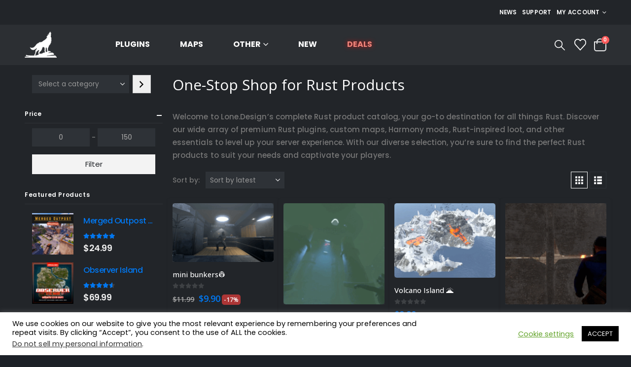

--- FILE ---
content_type: text/html; charset=UTF-8
request_url: https://lone.design/all-rust-products/
body_size: 33102
content:
	<!DOCTYPE html>
	<html class=""  lang="en-US" prefix="og: https://ogp.me/ns#">
	<head>
		<meta http-equiv="X-UA-Compatible" content="IE=edge" />
		<meta http-equiv="Content-Type" content="text/html; charset=UTF-8" />
		<meta name="viewport" content="width=device-width, initial-scale=1, minimum-scale=1" />

		<link rel="profile" href="https://gmpg.org/xfn/11" />
		<link rel="pingback" href="https://lone.design/xmlrpc.php" />
						<script>document.documentElement.className = document.documentElement.className + ' yes-js js_active js'</script>
				<style>img:is([sizes="auto" i], [sizes^="auto," i]) { contain-intrinsic-size: 3000px 1500px }</style>
	
<!-- Search Engine Optimization by Rank Math PRO - https://rankmath.com/ -->
<title>All Rust Products | Enhance Your Server | Lone Design</title>
<meta name="description" content="Explore Lone.Design&#039;s all-encompassing collection of Rust products, including plugins, maps, mods, loot, and more. Find everything you need to enhance your custom Rust server experience in one convenient location. Start browsing now!"/>
<meta name="robots" content="follow, index, max-snippet:-1, max-video-preview:-1, max-image-preview:large"/>
<link rel="canonical" href="https://lone.design/all-rust-products/" />
<link rel="next" href="https://lone.design/all-rust-products/page/2/" />
<meta property="og:locale" content="en_US" />
<meta property="og:type" content="article" />
<meta property="og:title" content="All Rust Products | Enhance Your Server | Lone Design" />
<meta property="og:description" content="Explore Lone.Design&#039;s all-encompassing collection of Rust products, including plugins, maps, mods, loot, and more. Find everything you need to enhance your custom Rust server experience in one convenient location. Start browsing now!" />
<meta property="og:url" content="https://lone.design/all-rust-products/" />
<meta property="og:site_name" content="Lone.Design" />
<meta property="og:image" content="https://lone.design/wp-content/uploads/2022/06/new-scaled.jpg" />
<meta property="og:image:secure_url" content="https://lone.design/wp-content/uploads/2022/06/new-scaled.jpg" />
<meta property="og:image:width" content="1080" />
<meta property="og:image:height" content="607" />
<meta property="og:image:alt" content="lonedesign featured Rust banner" />
<meta property="og:image:type" content="image/jpeg" />
<meta name="twitter:card" content="summary_large_image" />
<meta name="twitter:title" content="All Rust Products | Enhance Your Server | Lone Design" />
<meta name="twitter:description" content="Explore Lone.Design&#039;s all-encompassing collection of Rust products, including plugins, maps, mods, loot, and more. Find everything you need to enhance your custom Rust server experience in one convenient location. Start browsing now!" />
<meta name="twitter:site" content="@@lone_design" />
<meta name="twitter:image" content="https://lone.design/wp-content/uploads/2022/06/new-scaled.jpg" />
<meta name="twitter:label1" content="Products" />
<meta name="twitter:data1" content="2098" />
<script type="application/ld+json" class="rank-math-schema-pro">{"@context":"https://schema.org","@graph":[{"@type":"Organization","@id":"https://lone.design/#organization","name":"Lone Design","sameAs":["https://twitter.com/@lone_design"]},{"@type":"WebSite","@id":"https://lone.design/#website","url":"https://lone.design","name":"Lone.Design","publisher":{"@id":"https://lone.design/#organization"},"inLanguage":"en-US"},{"@type":"CollectionPage","@id":"https://lone.design/all-rust-products/#webpage","url":"https://lone.design/all-rust-products/","name":"All Rust Products | Enhance Your Server | Lone Design","isPartOf":{"@id":"https://lone.design/#website"},"inLanguage":"en-US"}]}</script>
<!-- /Rank Math WordPress SEO plugin -->

<link rel="alternate" type="application/rss+xml" title="Lone Design &raquo; Feed" href="https://lone.design/feed/" />
<link rel="alternate" type="application/rss+xml" title="Lone Design &raquo; Comments Feed" href="https://lone.design/comments/feed/" />
<link rel="alternate" type="application/rss+xml" title="Lone Design &raquo; All Products Category Feed" href="https://lone.design/all-rust-products/feed/" />
		<link rel="shortcut icon" href="//lone.design/wp-content/uploads/2022/02/Plugin_Graphics.png" type="image/x-icon" />
				<link rel="apple-touch-icon" href="//lone.design/wp-content/uploads/2022/02/Plugin_Graphics.png" />
				<link rel="apple-touch-icon" sizes="120x120" href="//lone.design/wp-content/uploads/2022/02/Plugin_Graphics.png" />
				<link rel="apple-touch-icon" sizes="76x76" href="//lone.design/wp-content/uploads/2022/02/Plugin_Graphics.png" />
				<link rel="apple-touch-icon" sizes="152x152" href="//lone.design/wp-content/uploads/2022/02/Plugin_Graphics.png" />
		<link rel="preload" href="https://lone.design/wp-content/themes/porto/fonts/porto-font/porto.woff2" as="font" type="font/woff2" crossorigin fetchpriority="high"/><link rel="preload" href="https://lone.design/wp-content/themes/porto/fonts/fontawesome_optimized/fa-solid-900.woff2" as="font" type="font/woff2" crossorigin fetchpriority="high"/><link rel="preload" href="https://lone.design/wp-content/themes/porto/fonts/fontawesome_optimized/fa-regular-400.woff2" as="font" type="font/woff2" crossorigin fetchpriority="high"/><link rel="preload" href="https://lone.design/wp-content/themes/porto/fonts/fontawesome_optimized/fa-brands-400.woff2" as="font" type="font/woff2" crossorigin fetchpriority="high"/><link rel="preload" href="https://lone.design/wp-content/themes/porto/fonts/Simple-Line-Icons/Simple-Line-Icons.woff2" as="font" type="font/woff2" crossorigin fetchpriority="high"/><link rel='stylesheet' id='dashicons-css' href='https://lone.design/wp-includes/css/dashicons.min.css?ver=4de610265d7ca4b667a8528e942cb6f4' media='all' />
<style id='dashicons-inline-css'>
[data-font="Dashicons"]:before {font-family: 'Dashicons' !important;content: attr(data-icon) !important;speak: none !important;font-weight: normal !important;font-variant: normal !important;text-transform: none !important;line-height: 1 !important;font-style: normal !important;-webkit-font-smoothing: antialiased !important;-moz-osx-font-smoothing: grayscale !important;}
</style>
<link rel='stylesheet' id='dokan-shipping-block-checkout-support-css' href='https://lone.design/wp-content/plugins/dokan-pro/assets/blocks/shipping/index.css?ver=b4f27b4604d1e15bf202' media='all' />
<link rel='stylesheet' id='dokan-fontawesome-css' href='https://lone.design/wp-content/plugins/dokan-lite/assets/vendors/font-awesome/css/font-awesome.min.css?ver=4.0.1' media='all' />
<style id='classic-theme-styles-inline-css'>
/*! This file is auto-generated */
.wp-block-button__link{color:#fff;background-color:#32373c;border-radius:9999px;box-shadow:none;text-decoration:none;padding:calc(.667em + 2px) calc(1.333em + 2px);font-size:1.125em}.wp-block-file__button{background:#32373c;color:#fff;text-decoration:none}
</style>
<style id='global-styles-inline-css'>
:root{--wp--preset--aspect-ratio--square: 1;--wp--preset--aspect-ratio--4-3: 4/3;--wp--preset--aspect-ratio--3-4: 3/4;--wp--preset--aspect-ratio--3-2: 3/2;--wp--preset--aspect-ratio--2-3: 2/3;--wp--preset--aspect-ratio--16-9: 16/9;--wp--preset--aspect-ratio--9-16: 9/16;--wp--preset--color--black: #000000;--wp--preset--color--cyan-bluish-gray: #abb8c3;--wp--preset--color--white: #ffffff;--wp--preset--color--pale-pink: #f78da7;--wp--preset--color--vivid-red: #cf2e2e;--wp--preset--color--luminous-vivid-orange: #ff6900;--wp--preset--color--luminous-vivid-amber: #fcb900;--wp--preset--color--light-green-cyan: #7bdcb5;--wp--preset--color--vivid-green-cyan: #00d084;--wp--preset--color--pale-cyan-blue: #8ed1fc;--wp--preset--color--vivid-cyan-blue: #0693e3;--wp--preset--color--vivid-purple: #9b51e0;--wp--preset--color--primary: var(--porto-primary-color);--wp--preset--color--secondary: var(--porto-secondary-color);--wp--preset--color--tertiary: var(--porto-tertiary-color);--wp--preset--color--quaternary: var(--porto-quaternary-color);--wp--preset--color--dark: var(--porto-dark-color);--wp--preset--color--light: var(--porto-light-color);--wp--preset--color--primary-hover: var(--porto-primary-light-5);--wp--preset--gradient--vivid-cyan-blue-to-vivid-purple: linear-gradient(135deg,rgba(6,147,227,1) 0%,rgb(155,81,224) 100%);--wp--preset--gradient--light-green-cyan-to-vivid-green-cyan: linear-gradient(135deg,rgb(122,220,180) 0%,rgb(0,208,130) 100%);--wp--preset--gradient--luminous-vivid-amber-to-luminous-vivid-orange: linear-gradient(135deg,rgba(252,185,0,1) 0%,rgba(255,105,0,1) 100%);--wp--preset--gradient--luminous-vivid-orange-to-vivid-red: linear-gradient(135deg,rgba(255,105,0,1) 0%,rgb(207,46,46) 100%);--wp--preset--gradient--very-light-gray-to-cyan-bluish-gray: linear-gradient(135deg,rgb(238,238,238) 0%,rgb(169,184,195) 100%);--wp--preset--gradient--cool-to-warm-spectrum: linear-gradient(135deg,rgb(74,234,220) 0%,rgb(151,120,209) 20%,rgb(207,42,186) 40%,rgb(238,44,130) 60%,rgb(251,105,98) 80%,rgb(254,248,76) 100%);--wp--preset--gradient--blush-light-purple: linear-gradient(135deg,rgb(255,206,236) 0%,rgb(152,150,240) 100%);--wp--preset--gradient--blush-bordeaux: linear-gradient(135deg,rgb(254,205,165) 0%,rgb(254,45,45) 50%,rgb(107,0,62) 100%);--wp--preset--gradient--luminous-dusk: linear-gradient(135deg,rgb(255,203,112) 0%,rgb(199,81,192) 50%,rgb(65,88,208) 100%);--wp--preset--gradient--pale-ocean: linear-gradient(135deg,rgb(255,245,203) 0%,rgb(182,227,212) 50%,rgb(51,167,181) 100%);--wp--preset--gradient--electric-grass: linear-gradient(135deg,rgb(202,248,128) 0%,rgb(113,206,126) 100%);--wp--preset--gradient--midnight: linear-gradient(135deg,rgb(2,3,129) 0%,rgb(40,116,252) 100%);--wp--preset--font-size--small: 13px;--wp--preset--font-size--medium: 20px;--wp--preset--font-size--large: 36px;--wp--preset--font-size--x-large: 42px;--wp--preset--spacing--20: 0.44rem;--wp--preset--spacing--30: 0.67rem;--wp--preset--spacing--40: 1rem;--wp--preset--spacing--50: 1.5rem;--wp--preset--spacing--60: 2.25rem;--wp--preset--spacing--70: 3.38rem;--wp--preset--spacing--80: 5.06rem;--wp--preset--shadow--natural: 6px 6px 9px rgba(0, 0, 0, 0.2);--wp--preset--shadow--deep: 12px 12px 50px rgba(0, 0, 0, 0.4);--wp--preset--shadow--sharp: 6px 6px 0px rgba(0, 0, 0, 0.2);--wp--preset--shadow--outlined: 6px 6px 0px -3px rgba(255, 255, 255, 1), 6px 6px rgba(0, 0, 0, 1);--wp--preset--shadow--crisp: 6px 6px 0px rgba(0, 0, 0, 1);}:where(.is-layout-flex){gap: 0.5em;}:where(.is-layout-grid){gap: 0.5em;}body .is-layout-flex{display: flex;}.is-layout-flex{flex-wrap: wrap;align-items: center;}.is-layout-flex > :is(*, div){margin: 0;}body .is-layout-grid{display: grid;}.is-layout-grid > :is(*, div){margin: 0;}:where(.wp-block-columns.is-layout-flex){gap: 2em;}:where(.wp-block-columns.is-layout-grid){gap: 2em;}:where(.wp-block-post-template.is-layout-flex){gap: 1.25em;}:where(.wp-block-post-template.is-layout-grid){gap: 1.25em;}.has-black-color{color: var(--wp--preset--color--black) !important;}.has-cyan-bluish-gray-color{color: var(--wp--preset--color--cyan-bluish-gray) !important;}.has-white-color{color: var(--wp--preset--color--white) !important;}.has-pale-pink-color{color: var(--wp--preset--color--pale-pink) !important;}.has-vivid-red-color{color: var(--wp--preset--color--vivid-red) !important;}.has-luminous-vivid-orange-color{color: var(--wp--preset--color--luminous-vivid-orange) !important;}.has-luminous-vivid-amber-color{color: var(--wp--preset--color--luminous-vivid-amber) !important;}.has-light-green-cyan-color{color: var(--wp--preset--color--light-green-cyan) !important;}.has-vivid-green-cyan-color{color: var(--wp--preset--color--vivid-green-cyan) !important;}.has-pale-cyan-blue-color{color: var(--wp--preset--color--pale-cyan-blue) !important;}.has-vivid-cyan-blue-color{color: var(--wp--preset--color--vivid-cyan-blue) !important;}.has-vivid-purple-color{color: var(--wp--preset--color--vivid-purple) !important;}.has-black-background-color{background-color: var(--wp--preset--color--black) !important;}.has-cyan-bluish-gray-background-color{background-color: var(--wp--preset--color--cyan-bluish-gray) !important;}.has-white-background-color{background-color: var(--wp--preset--color--white) !important;}.has-pale-pink-background-color{background-color: var(--wp--preset--color--pale-pink) !important;}.has-vivid-red-background-color{background-color: var(--wp--preset--color--vivid-red) !important;}.has-luminous-vivid-orange-background-color{background-color: var(--wp--preset--color--luminous-vivid-orange) !important;}.has-luminous-vivid-amber-background-color{background-color: var(--wp--preset--color--luminous-vivid-amber) !important;}.has-light-green-cyan-background-color{background-color: var(--wp--preset--color--light-green-cyan) !important;}.has-vivid-green-cyan-background-color{background-color: var(--wp--preset--color--vivid-green-cyan) !important;}.has-pale-cyan-blue-background-color{background-color: var(--wp--preset--color--pale-cyan-blue) !important;}.has-vivid-cyan-blue-background-color{background-color: var(--wp--preset--color--vivid-cyan-blue) !important;}.has-vivid-purple-background-color{background-color: var(--wp--preset--color--vivid-purple) !important;}.has-black-border-color{border-color: var(--wp--preset--color--black) !important;}.has-cyan-bluish-gray-border-color{border-color: var(--wp--preset--color--cyan-bluish-gray) !important;}.has-white-border-color{border-color: var(--wp--preset--color--white) !important;}.has-pale-pink-border-color{border-color: var(--wp--preset--color--pale-pink) !important;}.has-vivid-red-border-color{border-color: var(--wp--preset--color--vivid-red) !important;}.has-luminous-vivid-orange-border-color{border-color: var(--wp--preset--color--luminous-vivid-orange) !important;}.has-luminous-vivid-amber-border-color{border-color: var(--wp--preset--color--luminous-vivid-amber) !important;}.has-light-green-cyan-border-color{border-color: var(--wp--preset--color--light-green-cyan) !important;}.has-vivid-green-cyan-border-color{border-color: var(--wp--preset--color--vivid-green-cyan) !important;}.has-pale-cyan-blue-border-color{border-color: var(--wp--preset--color--pale-cyan-blue) !important;}.has-vivid-cyan-blue-border-color{border-color: var(--wp--preset--color--vivid-cyan-blue) !important;}.has-vivid-purple-border-color{border-color: var(--wp--preset--color--vivid-purple) !important;}.has-vivid-cyan-blue-to-vivid-purple-gradient-background{background: var(--wp--preset--gradient--vivid-cyan-blue-to-vivid-purple) !important;}.has-light-green-cyan-to-vivid-green-cyan-gradient-background{background: var(--wp--preset--gradient--light-green-cyan-to-vivid-green-cyan) !important;}.has-luminous-vivid-amber-to-luminous-vivid-orange-gradient-background{background: var(--wp--preset--gradient--luminous-vivid-amber-to-luminous-vivid-orange) !important;}.has-luminous-vivid-orange-to-vivid-red-gradient-background{background: var(--wp--preset--gradient--luminous-vivid-orange-to-vivid-red) !important;}.has-very-light-gray-to-cyan-bluish-gray-gradient-background{background: var(--wp--preset--gradient--very-light-gray-to-cyan-bluish-gray) !important;}.has-cool-to-warm-spectrum-gradient-background{background: var(--wp--preset--gradient--cool-to-warm-spectrum) !important;}.has-blush-light-purple-gradient-background{background: var(--wp--preset--gradient--blush-light-purple) !important;}.has-blush-bordeaux-gradient-background{background: var(--wp--preset--gradient--blush-bordeaux) !important;}.has-luminous-dusk-gradient-background{background: var(--wp--preset--gradient--luminous-dusk) !important;}.has-pale-ocean-gradient-background{background: var(--wp--preset--gradient--pale-ocean) !important;}.has-electric-grass-gradient-background{background: var(--wp--preset--gradient--electric-grass) !important;}.has-midnight-gradient-background{background: var(--wp--preset--gradient--midnight) !important;}.has-small-font-size{font-size: var(--wp--preset--font-size--small) !important;}.has-medium-font-size{font-size: var(--wp--preset--font-size--medium) !important;}.has-large-font-size{font-size: var(--wp--preset--font-size--large) !important;}.has-x-large-font-size{font-size: var(--wp--preset--font-size--x-large) !important;}
:where(.wp-block-post-template.is-layout-flex){gap: 1.25em;}:where(.wp-block-post-template.is-layout-grid){gap: 1.25em;}
:where(.wp-block-columns.is-layout-flex){gap: 2em;}:where(.wp-block-columns.is-layout-grid){gap: 2em;}
:root :where(.wp-block-pullquote){font-size: 1.5em;line-height: 1.6;}
</style>
<link rel='stylesheet' id='cookie-law-info-css' href='https://lone.design/wp-content/plugins/cookie-law-info/legacy/public/css/cookie-law-info-public.css?ver=3.3.6' media='all' />
<link rel='stylesheet' id='cookie-law-info-gdpr-css' href='https://lone.design/wp-content/plugins/cookie-law-info/legacy/public/css/cookie-law-info-gdpr.css?ver=3.3.6' media='all' />
<link rel='stylesheet' id='slicewp-style-css' href='https://lone.design/wp-content/plugins/slicewp/assets/css/style-front-end.css?ver=1.2.2' media='all' />
<link rel='stylesheet' id='wcdpue-css' href='https://lone.design/wp-content/plugins/wcdpue-pro/public/css/wcdpue-public.css?ver=2.0.8' media='all' />
<link rel='stylesheet' id='wcdpue-metabox-css' href='https://lone.design/wp-content/plugins/wcdpue-pro/public/css/metabox.css?ver=1768756738' media='all' />
<link rel='stylesheet' id='wcdpue-selectWoo-css' href='https://lone.design/wp-content/plugins/wcdpue-pro/shared/css/selectWoo.min.css?ver=1768756738' media='all' />
<style id='woocommerce-inline-inline-css'>
.woocommerce form .form-row .required { visibility: visible; }
</style>
<link rel='stylesheet' id='alg-dtwp-css' href='https://lone.design/wp-content/plugins/discussions-tab-for-woocommerce-products-pro/assets/css/frontend.min.css?ver=1.5.6' media='all' />
<link rel='stylesheet' id='yith-wcan-shortcodes-css' href='https://lone.design/wp-content/plugins/yith-woocommerce-ajax-navigation/assets/css/shortcodes.css?ver=5.15.1' media='all' />
<style id='yith-wcan-shortcodes-inline-css'>
:root{
	--yith-wcan-filters_colors_titles: #434343;
	--yith-wcan-filters_colors_background: #FFFFFF;
	--yith-wcan-filters_colors_accent: #A7144C;
	--yith-wcan-filters_colors_accent_r: 167;
	--yith-wcan-filters_colors_accent_g: 20;
	--yith-wcan-filters_colors_accent_b: 76;
	--yith-wcan-color_swatches_border_radius: 100%;
	--yith-wcan-color_swatches_size: 30px;
	--yith-wcan-labels_style_background: #FFFFFF;
	--yith-wcan-labels_style_background_hover: #A7144C;
	--yith-wcan-labels_style_background_active: #A7144C;
	--yith-wcan-labels_style_text: #434343;
	--yith-wcan-labels_style_text_hover: #FFFFFF;
	--yith-wcan-labels_style_text_active: #FFFFFF;
	--yith-wcan-anchors_style_text: #434343;
	--yith-wcan-anchors_style_text_hover: #A7144C;
	--yith-wcan-anchors_style_text_active: #A7144C;
}
</style>
<link rel='stylesheet' id='jquery-selectBox-css' href='https://lone.design/wp-content/plugins/yith-woocommerce-wishlist/assets/css/jquery.selectBox.css?ver=1.2.0' media='all' />
<link rel='stylesheet' id='woocommerce_prettyPhoto_css-css' href='//lone.design/wp-content/plugins/woocommerce/assets/css/prettyPhoto.css?ver=3.1.6' media='all' />
<link rel='stylesheet' id='yith-wcwl-main-css' href='https://lone.design/wp-content/plugins/yith-woocommerce-wishlist/assets/css/style.css?ver=4.10.2' media='all' />
<style id='yith-wcwl-main-inline-css'>
 :root { --add-to-wishlist-icon-color: #222529; --added-to-wishlist-icon-color: #e27c7c; --rounded-corners-radius: 16px; --color-add-to-cart-background: #333333; --color-add-to-cart-text: #FFFFFF; --color-add-to-cart-border: #333333; --color-add-to-cart-background-hover: #4F4F4F; --color-add-to-cart-text-hover: #FFFFFF; --color-add-to-cart-border-hover: #4F4F4F; --add-to-cart-rounded-corners-radius: 16px; --color-button-style-1-background: #333333; --color-button-style-1-text: #FFFFFF; --color-button-style-1-border: #333333; --color-button-style-1-background-hover: #4F4F4F; --color-button-style-1-text-hover: #FFFFFF; --color-button-style-1-border-hover: #4F4F4F; --color-button-style-2-background: #333333; --color-button-style-2-text: #FFFFFF; --color-button-style-2-border: #333333; --color-button-style-2-background-hover: #4F4F4F; --color-button-style-2-text-hover: #FFFFFF; --color-button-style-2-border-hover: #4F4F4F; --color-wishlist-table-background: #FFFFFF; --color-wishlist-table-text: #6d6c6c; --color-wishlist-table-border: #FFFFFF; --color-headers-background: #F4F4F4; --color-share-button-color: #FFFFFF; --color-share-button-color-hover: #FFFFFF; --color-fb-button-background: #39599E; --color-fb-button-background-hover: #595A5A; --color-tw-button-background: #45AFE2; --color-tw-button-background-hover: #595A5A; --color-pr-button-background: #AB2E31; --color-pr-button-background-hover: #595A5A; --color-em-button-background: #FBB102; --color-em-button-background-hover: #595A5A; --color-wa-button-background: #00A901; --color-wa-button-background-hover: #595A5A; --feedback-duration: 3s } 
 :root { --add-to-wishlist-icon-color: #222529; --added-to-wishlist-icon-color: #e27c7c; --rounded-corners-radius: 16px; --color-add-to-cart-background: #333333; --color-add-to-cart-text: #FFFFFF; --color-add-to-cart-border: #333333; --color-add-to-cart-background-hover: #4F4F4F; --color-add-to-cart-text-hover: #FFFFFF; --color-add-to-cart-border-hover: #4F4F4F; --add-to-cart-rounded-corners-radius: 16px; --color-button-style-1-background: #333333; --color-button-style-1-text: #FFFFFF; --color-button-style-1-border: #333333; --color-button-style-1-background-hover: #4F4F4F; --color-button-style-1-text-hover: #FFFFFF; --color-button-style-1-border-hover: #4F4F4F; --color-button-style-2-background: #333333; --color-button-style-2-text: #FFFFFF; --color-button-style-2-border: #333333; --color-button-style-2-background-hover: #4F4F4F; --color-button-style-2-text-hover: #FFFFFF; --color-button-style-2-border-hover: #4F4F4F; --color-wishlist-table-background: #FFFFFF; --color-wishlist-table-text: #6d6c6c; --color-wishlist-table-border: #FFFFFF; --color-headers-background: #F4F4F4; --color-share-button-color: #FFFFFF; --color-share-button-color-hover: #FFFFFF; --color-fb-button-background: #39599E; --color-fb-button-background-hover: #595A5A; --color-tw-button-background: #45AFE2; --color-tw-button-background-hover: #595A5A; --color-pr-button-background: #AB2E31; --color-pr-button-background-hover: #595A5A; --color-em-button-background: #FBB102; --color-em-button-background-hover: #595A5A; --color-wa-button-background: #00A901; --color-wa-button-background-hover: #595A5A; --feedback-duration: 3s } 
</style>
<link rel='stylesheet' id='brands-styles-css' href='https://lone.design/wp-content/plugins/woocommerce/assets/css/brands.css?ver=10.3.5' media='all' />
<link rel='stylesheet' id='dokan-style-css' href='https://lone.design/wp-content/plugins/dokan-lite/assets/css/style.css?ver=1747929292' media='all' />
<link rel='stylesheet' id='dokan-modal-css' href='https://lone.design/wp-content/plugins/dokan-lite/assets/vendors/izimodal/iziModal.min.css?ver=1747929292' media='all' />
<link rel='stylesheet' id='porto-fs-progress-bar-css' href='https://lone.design/wp-content/themes/porto/inc/lib/woocommerce-shipping-progress-bar/shipping-progress-bar.css?ver=7.7.1' media='all' />
<link rel='stylesheet' id='porto-css-vars-css' href='https://lone.design/wp-content/uploads/porto_styles/theme_css_vars.css?ver=7.7.1' media='all' />
<link rel='stylesheet' id='js_composer_front-css' href='https://lone.design/wp-content/uploads/porto_styles/js_composer.css?ver=7.7.1' media='all' />
<link rel='stylesheet' id='bootstrap-css' href='https://lone.design/wp-content/uploads/porto_styles/bootstrap.css?ver=7.7.1' media='all' />
<link rel='stylesheet' id='porto-plugins-css' href='https://lone.design/wp-content/themes/porto/css/plugins_optimized.css?ver=7.7.1' media='all' />
<link rel='stylesheet' id='porto-theme-css' href='https://lone.design/wp-content/themes/porto/css/theme.css?ver=7.7.1' media='all' />
<link rel='stylesheet' id='porto-animate-css' href='https://lone.design/wp-content/themes/porto/css/part/animate.css?ver=7.7.1' media='all' />
<link rel='stylesheet' id='porto-widget-follow-us-css' href='https://lone.design/wp-content/themes/porto/css/part/widget-follow-us.css?ver=7.7.1' media='all' />
<link rel='stylesheet' id='porto-blog-legacy-css' href='https://lone.design/wp-content/themes/porto/css/part/blog-legacy.css?ver=7.7.1' media='all' />
<link rel='stylesheet' id='porto-header-shop-css' href='https://lone.design/wp-content/themes/porto/css/part/header-shop.css?ver=7.7.1' media='all' />
<link rel='stylesheet' id='porto-header-legacy-css' href='https://lone.design/wp-content/themes/porto/css/part/header-legacy.css?ver=7.7.1' media='all' />
<link rel='stylesheet' id='porto-footer-legacy-css' href='https://lone.design/wp-content/themes/porto/css/part/footer-legacy.css?ver=7.7.1' media='all' />
<link rel='stylesheet' id='porto-side-nav-panel-css' href='https://lone.design/wp-content/themes/porto/css/part/side-nav-panel.css?ver=7.7.1' media='all' />
<link rel='stylesheet' id='porto-media-mobile-sidebar-css' href='https://lone.design/wp-content/themes/porto/css/part/media-mobile-sidebar.css?ver=7.7.1' media='(max-width:991px)' />
<link rel='stylesheet' id='porto-shortcodes-css' href='https://lone.design/wp-content/uploads/porto_styles/shortcodes.css?ver=7.7.1' media='all' />
<link rel='stylesheet' id='porto-theme-shop-css' href='https://lone.design/wp-content/themes/porto/css/theme_shop.css?ver=7.7.1' media='all' />
<link rel='stylesheet' id='porto-shop-legacy-css' href='https://lone.design/wp-content/themes/porto/css/part/shop-legacy.css?ver=7.7.1' media='all' />
<link rel='stylesheet' id='porto-shop-sidebar-base-css' href='https://lone.design/wp-content/themes/porto/css/part/shop-sidebar-base.css?ver=7.7.1' media='all' />
<link rel='stylesheet' id='porto-woo-widget-price-filter-css' href='https://lone.design/wp-content/themes/porto/css/part/woo-widget-porto-price-filter.css?ver=7.7.1' media='all' />
<link rel='stylesheet' id='porto-shop-toolbar-css' href='https://lone.design/wp-content/themes/porto/css/theme/shop/other/toolbar.css?ver=7.7.1' media='all' />
<link rel='stylesheet' id='porto-dokan-css' href='https://lone.design/wp-content/themes/porto/css/theme_dokan.css?ver=7.7.1' media='all' />
<link rel='stylesheet' id='porto-theme-wpb-css' href='https://lone.design/wp-content/themes/porto/css/theme_wpb.css?ver=7.7.1' media='all' />
<link rel='stylesheet' id='porto-dynamic-style-css' href='https://lone.design/wp-content/uploads/porto_styles/dynamic_style.css?ver=7.7.1' media='all' />
<link rel='stylesheet' id='porto-style-css' href='https://lone.design/wp-content/themes/porto/style.css?ver=7.7.1' media='all' />
<style id='porto-style-inline-css'>
.screen-reader-text{border:0;clip-path:inset(50%);height:1px;margin:-1px;overflow:hidden;padding:0;position:absolute;width:1px;word-wrap:normal !important;}
.side-header-narrow-bar-logo{max-width:111px}@media (min-width:992px){}.page-top .product-nav{position:static;height:auto;margin-top:0}.page-top .product-nav .product-prev,.page-top .product-nav .product-next{float:none;position:absolute;height:30px;top:50%;bottom:50%;margin-top:-15px}.page-top .product-nav .product-prev{right:10px}.page-top .product-nav .product-next{left:10px}.page-top .product-nav .product-next .product-popup{right:auto;left:0}.page-top .product-nav .product-next .product-popup:before{right:auto;left:6px}.page-top .sort-source{position:static;text-align:center;margin-top:5px;border-width:0}.page-top{padding-top:20px;padding-bottom:20px}.page-top .page-title{padding-bottom:0}@media (max-width:991px){.page-top .page-sub-title{margin-bottom:5px;margin-top:0}.page-top .breadcrumbs-wrap{margin-bottom:5px}}@media (min-width:992px){.page-top .page-title{min-height:0;line-height:1.25}.page-top .page-sub-title{line-height:1.6}.page-top .product-nav{display:inline-block;height:30px;vertical-align:middle;margin-left:10px}.page-top .product-nav .product-prev,.page-top .product-nav .product-next{position:relative}.page-top .product-nav .product-prev{float:left;left:0}.page-top .product-nav .product-prev .product-popup{right:auto;left:-26px}.page-top .product-nav .product-prev:before{right:auto;left:32px}.page-top .product-nav .product-next{float:left;left:0}.page-top .product-nav .product-next .product-popup{right:auto;left:0}.page-top .product-nav .product-next .product-popup:before{right:auto}}.wishlist i{font-size:24px !important}.text-color-secondary > a{color:inherit !important}.ls-10em{letter-spacing:.01em}.ls-25em{letter-spacing:.025em}.ls-negative-25em{letter-spacing:-0.025em}.vc_btn3.btn{font-family:'Open Sans';font-weight:700;text-transform:uppercase;padding:1.2em 2.5em;letter-spacing:.01em}.vc_btn3.btn-sm{padding:1em 2.25em}.top-0,.pc-top-0{top:0}.bottom-0,.pc-bottom-0{bottom:0}.right-0,.pc-right-0{right:0}#header .porto-view-switcher>li.menu-item>a{font-weight:500}#header .searchform-popup .search-toggle{font-size:21px;top:1px;z-index:110}#header .wishlist i,#header .my-account i{font-size:28px;display:block}#mini-cart .minicart-icon{width:25px;height:20px;border:2px solid #fff;border-radius:0 0 5px 5px;position:relative;opacity:.9;margin:6px 0 0}#mini-cart .minicart-icon:before{content:'';position:absolute;border:2px solid;border-color:inherit;border-bottom:none;border-radius:10px 10px 0 0;left:50%;top:-8px;margin-left:-7.5px;width:15px;height:11px}@media (max-width:575px){#header .header-top .header-row .header-left{display:none}}@media (min-width:992px){#header .logo{margin-right:60px}}#header .mega-menu > li.menu-item .popup{left:0 !important}#header .mega-menu > li.menu-item > a > i{display:inline-block;font-size:1.5em;margin-right:.5rem;line-height:33px;vertical-align:middle;position:relative;top:-1px}#header .mega-menu > li.menu-item > a > .font-size-lg{font-size:2em !important}.mega-menu .wide .popup li.sub ul.sub-menu{padding-bottom:0}.page-header-5{padding-bottom:0}.page-header-5 .breadcrumbs-wrap{font-size:10px;font-weight:700;letter-spacing:.05em}.page-header-5 > .container:after{display:block;content:'';border-top:1px solid #303438;margin-top:20px}.porto-ultimate-content-box{position:relative}.porto-ultimate-content-box .price del{font-size:65%}.coupon-text-sale{transform:rotate(-3deg);letter-spacing:.01em;position:relative;padding-left:8px}.coupon-text-sale b{display:inline-block;background:#ee8379;color:#fff;font-size:1.6em;padding:4px 8px;margin-right:.25rem}.coupon-text-sale i{font-style:normal;position:absolute;left:-1.5em;top:50%;transform:translateY(-50%) rotate(-90deg);font-size:.65em;opacity:.6;letter-spacing:0}ul.products li.product-col .price{font-family:'Open Sans';color:#444}.product-images .product-image-slider.owl-carousel .img-thumbnail{padding:0}.products-slider.owl-carousel .owl-dot span,.products-slider.owl-carousel .owl-dot.active span,.products-slider.owl-carousel .owl-dot:hover span{color:#fff}.content-center ul.products li.product-outimage_aq_onimage{text-align:center;margin-bottom:1.5rem}.content-center ul.products li.product-col .rating-wrap{margin-left:auto;margin-right:auto}.content-center ul.products li.product-col h3{font-size:22px}.single-product .product_title{font-family:Poppins;font-size:32px;letter-spacing:-0.01em;font-weight:700}.product-summary-wrap .price{color:#ee8379}.product-summary-wrap .product_meta a{color:#fff}.product-images .img-thumbnail .inner,body.woocommerce-page.archive .sidebar-content{border:none}body.woocommerce-page.archive .sidebar-content aside.widget{padding:0 15px;border-bottom:none !important;margin-bottom:30px}.woocommerce-page .sidebar-content .widget-title{font-family:'Poppins';font-size:12px;font-weight:600;letter-spacing:.05em;border-bottom:1px solid #303438 !important;padding-bottom:6px !important}body.woocommerce-page.archive .sidebar-content .widget .widget-title{margin-left:-15px;margin-right:-15px}.sidebar .product-categories li > a,.widget > div > ul,.widget > ul{font-size:12px;font-weight:400}.sidebar-content .filter-item-list{display:block}.sidebar-content .filter-item-list .filter-color{margin-bottom:15px;text-indent:35px;line-height:10px;width:18px;height:18px}.widget_product_categories .widget-title .toggle,.widget_price_filter .widget-title .toggle,.widget_layered_nav .widget-title .toggle,.widget_layered_nav_filters .widget-title .toggle,.widget_rating_filter .widget-title .toggle{right:-4px}.widget_product_categories .widget-title .toggle:before,.widget_product_categories .widget-title .toggle:after,.widget_price_filter .widget-title .toggle:before,.widget_price_filter .widget-title .toggle:after,.widget_layered_nav .widget-title .toggle:before,.widget_layered_nav .widget-title .toggle:after,.widget_layered_nav_filters .widget-title .toggle:before,.widget_layered_nav_filters .widget-title .toggle:after,.widget_rating_filter .widget-title .toggle:before,.widget_rating_filter .widget-title .toggle:after{background:#fff}.woocommerce-pagination ul li a,.woocommerce-pagination ul li span{color:#fff;border:none}.woocommerce-pagination ul li a:hover,.woocommerce-pagination ul li a:focus,.woocommerce-pagination ul li span.current{background-color:#2e3237;color:#fff}.footer-top{border-bottom:1px solid #2a2e33;padding:35px 0}.footer-top .menu{display:flex;flex-wrap:wrap;border-bottom:none;margin-top:0}.footer-top .menu li a{color:#999;font-size:.875rem;font-weight:600}.footer-top .widget>div>ul li{border:none;padding:0;margin-right:2rem}.footer-top .widget>div>ul li:last-child{margin-right:0}.footer-top .menu li:before{display:none}#footer .footer-main > .container{padding-top:45px;padding-bottom:15px}#footer .footer-main .row{align-items:center}@media (min-width:992px){#footer .col-lg-2 .widget_media_image{border-right:1px solid #2a2e33}#footer .share-links{margin-left:20px}#footer .col-lg-3 .widget_media_image{text-align:right;padding-right:20px}}#footer .share-links a{width:40px;height:40px;box-shadow:none;border:1px solid #292d32;font-size:16px}#footer .footer-bottom{padding:30px 0}
</style>
<link rel='stylesheet' id='styles-child-css' href='https://lone.design/wp-content/themes/porto-child/style.css?ver=4de610265d7ca4b667a8528e942cb6f4' media='all' />
<script src="https://lone.design/wp-includes/js/jquery/jquery.min.js?ver=3.7.1" id="jquery-core-js"></script>
<script src="https://lone.design/wp-includes/js/jquery/jquery-migrate.min.js?ver=3.4.1" id="jquery-migrate-js"></script>
<script id="cookie-law-info-js-extra">
var Cli_Data = {"nn_cookie_ids":[],"cookielist":[],"non_necessary_cookies":[],"ccpaEnabled":"1","ccpaRegionBased":"","ccpaBarEnabled":"1","strictlyEnabled":["necessary","obligatoire"],"ccpaType":"ccpa_gdpr","js_blocking":"","custom_integration":"","triggerDomRefresh":"","secure_cookies":""};
var cli_cookiebar_settings = {"animate_speed_hide":"500","animate_speed_show":"500","background":"#FFF","border":"#b1a6a6c2","border_on":"","button_1_button_colour":"#000","button_1_button_hover":"#000000","button_1_link_colour":"#fff","button_1_as_button":"1","button_1_new_win":"","button_2_button_colour":"#333","button_2_button_hover":"#292929","button_2_link_colour":"#444","button_2_as_button":"","button_2_hidebar":"","button_3_button_colour":"#000","button_3_button_hover":"#000000","button_3_link_colour":"#fff","button_3_as_button":"1","button_3_new_win":"","button_4_button_colour":"#000","button_4_button_hover":"#000000","button_4_link_colour":"#62a329","button_4_as_button":"","button_7_button_colour":"#61a229","button_7_button_hover":"#4e8221","button_7_link_colour":"#fff","button_7_as_button":"1","button_7_new_win":"","font_family":"inherit","header_fix":"","notify_animate_hide":"1","notify_animate_show":"","notify_div_id":"#cookie-law-info-bar","notify_position_horizontal":"right","notify_position_vertical":"bottom","scroll_close":"","scroll_close_reload":"","accept_close_reload":"","reject_close_reload":"","showagain_tab":"1","showagain_background":"#fff","showagain_border":"#000","showagain_div_id":"#cookie-law-info-again","showagain_x_position":"100px","text":"#000","show_once_yn":"","show_once":"10000","logging_on":"","as_popup":"","popup_overlay":"1","bar_heading_text":"","cookie_bar_as":"banner","popup_showagain_position":"bottom-right","widget_position":"left"};
var log_object = {"ajax_url":"https:\/\/lone.design\/wp-admin\/admin-ajax.php"};
</script>
<script src="https://lone.design/wp-content/plugins/cookie-law-info/legacy/public/js/cookie-law-info-public.js?ver=3.3.6" id="cookie-law-info-js"></script>
<script id="cookie-law-info-ccpa-js-extra">
var ccpa_data = {"opt_out_prompt":"Do you really wish to opt out?","opt_out_confirm":"Confirm","opt_out_cancel":"Cancel"};
</script>
<script src="https://lone.design/wp-content/plugins/cookie-law-info/legacy/admin/modules/ccpa/assets/js/cookie-law-info-ccpa.js?ver=3.3.6" id="cookie-law-info-ccpa-js"></script>
<script src="https://lone.design/wp-content/plugins/wcdpue-pro/public/js/wcdpue-public.js?ver=2.0.8" id="wcdpue-js"></script>
<script src="https://lone.design/wp-content/plugins/wcdpue-pro/shared/js/selectWoo.min.js?ver=1768756738" id="wcdpue-selectWoo-js"></script>
<script src="https://lone.design/wp-content/plugins/woocommerce/assets/js/jquery-blockui/jquery.blockUI.min.js?ver=2.7.0-wc.10.3.5" id="wc-jquery-blockui-js" data-wp-strategy="defer"></script>
<script src="https://lone.design/wp-content/plugins/woocommerce/assets/js/js-cookie/js.cookie.min.js?ver=2.1.4-wc.10.3.5" id="wc-js-cookie-js" defer data-wp-strategy="defer"></script>
<script id="woocommerce-js-extra">
var woocommerce_params = {"ajax_url":"\/wp-admin\/admin-ajax.php","wc_ajax_url":"\/?wc-ajax=%%endpoint%%","i18n_password_show":"Show password","i18n_password_hide":"Hide password"};
</script>
<script src="https://lone.design/wp-content/plugins/woocommerce/assets/js/frontend/woocommerce.min.js?ver=10.3.5" id="woocommerce-js" defer data-wp-strategy="defer"></script>
<script id="slicewp-script-tracking-js-before">
var slicewp_ajaxurl = "https:\/\/lone.design\/wp-admin\/admin-ajax.php";
var slicewp = {"ajaxurl":"https:\/\/lone.design\/wp-admin\/admin-ajax.php","cookie_duration":30,"affiliate_credit":"last","affiliate_keyword":"aff","predefined_date_ranges":{"past_7_days":"Past 7 days","past_30_days":"Past 30 days","week_to_date":"Week to date","month_to_date":"Month to date","year_to_date":"Year to date","last_week":"Last week","last_month":"Last month","last_year":"Last year"},"settings":{"active_currency":"USD","currency_symbol_position":"before","currency_thousands_separator":",","currency_decimal_separator":"."}};
</script>
<script src="https://lone.design/wp-content/plugins/slicewp/assets/js/script-trk.js?ver=1.2.2" id="slicewp-script-tracking-js"></script>
<script id="wc-cart-fragments-js-extra">
var wc_cart_fragments_params = {"ajax_url":"\/wp-admin\/admin-ajax.php","wc_ajax_url":"\/?wc-ajax=%%endpoint%%","cart_hash_key":"wc_cart_hash_f290d3f9a9c848cdbcfefae4b5dd21a5","fragment_name":"wc_fragments_f290d3f9a9c848cdbcfefae4b5dd21a5","request_timeout":"15000"};
</script>
<script src="https://lone.design/wp-content/plugins/woocommerce/assets/js/frontend/cart-fragments.min.js?ver=10.3.5" id="wc-cart-fragments-js" defer data-wp-strategy="defer"></script>
<script></script><link rel="https://api.w.org/" href="https://lone.design/wp-json/" /><link rel="alternate" title="JSON" type="application/json" href="https://lone.design/wp-json/wp/v2/product_cat/165" /><link rel="EditURI" type="application/rsd+xml" title="RSD" href="https://lone.design/xmlrpc.php?rsd" />

<style type="text/css">.awesome-changelog .log-items li .type.add{background:#16A05C;}.awesome-changelog .log-items li .type.removed{background:#3879D9;}.awesome-changelog .log-items li .type.fixed{background:#3879D9;}.awesome-changelog .log-items li .type.update{background:#1488C4;}</style>
 <!-- OneAll.com / Social Login for WordPress / v5.10.0 -->
<script data-cfasync="false" type="text/javascript">
 (function() {
  var oa = document.createElement('script'); oa.type = 'text/javascript';
  oa.async = true; oa.src = 'https://lonedesign.api.oneall.com/socialize/library.js';
  var s = document.getElementsByTagName('script')[0]; s.parentNode.insertBefore(oa, s);
 })();
</script>
<script type="text/javascript">
(function(url){
	if(/(?:Chrome\/26\.0\.1410\.63 Safari\/537\.31|WordfenceTestMonBot)/.test(navigator.userAgent)){ return; }
	var addEvent = function(evt, handler) {
		if (window.addEventListener) {
			document.addEventListener(evt, handler, false);
		} else if (window.attachEvent) {
			document.attachEvent('on' + evt, handler);
		}
	};
	var removeEvent = function(evt, handler) {
		if (window.removeEventListener) {
			document.removeEventListener(evt, handler, false);
		} else if (window.detachEvent) {
			document.detachEvent('on' + evt, handler);
		}
	};
	var evts = 'contextmenu dblclick drag dragend dragenter dragleave dragover dragstart drop keydown keypress keyup mousedown mousemove mouseout mouseover mouseup mousewheel scroll'.split(' ');
	var logHuman = function() {
		if (window.wfLogHumanRan) { return; }
		window.wfLogHumanRan = true;
		var wfscr = document.createElement('script');
		wfscr.type = 'text/javascript';
		wfscr.async = true;
		wfscr.src = url + '&r=' + Math.random();
		(document.getElementsByTagName('head')[0]||document.getElementsByTagName('body')[0]).appendChild(wfscr);
		for (var i = 0; i < evts.length; i++) {
			removeEvent(evts[i], logHuman);
		}
	};
	for (var i = 0; i < evts.length; i++) {
		addEvent(evts[i], logHuman);
	}
})('//lone.design/?wordfence_lh=1&hid=35805C9CAF2C07630EF13A782B68AD19');
</script>		<script type="text/javascript" id="webfont-queue">
		WebFontConfig = {
			google: { families: [ 'Poppins:400,500,600,700,800','Shadows+Into+Light:400,700','Open+Sans:400,500,600,700,800&display=swap' ] }
		};
		(function(d) {
			var wf = d.createElement('script'), s = d.scripts[d.scripts.length - 1];
			wf.src = 'https://lone.design/wp-content/themes/porto/js/libs/webfont.js';
			wf.async = true;
			s.parentNode.insertBefore(wf, s);
		})(document);</script>
			<noscript><style>.woocommerce-product-gallery{ opacity: 1 !important; }</style></noscript>
	<style>
    div.dokan-seller-badge-list {
        display: flex;
        flex-flow: row wrap;
        grid-column-gap: 15px;
        grid-row-gap: 25px;
    }
    div.dokan-seller-badge-list div.container {
        position: relative;
        width: 40px;
        height: 43px;
    }

    div.dokan-seller-badge-list div.container img {
        width: 100%;
    }

    div.dokan-seller-badge-list div.container strong.bottom-center {
        position: absolute;
        display: flex;
        align-items: center;
        justify-content: center;
        width: 15px;
        height: 15px;
        bottom: -8px;
        left: 50%;
        font-size: 0.6875rem;
        font-weight: 500;
        color: #000;
        background-color: #fff;
        border-radius: 50%;
        box-shadow: 0 3px 6px rgba(0, 0, 0, 0.25);
        transform: translateX(-50%);
    }
</style><meta name="generator" content="Powered by WPBakery Page Builder - drag and drop page builder for WordPress."/>
<link rel="icon" href="https://lone.design/wp-content/uploads/2020/03/cropped-Blackwolf-32x32.png" sizes="32x32" />
<link rel="icon" href="https://lone.design/wp-content/uploads/2020/03/cropped-Blackwolf-192x192.png" sizes="192x192" />
<link rel="apple-touch-icon" href="https://lone.design/wp-content/uploads/2020/03/cropped-Blackwolf-180x180.png" />
<meta name="msapplication-TileImage" content="https://lone.design/wp-content/uploads/2020/03/cropped-Blackwolf-270x270.png" />
<style id="infinite-scroll-css">.products-container .pagination, .products-container .page-links { display: none; }.products-container  { position: relative; }</style>		<style id="wp-custom-css">
			@keyframes pulsate {
  0% {
    text-shadow: 0 0 5px rgba(255, 0, 0, 0.5);
  }
  50% {
    text-shadow: 0 0 15px rgba(255, 0, 0, 0.9);
  }
  100% {
    text-shadow: 0 0 5px rgba(255, 0, 0, 0.5);
  }
}

#nav-menu-item-22335 a {
  color: #ff0000;
  text-shadow: 0 0 10px rgba(255, 0, 0, 0.6);
  animation: pulsate 2s infinite ease-in-out;
}

/* Add hover effect to enlarge icon and text */
.vc_btn3.btn-danger:hover .vc_btn3-icon,
.vc_btn3.btn-danger:hover {
  transform: scale(1.1);
  transition: transform 0.3s ease-in-out;
}

/* Smooth wiggle and revert animation on hover */
.vc_btn3.btn-danger:hover {
  animation: smoothWiggleRevert 1.2s 1 forwards;
}

/* Define smooth wiggle and revert animation */
@keyframes smoothWiggleRevert {
  0% {
    transform: scale(1.1) rotate(0deg);
  }
  50% {
    transform: scale(1.1) rotate(-5deg);
  }
  100% {
    transform: scale(1) rotate(0deg);
  }
}

.woocommerce ul.products li.product .details a[title]:hover {
  color: #0078f2;
}

.woocommerce ul.products li.product,
.woocommerce-page ul.products li.product {
  background-color: #222529;
  padding: 10px;
  border-radius: 5px;
  box-shadow: 0 2px 5px rgba(0, 0, 0, 0.1);
  position: relative;
  margin-bottom: 20px;
}

.woocommerce ul.products li.product:hover,
.woocommerce-page ul.products li.product:hover {
  background-color: #1c1e21;
  box-shadow: 0 4px 10px rgba(0, 0, 0, 0.1);
}

.woocommerce ul.products li.product a,
.woocommerce-page ul.products li.product a {
  display: block;
  text-decoration: none;
  color: #0078f2;
}

.woocommerce ul.products li.product a img,
.woocommerce-page ul.products li.product a img {
  border-radius: 5px;
  display: block;
  width: 100%;
  height: auto;
}

.woocommerce ul.products li.product .price,
.woocommerce-page ul.products li.product .price {
  bottom: 10px;
  left: 10px;
  color: #0078f2;
}

.woocommerce ul.products li.product .category-list,
.woocommerce-page ul.products li.product .category-list {
  display: none;
}

.woocommerce ul.products li.product .details a[title],
.woocommerce-page ul.products li.product .details a[title] {
  display: inline-block;
  text-decoration: none;
  margin-left: 5px;
  max-width: 80%;
  overflow: hidden;
  text-overflow: ellipsis;
  white-space: nowrap;
}

.woocommerce ul.products li.product .details,
.woocommerce-page ul.products li.product .details {
  display: flex;
  flex-wrap: nowrap;
  align-items: baseline;
}

/* Fixes lazyload not showing preview image on product creation */
.product-edit-container .dokan-feat-image-upload img{
	opacity: 1;
}

		</style>
						<script>
					<!-- Google tag (gtag.js) -->

</script>
<script>
  window.dataLayer = window.dataLayer || [];
  function gtag(){dataLayer.push(arguments);}
  gtag('js', new Date());

  gtag('config', 'G-Y24WJE9B6N');				</script>
				<noscript><style> .wpb_animate_when_almost_visible { opacity: 1; }</style></noscript>	</head>
	<body class="archive tax-product_cat term-all-rust-products term-165 wp-embed-responsive wp-theme-porto wp-child-theme-porto-child theme-porto woocommerce woocommerce-page woocommerce-no-js yith-wcan-free full blog-1 dark wpb-js-composer js-comp-ver-8.4.1 vc_responsive dokan-theme-porto">
	
	<div class="page-wrapper"><!-- page wrapper -->
		
											<!-- header wrapper -->
				<div class="header-wrapper">
										

	<header  id="header" class="header-builder">
	
	<div class="header-top"><div class="header-row container"><div class="header-col header-right"><ul id="menu-my-account-navigation" class="top-links mega-menu show-arrow"><li id="nav-menu-item-52946" class="menu-item menu-item-type-post_type menu-item-object-page narrow"><a href="https://lone.design/news/">News</a></li>
<li id="nav-menu-item-52944" class="menu-item menu-item-type-custom menu-item-object-custom narrow"><a href="https://discord.gg/VEesZs9">Support</a></li>
<li id="nav-menu-item-53004" class="menu-item menu-item-type-post_type menu-item-object-page menu-item-has-children has-sub narrow"><a href="https://lone.design/my-account/">My account</a>
<div class="popup"><div class="inner" style=""><ul class="sub-menu porto-narrow-sub-menu">
	<li id="nav-menu-item-3831" class="menu-item menu-item-type-custom menu-item-object-custom" data-cols="1"><a href="https://lone.design/my-account/downloads/">Downloads</a></li>
	<li id="nav-menu-item-3830" class="menu-item menu-item-type-custom menu-item-object-custom" data-cols="1"><a href="https://lone.design/my-account/orders/">Orders</a></li>
	<li id="nav-menu-item-178470" class="menu-item menu-item-type-post_type menu-item-object-page" data-cols="1"><a href="https://lone.design/wishlist/">Wishlist</a></li>
	<li id="nav-menu-item-53006" class="menu-item menu-item-type-custom menu-item-object-custom" data-cols="1"><a href="https://lone.design/my-account/lost-password/">Lost password</a></li>
</ul></div></div>
</li>
</ul></div></div></div><div class="header-main"><div class="header-row container"><div class="header-col header-left"><a class="mobile-toggle" role="button" href="#" aria-label="Mobile Menu"><i class="fas fa-bars"></i></a>
	<div class="logo">
	<a aria-label="Site Logo" href="https://lone.design/" title="Lone Design - Premium Custom Rust Plugins, Maps, Tools, and More!"  rel="home">
		<img class="img-responsive standard-logo retina-logo" width="65" height="65" src="//lone.design/wp-content/uploads/2022/02/logo.png" alt="Lone Design" />	</a>
	</div>
	<ul id="menu-main-navigation" class="main-menu mega-menu show-arrow"><li id="nav-menu-item-3450" class="menu-item menu-item-type-taxonomy menu-item-object-product_cat narrow"><a href="https://lone.design/rust-plugins-collection/">Plugins</a></li>
<li id="nav-menu-item-2507" class="menu-item menu-item-type-taxonomy menu-item-object-product_cat narrow"><a href="https://lone.design/rust-custom-maps/">Maps</a></li>
<li id="nav-menu-item-3453" class="menu-item menu-item-type-taxonomy menu-item-object-product_cat current-menu-item menu-item-has-children active has-sub narrow"><a href="https://lone.design/all-rust-products/" class=" current">Other</a><div class="popup"><div class="inner" style=""><ul class="sub-menu skeleton-body"></ul></div></div></li>
<li id="nav-menu-item-5324" class="menu-item menu-item-type-post_type menu-item-object-page narrow"><a href="https://lone.design/new-arrivals/">New</a></li>
<li id="nav-menu-item-22335" class="text-color-secondary menu-item menu-item-type-post_type menu-item-object-page narrow"><a href="https://lone.design/on-sale/">Deals</a></li>
</ul></div><div class="header-col header-right"><div class="searchform-popup search-popup simple-search-layout search-dropdown search-rounded"><a  class="search-toggle" role="button" aria-label="Search Toggle" href="#"><i class="porto-icon-magnifier"></i><span class="search-text">Search</span></a>	<form action="https://lone.design/" method="get"
		class="searchform search-layout-simple searchform-cats">
		<div class="searchform-fields">
			<span class="text"><input name="s" type="text" value="" placeholder="Search" autocomplete="off" /></span>
							<input type="hidden" name="post_type" value="product"/>
				<select aria-label="Search Categories"  name='product_cat' id='product_cat' class='cat'>
	<option value='0'>All Categories</option>
	<option class="level-0" value="all-rust-products">All Products</option>
	<option class="level-1" value="rust-prefabs">&nbsp;&nbsp;&nbsp;Prefabs</option>
	<option class="level-2" value="prefabs-premium">&nbsp;&nbsp;&nbsp;&nbsp;&nbsp;&nbsp;Premium</option>
	<option class="level-2" value="prefabs-free">&nbsp;&nbsp;&nbsp;&nbsp;&nbsp;&nbsp;Free</option>
	<option class="level-1" value="rust-custom-maps">&nbsp;&nbsp;&nbsp;Maps</option>
	<option class="level-2" value="free-custom-rust-maps">&nbsp;&nbsp;&nbsp;&nbsp;&nbsp;&nbsp;Free</option>
	<option class="level-2" value="rust-maps-premium">&nbsp;&nbsp;&nbsp;&nbsp;&nbsp;&nbsp;Premium</option>
	<option class="level-1" value="arenas">&nbsp;&nbsp;&nbsp;Arenas</option>
	<option class="level-2" value="rust-arenas-premium">&nbsp;&nbsp;&nbsp;&nbsp;&nbsp;&nbsp;Premium</option>
	<option class="level-2" value="arenas-free">&nbsp;&nbsp;&nbsp;&nbsp;&nbsp;&nbsp;Free</option>
	<option class="level-1" value="rust-plugins-collection">&nbsp;&nbsp;&nbsp;Plugins</option>
	<option class="level-2" value="free-rust-plugins">&nbsp;&nbsp;&nbsp;&nbsp;&nbsp;&nbsp;Free</option>
	<option class="level-2" value="premium-rust-plugins">&nbsp;&nbsp;&nbsp;&nbsp;&nbsp;&nbsp;Premium</option>
	<option class="level-2" value="events">&nbsp;&nbsp;&nbsp;&nbsp;&nbsp;&nbsp;Events</option>
	<option class="level-1" value="rust-monuments">&nbsp;&nbsp;&nbsp;Monuments</option>
	<option class="level-2" value="rust-monuments-free">&nbsp;&nbsp;&nbsp;&nbsp;&nbsp;&nbsp;Free</option>
	<option class="level-2" value="rust-monuments-premium">&nbsp;&nbsp;&nbsp;&nbsp;&nbsp;&nbsp;Premium</option>
	<option class="level-1" value="tools-utilities-rust">&nbsp;&nbsp;&nbsp;Tools/Utilities</option>
	<option class="level-2" value="tools-free">&nbsp;&nbsp;&nbsp;&nbsp;&nbsp;&nbsp;Free</option>
	<option class="level-2" value="tools-premium">&nbsp;&nbsp;&nbsp;&nbsp;&nbsp;&nbsp;Premium</option>
	<option class="level-1" value="rust-harmony-mods">&nbsp;&nbsp;&nbsp;Harmony Mods</option>
	<option class="level-2" value="harmony-premium">&nbsp;&nbsp;&nbsp;&nbsp;&nbsp;&nbsp;Premium</option>
	<option class="level-2" value="harmony-free">&nbsp;&nbsp;&nbsp;&nbsp;&nbsp;&nbsp;Free</option>
	<option class="level-1" value="graphics-icons">&nbsp;&nbsp;&nbsp;Graphics &amp; Icons</option>
	<option class="level-2" value="free-graphics-icons">&nbsp;&nbsp;&nbsp;&nbsp;&nbsp;&nbsp;Free</option>
	<option class="level-2" value="premium-graphics-icons">&nbsp;&nbsp;&nbsp;&nbsp;&nbsp;&nbsp;Premium</option>
	<option class="level-1" value="rust-plugin-configs">&nbsp;&nbsp;&nbsp;Configs</option>
	<option class="level-2" value="bases">&nbsp;&nbsp;&nbsp;&nbsp;&nbsp;&nbsp;Bases</option>
	<option class="level-2" value="free-rust-plugin-configs">&nbsp;&nbsp;&nbsp;&nbsp;&nbsp;&nbsp;Free</option>
	<option class="level-2" value="premium-configs">&nbsp;&nbsp;&nbsp;&nbsp;&nbsp;&nbsp;Premium</option>
	<option class="level-0" value="mad-mappers">Mad Mappers</option>
</select>
			<span class="button-wrap">
				<button class="btn btn-special" aria-label="Search" title="Search" type="submit">
					<i class="porto-icon-magnifier"></i>
				</button>
							</span>
		</div>
				<div class="live-search-list"></div>
			</form>
	</div><div class="custom-html"><a href="https://lone.design/wishlist/" class="wishlist" title="Wishlist"><i class="porto-icon-wishlist-2"></i></a></div>		<div id="mini-cart" aria-haspopup="true" class="mini-cart simple">
			<div class="cart-head">
			<span class="cart-icon"><i class="minicart-icon minicart-icon-default"></i><span class="cart-items">0</span></span><span class="cart-items-text">0 items</span>			</div>
			<div class="cart-popup widget_shopping_cart">
				<div class="widget_shopping_cart_content">
									<div class="cart-loading"></div>
								</div>
			</div>
				</div>
		</div></div></div>	</header>

									</div>
				<!-- end header wrapper -->
			
			
			
		<div id="main" class="column2 column2-left-sidebar boxed no-breadcrumbs"><!-- main -->

			<div class="container">
			<div class="row main-content-wrap">

			<!-- main content -->
			<div class="main-content col-lg-9">

			

<div id="primary" class="content-area"><main id="content" class="site-main">


<div class="term-description"><h2>One-Stop Shop for Rust Products</h2>
<p>Welcome to Lone.Design&#8217;s complete Rust product catalog, your go-to destination for all things Rust. Discover our wide array of premium Rust plugins, custom maps, Harmony mods, Rust-inspired loot, and other essentials to level up your server experience. With our diverse selection, you&#8217;re sure to find the perfect Rust products to suit your needs and captivate your players.</p>
</div><div class="woocommerce-notices-wrapper"></div><div class="shop-loop-before"><a role="button" href="#" class="porto-product-filters-toggle sidebar-toggle d-flex d-lg-none "><svg data-name="Layer 3" id="Layer_3" viewBox="0 0 32 32" xmlns="http://www.w3.org/2000/svg"><line class="cls-1" x1="15" x2="26" y1="9" y2="9"/><line class="cls-1" x1="6" x2="9" y1="9" y2="9"/><line class="cls-1" x1="23" x2="26" y1="16" y2="16"/><line class="cls-1" x1="6" x2="17" y1="16" y2="16"/><line class="cls-1" x1="17" x2="26" y1="23" y2="23"/><line class="cls-1" x1="6" x2="11" y1="23" y2="23"/><path class="cls-2" d="M14.5,8.92A2.6,2.6,0,0,1,12,11.5,2.6,2.6,0,0,1,9.5,8.92a2.5,2.5,0,0,1,5,0Z"/><path class="cls-2" d="M22.5,15.92a2.5,2.5,0,1,1-5,0,2.5,2.5,0,0,1,5,0Z"/><path class="cls-3" d="M21,16a1,1,0,1,1-2,0,1,1,0,0,1,2,0Z"/><path class="cls-2" d="M16.5,22.92A2.6,2.6,0,0,1,14,25.5a2.6,2.6,0,0,1-2.5-2.58,2.5,2.5,0,0,1,5,0Z"/></svg> <span>Filter</span></a><form class="woocommerce-ordering" method="get">
	<label for="woocommerce-orderby-1">Sort by: </label>
	<select name="orderby" class="orderby" aria-label="Sort by:" id="woocommerce-orderby-1">
					<option value="popularity" >Sort by popularity</option>
					<option value="rating" >Sort by average rating</option>
					<option value="date"  selected='selected'>Sort by latest</option>
					<option value="price" >Sort by price: low to high</option>
					<option value="price-desc" >Sort by price: high to low</option>
					<option value="on-sale" >Sort by on sale</option>
					<option value="last_updated" >Sort by last updated</option>
			</select>
	<input type="hidden" name="paged" value="1" />

	</form>
	<div class="gridlist-toggle">
		<a role="button" aria-label="View as grid" href="/all-rust-products/" id="grid" class="porto-icon-mode-grid active" title="Grid View"></a><a role="button" aria-label="View as list" href="/all-rust-products/?gridcookie=list" id="list" class="porto-icon-mode-list" title="List View"></a>
	</div>
	</div><div class="archive-products"><ul class="products products-container skeleton-loading grid has-ccols has-ccols-spacing ccols-xl-4 ccols-lg-3 ccols-md-3 ccols-sm-3 ccols-2 pwidth-lg-4 pwidth-md-3 pwidth-xs-2 pwidth-ls-1"
	 data-product_layout="product-outimage_aq_onimage" role="none">
<script type="text/template">"\t\t\r\n<li role=\"none\" class=\"product-col product-outimage_aq_onimage product type-product post-213195 status-publish first instock product_cat-all-rust-products product_cat-rust-monuments product_cat-rust-monuments-premium has-post-thumbnail sale downloadable virtual sold-individually purchasable product-type-simple\">\r\n<div class=\"product-inner\">\r\n\t\r\n\t<div class=\"product-image\">\r\n\r\n\t\t<a  href=\"https:\/\/lone.design\/product\/mini-bunkers%f0%9f%91%b7\/\" aria-label=\"Go to product page\">\r\n\t\t\t<div class=\"inner\"><img width=\"200\" height=\"116\" src=\"https:\/\/lone.design\/wp-content\/uploads\/porto_placeholders\/100x58.jpg\" data-oi=\"https:\/\/lone.design\/wp-content\/uploads\/2026\/01\/GG1-200x116.gif\" class=\"porto-lazyload  wp-post-image\" alt=\"Rust mini bunkers\ud83d\udc77 All Products\" decoding=\"async\" title=\"mini bunkers\ud83d\udc77 1\"><\/div>\t\t<\/a>\r\n\t\t\t<div class=\"links-on-image\">\r\n\t\t\t<div class=\"add-links-wrap\">\r\n\t<div class=\"add-links clearfix\">\r\n\t\t<a href=\"\/all-rust-products\/?add-to-cart=213195\" aria-describedby=\"woocommerce_loop_add_to_cart_link_describedby_213195\" data-quantity=\"1\" class=\"viewcart-style-2 button product_type_simple add_to_cart_button ajax_add_to_cart\" data-product_id=\"213195\" data-product_sku=\"\" aria-label=\"Add to cart: &ldquo;mini bunkers\ud83d\udc77&rdquo;\" rel=\"nofollow\" data-success_message=\"&ldquo;mini bunkers\ud83d\udc77&rdquo; has been added to your cart\" role=\"button\">Add to cart<\/a>\t\t<span id=\"woocommerce_loop_add_to_cart_link_describedby_213195\" class=\"screen-reader-text\">\r\n\t\t\t<\/span>\r\n\t\t\n<div\n\tclass=\"yith-wcwl-add-to-wishlist add-to-wishlist-213195 yith-wcwl-add-to-wishlist--link-style wishlist-fragment on-first-load\"\n\tdata-fragment-ref=\"213195\"\n\tdata-fragment-options=\"{&quot;base_url&quot;:&quot;&quot;,&quot;product_id&quot;:213195,&quot;parent_product_id&quot;:0,&quot;product_type&quot;:&quot;simple&quot;,&quot;is_single&quot;:false,&quot;in_default_wishlist&quot;:false,&quot;show_view&quot;:false,&quot;browse_wishlist_text&quot;:&quot;Browse wishlist&quot;,&quot;already_in_wishslist_text&quot;:&quot;The product is already in your wishlist!&quot;,&quot;product_added_text&quot;:&quot;Product added!&quot;,&quot;available_multi_wishlist&quot;:false,&quot;disable_wishlist&quot;:false,&quot;show_count&quot;:false,&quot;ajax_loading&quot;:false,&quot;loop_position&quot;:&quot;after_add_to_cart&quot;,&quot;item&quot;:&quot;add_to_wishlist&quot;}\"\n>\n\t<\/div>\n\t<\/div>\r\n\t<\/div>\r\n\t\t<\/div>\r\n\t\t\t<\/div>\r\n\r\n\t<div class=\"product-content\">\r\n\t\t\n<div\n\tclass=\"yith-wcwl-add-to-wishlist add-to-wishlist-213195 yith-wcwl-add-to-wishlist--link-style wishlist-fragment on-first-load\"\n\tdata-fragment-ref=\"213195\"\n\tdata-fragment-options=\"{&quot;base_url&quot;:&quot;&quot;,&quot;product_id&quot;:213195,&quot;parent_product_id&quot;:0,&quot;product_type&quot;:&quot;simple&quot;,&quot;is_single&quot;:false,&quot;in_default_wishlist&quot;:false,&quot;show_view&quot;:false,&quot;browse_wishlist_text&quot;:&quot;Browse wishlist&quot;,&quot;already_in_wishslist_text&quot;:&quot;The product is already in your wishlist!&quot;,&quot;product_added_text&quot;:&quot;Product added!&quot;,&quot;available_multi_wishlist&quot;:false,&quot;disable_wishlist&quot;:false,&quot;show_count&quot;:false,&quot;ajax_loading&quot;:false,&quot;loop_position&quot;:&quot;after_add_to_cart&quot;,&quot;item&quot;:&quot;add_to_wishlist&quot;}\"\n>\n\t<\/div>\n<span class=\"category-list\"><a href=\"https:\/\/lone.design\/all-rust-products\/\" rel=\"tag\">All Products<\/a>, <a href=\"https:\/\/lone.design\/rust-monuments\/\" rel=\"tag\">Monuments<\/a>, <a href=\"https:\/\/lone.design\/rust-monuments-premium\/\" rel=\"tag\">Premium<\/a><\/span>\r\n\t\t\t<a class=\"product-loop-title\"  href=\"https:\/\/lone.design\/product\/mini-bunkers%f0%9f%91%b7\/\">\r\n\t<h3 class=\"woocommerce-loop-product__title\">mini bunkers\ud83d\udc77<\/h3>\t<\/a>\r\n\t\r\n\t\t\r\n\r\n<div class=\"rating-wrap\">\r\n\t<div class=\"rating-content\"><div class=\"star-rating\" title=\"0\"><span style=\"width:0%\"><strong class=\"rating\">0<\/strong> out of 5<\/span><\/div><\/div>\r\n<\/div>\r\n\r\n\n\t<span class=\"price\"><del aria-hidden=\"true\"><span class=\"woocommerce-Price-amount amount\"><bdi><span class=\"woocommerce-Price-currencySymbol\">&#36;<\/span>11.99<\/bdi><\/span><\/del> <span class=\"screen-reader-text\">Original price was: &#036;11.99.<\/span><ins aria-hidden=\"true\"><span class=\"woocommerce-Price-amount amount\"><bdi><span class=\"woocommerce-Price-currencySymbol\">&#36;<\/span>9.90<\/bdi><\/span><\/ins><span class=\"screen-reader-text\">Current price is: &#036;9.90.<\/span><span class=\"saved-sale\">-17%<\/span><\/span>\n\r\n\t\t        <span class=\"details\">\n            By: <a href=\"https:\/\/lone.design\/vendor\/m1t1ngg\/\" title=\"Aleksey Mitin\">m1t1ngg<\/a>        <\/span>\n     \t<\/div>\r\n<\/div>\r\n\r\n<\/li>\r\n\r\n<li role=\"none\" class=\"product-col product-outimage_aq_onimage product type-product post-213180 status-publish instock product_cat-all-rust-products product_cat-rust-prefabs product_cat-prefabs-premium has-post-thumbnail sale downloadable virtual sold-individually purchasable product-type-simple\">\r\n<div class=\"product-inner\">\r\n\t\r\n\t<div class=\"product-image\">\r\n\r\n\t\t<a  href=\"https:\/\/lone.design\/product\/jungle-swamps\/\" aria-label=\"Go to product page\">\r\n\t\t\t<div class=\"inner\"><img width=\"200\" height=\"200\" src=\"https:\/\/lone.design\/wp-content\/themes\/porto\/images\/lazy-dark.png\" data-oi=\"https:\/\/lone.design\/wp-content\/uploads\/2026\/01\/gg1f2-200x200.gif\" class=\"porto-lazyload  wp-post-image\" alt=\"Rust Jungle swamps + Prefabs\" decoding=\"async\" title=\"Jungle swamps + 2\"><\/div>\t\t<\/a>\r\n\t\t\t<div class=\"links-on-image\">\r\n\t\t\t<div class=\"add-links-wrap\">\r\n\t<div class=\"add-links clearfix\">\r\n\t\t<a href=\"\/all-rust-products\/?add-to-cart=213180\" aria-describedby=\"woocommerce_loop_add_to_cart_link_describedby_213180\" data-quantity=\"1\" class=\"viewcart-style-2 button product_type_simple add_to_cart_button ajax_add_to_cart\" data-product_id=\"213180\" data-product_sku=\"\" aria-label=\"Add to cart: &ldquo;Jungle swamps +&rdquo;\" rel=\"nofollow\" data-success_message=\"&ldquo;Jungle swamps +&rdquo; has been added to your cart\" role=\"button\">Add to cart<\/a>\t\t<span id=\"woocommerce_loop_add_to_cart_link_describedby_213180\" class=\"screen-reader-text\">\r\n\t\t\t<\/span>\r\n\t\t\n<div\n\tclass=\"yith-wcwl-add-to-wishlist add-to-wishlist-213180 yith-wcwl-add-to-wishlist--link-style wishlist-fragment on-first-load\"\n\tdata-fragment-ref=\"213180\"\n\tdata-fragment-options=\"{&quot;base_url&quot;:&quot;&quot;,&quot;product_id&quot;:213180,&quot;parent_product_id&quot;:0,&quot;product_type&quot;:&quot;simple&quot;,&quot;is_single&quot;:false,&quot;in_default_wishlist&quot;:false,&quot;show_view&quot;:false,&quot;browse_wishlist_text&quot;:&quot;Browse wishlist&quot;,&quot;already_in_wishslist_text&quot;:&quot;The product is already in your wishlist!&quot;,&quot;product_added_text&quot;:&quot;Product added!&quot;,&quot;available_multi_wishlist&quot;:false,&quot;disable_wishlist&quot;:false,&quot;show_count&quot;:false,&quot;ajax_loading&quot;:false,&quot;loop_position&quot;:&quot;after_add_to_cart&quot;,&quot;item&quot;:&quot;add_to_wishlist&quot;}\"\n>\n\t<\/div>\n\t<\/div>\r\n\t<\/div>\r\n\t\t<\/div>\r\n\t\t\t<\/div>\r\n\r\n\t<div class=\"product-content\">\r\n\t\t\n<div\n\tclass=\"yith-wcwl-add-to-wishlist add-to-wishlist-213180 yith-wcwl-add-to-wishlist--link-style wishlist-fragment on-first-load\"\n\tdata-fragment-ref=\"213180\"\n\tdata-fragment-options=\"{&quot;base_url&quot;:&quot;&quot;,&quot;product_id&quot;:213180,&quot;parent_product_id&quot;:0,&quot;product_type&quot;:&quot;simple&quot;,&quot;is_single&quot;:false,&quot;in_default_wishlist&quot;:false,&quot;show_view&quot;:false,&quot;browse_wishlist_text&quot;:&quot;Browse wishlist&quot;,&quot;already_in_wishslist_text&quot;:&quot;The product is already in your wishlist!&quot;,&quot;product_added_text&quot;:&quot;Product added!&quot;,&quot;available_multi_wishlist&quot;:false,&quot;disable_wishlist&quot;:false,&quot;show_count&quot;:false,&quot;ajax_loading&quot;:false,&quot;loop_position&quot;:&quot;after_add_to_cart&quot;,&quot;item&quot;:&quot;add_to_wishlist&quot;}\"\n>\n\t<\/div>\n<span class=\"category-list\"><a href=\"https:\/\/lone.design\/all-rust-products\/\" rel=\"tag\">All Products<\/a>, <a href=\"https:\/\/lone.design\/rust-prefabs\/\" rel=\"tag\">Prefabs<\/a>, <a href=\"https:\/\/lone.design\/prefabs-premium\/\" rel=\"tag\">Premium<\/a><\/span>\r\n\t\t\t<a class=\"product-loop-title\"  href=\"https:\/\/lone.design\/product\/jungle-swamps\/\">\r\n\t<h3 class=\"woocommerce-loop-product__title\">Jungle swamps +<\/h3>\t<\/a>\r\n\t\r\n\t\t\r\n\r\n<div class=\"rating-wrap\">\r\n\t<div class=\"rating-content\"><div class=\"star-rating\" title=\"0\"><span style=\"width:0%\"><strong class=\"rating\">0<\/strong> out of 5<\/span><\/div><\/div>\r\n<\/div>\r\n\r\n\n\t<span class=\"price\"><del aria-hidden=\"true\"><span class=\"woocommerce-Price-amount amount\"><bdi><span class=\"woocommerce-Price-currencySymbol\">&#36;<\/span>10.00<\/bdi><\/span><\/del> <span class=\"screen-reader-text\">Original price was: &#036;10.00.<\/span><ins aria-hidden=\"true\"><span class=\"woocommerce-Price-amount amount\"><bdi><span class=\"woocommerce-Price-currencySymbol\">&#36;<\/span>6.90<\/bdi><\/span><\/ins><span class=\"screen-reader-text\">Current price is: &#036;6.90.<\/span><span class=\"saved-sale\">-31%<\/span><\/span>\n\r\n\t\t        <span class=\"details\">\n            By: <a href=\"https:\/\/lone.design\/vendor\/m1t1ngg\/\" title=\"Aleksey Mitin\">m1t1ngg<\/a>        <\/span>\n     \t<\/div>\r\n<\/div>\r\n\r\n<\/li>\r\n\r\n<li role=\"none\" class=\"product-col product-outimage_aq_onimage product type-product post-213108 status-publish instock product_cat-all-rust-products product_cat-rust-prefabs product_cat-prefabs-premium product_tag-pve-2 product_tag-pvp-2 product_tag-pvppve-2 product_tag-volcano product_tag-volcano-island has-post-thumbnail downloadable virtual sold-individually purchasable product-type-simple\">\r\n<div class=\"product-inner\">\r\n\t\r\n\t<div class=\"product-image\">\r\n\r\n\t\t<a  href=\"https:\/\/lone.design\/product\/volcano-island-%f0%9f%8c%8b\/\" aria-label=\"Go to product page\">\r\n\t\t\t<div class=\"inner\"><img width=\"200\" height=\"147\" src=\"https:\/\/lone.design\/wp-content\/uploads\/porto_placeholders\/100x73.jpg\" data-oi=\"https:\/\/lone.design\/wp-content\/uploads\/2026\/01\/GIFF-200x147.gif\" class=\"porto-lazyload  wp-post-image\" alt=\"Rust Volcano Island \ud83c\udf0b Prefabs\" decoding=\"async\" title=\"Volcano Island \ud83c\udf0b 3\"><\/div>\t\t<\/a>\r\n\t\t\t<div class=\"links-on-image\">\r\n\t\t\t<div class=\"add-links-wrap\">\r\n\t<div class=\"add-links clearfix\">\r\n\t\t<a href=\"\/all-rust-products\/?add-to-cart=213108\" aria-describedby=\"woocommerce_loop_add_to_cart_link_describedby_213108\" data-quantity=\"1\" class=\"viewcart-style-2 button product_type_simple add_to_cart_button ajax_add_to_cart\" data-product_id=\"213108\" data-product_sku=\"\" aria-label=\"Add to cart: &ldquo;Volcano Island \ud83c\udf0b&rdquo;\" rel=\"nofollow\" data-success_message=\"&ldquo;Volcano Island \ud83c\udf0b&rdquo; has been added to your cart\" role=\"button\">Add to cart<\/a>\t\t<span id=\"woocommerce_loop_add_to_cart_link_describedby_213108\" class=\"screen-reader-text\">\r\n\t\t\t<\/span>\r\n\t\t\n<div\n\tclass=\"yith-wcwl-add-to-wishlist add-to-wishlist-213108 yith-wcwl-add-to-wishlist--link-style wishlist-fragment on-first-load\"\n\tdata-fragment-ref=\"213108\"\n\tdata-fragment-options=\"{&quot;base_url&quot;:&quot;&quot;,&quot;product_id&quot;:213108,&quot;parent_product_id&quot;:0,&quot;product_type&quot;:&quot;simple&quot;,&quot;is_single&quot;:false,&quot;in_default_wishlist&quot;:false,&quot;show_view&quot;:false,&quot;browse_wishlist_text&quot;:&quot;Browse wishlist&quot;,&quot;already_in_wishslist_text&quot;:&quot;The product is already in your wishlist!&quot;,&quot;product_added_text&quot;:&quot;Product added!&quot;,&quot;available_multi_wishlist&quot;:false,&quot;disable_wishlist&quot;:false,&quot;show_count&quot;:false,&quot;ajax_loading&quot;:false,&quot;loop_position&quot;:&quot;after_add_to_cart&quot;,&quot;item&quot;:&quot;add_to_wishlist&quot;}\"\n>\n\t<\/div>\n\t<\/div>\r\n\t<\/div>\r\n\t\t<\/div>\r\n\t\t\t<\/div>\r\n\r\n\t<div class=\"product-content\">\r\n\t\t\n<div\n\tclass=\"yith-wcwl-add-to-wishlist add-to-wishlist-213108 yith-wcwl-add-to-wishlist--link-style wishlist-fragment on-first-load\"\n\tdata-fragment-ref=\"213108\"\n\tdata-fragment-options=\"{&quot;base_url&quot;:&quot;&quot;,&quot;product_id&quot;:213108,&quot;parent_product_id&quot;:0,&quot;product_type&quot;:&quot;simple&quot;,&quot;is_single&quot;:false,&quot;in_default_wishlist&quot;:false,&quot;show_view&quot;:false,&quot;browse_wishlist_text&quot;:&quot;Browse wishlist&quot;,&quot;already_in_wishslist_text&quot;:&quot;The product is already in your wishlist!&quot;,&quot;product_added_text&quot;:&quot;Product added!&quot;,&quot;available_multi_wishlist&quot;:false,&quot;disable_wishlist&quot;:false,&quot;show_count&quot;:false,&quot;ajax_loading&quot;:false,&quot;loop_position&quot;:&quot;after_add_to_cart&quot;,&quot;item&quot;:&quot;add_to_wishlist&quot;}\"\n>\n\t<\/div>\n<span class=\"category-list\"><a href=\"https:\/\/lone.design\/all-rust-products\/\" rel=\"tag\">All Products<\/a>, <a href=\"https:\/\/lone.design\/rust-prefabs\/\" rel=\"tag\">Prefabs<\/a>, <a href=\"https:\/\/lone.design\/prefabs-premium\/\" rel=\"tag\">Premium<\/a><\/span>\r\n\t\t\t<a class=\"product-loop-title\"  href=\"https:\/\/lone.design\/product\/volcano-island-%f0%9f%8c%8b\/\">\r\n\t<h3 class=\"woocommerce-loop-product__title\">Volcano Island \ud83c\udf0b<\/h3>\t<\/a>\r\n\t\r\n\t\t\r\n\r\n<div class=\"rating-wrap\">\r\n\t<div class=\"rating-content\"><div class=\"star-rating\" title=\"0\"><span style=\"width:0%\"><strong class=\"rating\">0<\/strong> out of 5<\/span><\/div><\/div>\r\n<\/div>\r\n\r\n\n\t<span class=\"price\"><span class=\"woocommerce-Price-amount amount\"><bdi><span class=\"woocommerce-Price-currencySymbol\">&#36;<\/span>9.90<\/bdi><\/span><\/span>\n\r\n\t\t        <span class=\"details\">\n            By: <a href=\"https:\/\/lone.design\/vendor\/m1t1ngg\/\" title=\"Aleksey Mitin\">m1t1ngg<\/a>        <\/span>\n     \t<\/div>\r\n<\/div>\r\n\r\n<\/li>\r\n\r\n<li role=\"none\" class=\"product-col product-outimage_aq_onimage product type-product post-213074 status-publish last instock product_cat-all-rust-products product_cat-rust-monuments product_cat-rust-monuments-premium product_tag-apc product_tag-bradley product_tag-bradley-apc product_tag-bradley-arena product_tag-bradley-monument product_tag-red-card has-post-thumbnail sale downloadable virtual sold-individually purchasable product-type-simple\">\r\n<div class=\"product-inner\">\r\n\t\r\n\t<div class=\"product-image\">\r\n\r\n\t\t<a  href=\"https:\/\/lone.design\/product\/bradley-island-arena-%f0%9f%92%a5\/\" aria-label=\"Go to product page\">\r\n\t\t\t<div class=\"inner\"><img width=\"200\" height=\"200\" src=\"https:\/\/lone.design\/wp-content\/themes\/porto\/images\/lazy-dark.png\" data-oi=\"https:\/\/lone.design\/wp-content\/uploads\/2026\/01\/gq21-200x200.gif\" class=\"porto-lazyload  wp-post-image\" alt=\"Rust BRADLEY ISLAND: ARENA \ud83d\udca5 Prefabs\" decoding=\"async\" title=\"BRADLEY ISLAND: ARENA \ud83d\udca5 4\"><\/div>\t\t<\/a>\r\n\t\t\t<div class=\"links-on-image\">\r\n\t\t\t<div class=\"add-links-wrap\">\r\n\t<div class=\"add-links clearfix\">\r\n\t\t<a href=\"\/all-rust-products\/?add-to-cart=213074\" aria-describedby=\"woocommerce_loop_add_to_cart_link_describedby_213074\" data-quantity=\"1\" class=\"viewcart-style-2 button product_type_simple add_to_cart_button ajax_add_to_cart\" data-product_id=\"213074\" data-product_sku=\"\" aria-label=\"Add to cart: &ldquo;BRADLEY ISLAND: ARENA \ud83d\udca5&rdquo;\" rel=\"nofollow\" data-success_message=\"&ldquo;BRADLEY ISLAND: ARENA \ud83d\udca5&rdquo; has been added to your cart\" role=\"button\">Add to cart<\/a>\t\t<span id=\"woocommerce_loop_add_to_cart_link_describedby_213074\" class=\"screen-reader-text\">\r\n\t\t\t<\/span>\r\n\t\t\n<div\n\tclass=\"yith-wcwl-add-to-wishlist add-to-wishlist-213074 yith-wcwl-add-to-wishlist--link-style wishlist-fragment on-first-load\"\n\tdata-fragment-ref=\"213074\"\n\tdata-fragment-options=\"{&quot;base_url&quot;:&quot;&quot;,&quot;product_id&quot;:213074,&quot;parent_product_id&quot;:0,&quot;product_type&quot;:&quot;simple&quot;,&quot;is_single&quot;:false,&quot;in_default_wishlist&quot;:false,&quot;show_view&quot;:false,&quot;browse_wishlist_text&quot;:&quot;Browse wishlist&quot;,&quot;already_in_wishslist_text&quot;:&quot;The product is already in your wishlist!&quot;,&quot;product_added_text&quot;:&quot;Product added!&quot;,&quot;available_multi_wishlist&quot;:false,&quot;disable_wishlist&quot;:false,&quot;show_count&quot;:false,&quot;ajax_loading&quot;:false,&quot;loop_position&quot;:&quot;after_add_to_cart&quot;,&quot;item&quot;:&quot;add_to_wishlist&quot;}\"\n>\n\t<\/div>\n\t<\/div>\r\n\t<\/div>\r\n\t\t<\/div>\r\n\t\t\t<\/div>\r\n\r\n\t<div class=\"product-content\">\r\n\t\t\n<div\n\tclass=\"yith-wcwl-add-to-wishlist add-to-wishlist-213074 yith-wcwl-add-to-wishlist--link-style wishlist-fragment on-first-load\"\n\tdata-fragment-ref=\"213074\"\n\tdata-fragment-options=\"{&quot;base_url&quot;:&quot;&quot;,&quot;product_id&quot;:213074,&quot;parent_product_id&quot;:0,&quot;product_type&quot;:&quot;simple&quot;,&quot;is_single&quot;:false,&quot;in_default_wishlist&quot;:false,&quot;show_view&quot;:false,&quot;browse_wishlist_text&quot;:&quot;Browse wishlist&quot;,&quot;already_in_wishslist_text&quot;:&quot;The product is already in your wishlist!&quot;,&quot;product_added_text&quot;:&quot;Product added!&quot;,&quot;available_multi_wishlist&quot;:false,&quot;disable_wishlist&quot;:false,&quot;show_count&quot;:false,&quot;ajax_loading&quot;:false,&quot;loop_position&quot;:&quot;after_add_to_cart&quot;,&quot;item&quot;:&quot;add_to_wishlist&quot;}\"\n>\n\t<\/div>\n<span class=\"category-list\"><a href=\"https:\/\/lone.design\/all-rust-products\/\" rel=\"tag\">All Products<\/a>, <a href=\"https:\/\/lone.design\/rust-monuments\/\" rel=\"tag\">Monuments<\/a>, <a href=\"https:\/\/lone.design\/rust-monuments-premium\/\" rel=\"tag\">Premium<\/a><\/span>\r\n\t\t\t<a class=\"product-loop-title\"  href=\"https:\/\/lone.design\/product\/bradley-island-arena-%f0%9f%92%a5\/\">\r\n\t<h3 class=\"woocommerce-loop-product__title\">BRADLEY ISLAND: ARENA \ud83d\udca5<\/h3>\t<\/a>\r\n\t\r\n\t\t\r\n\r\n<div class=\"rating-wrap\">\r\n\t<div class=\"rating-content\"><div class=\"star-rating\" title=\"0\"><span style=\"width:0%\"><strong class=\"rating\">0<\/strong> out of 5<\/span><\/div><\/div>\r\n<\/div>\r\n\r\n\n\t<span class=\"price\"><del aria-hidden=\"true\"><span class=\"woocommerce-Price-amount amount\"><bdi><span class=\"woocommerce-Price-currencySymbol\">&#36;<\/span>14.99<\/bdi><\/span><\/del> <span class=\"screen-reader-text\">Original price was: &#036;14.99.<\/span><ins aria-hidden=\"true\"><span class=\"woocommerce-Price-amount amount\"><bdi><span class=\"woocommerce-Price-currencySymbol\">&#36;<\/span>12.99<\/bdi><\/span><\/ins><span class=\"screen-reader-text\">Current price is: &#036;12.99.<\/span><span class=\"saved-sale\">-13%<\/span><\/span>\n\r\n\t\t        <span class=\"details\">\n            By: <a href=\"https:\/\/lone.design\/vendor\/m1t1ngg\/\" title=\"Aleksey Mitin\">m1t1ngg<\/a>        <\/span>\n     \t<\/div>\r\n<\/div>\r\n\r\n<\/li>\r\n\r\n<li role=\"none\" class=\"product-col product-outimage_aq_onimage product type-product post-213060 status-publish first instock product_cat-all-rust-products product_cat-rust-custom-maps product_cat-rust-prefabs product_cat-rust-maps-premium product_cat-prefabs-premium product_tag-pve-2 product_tag-pvp-2 product_tag-pvppve-2 product_tag-build-island product_tag-building-islands has-post-thumbnail downloadable virtual sold-individually purchasable product-type-simple\">\r\n<div class=\"product-inner\">\r\n\t\r\n\t<div class=\"product-image\">\r\n\r\n\t\t<a  href=\"https:\/\/lone.design\/product\/private-islands-%f0%9f%8f%98%ef%b8%8f\/\" aria-label=\"Go to product page\">\r\n\t\t\t<div class=\"inner\"><img width=\"200\" height=\"200\" src=\"https:\/\/lone.design\/wp-content\/themes\/porto\/images\/lazy-dark.png\" data-oi=\"https:\/\/lone.design\/wp-content\/uploads\/2026\/01\/Rust-2025-12-09-03-04-30-online-video-cutter.com-1-1-200x200.gif\" class=\"porto-lazyload  wp-post-image\" alt=\"Rust Private Islands \ud83c\udfd8\ufe0f Prefabs\" decoding=\"async\" title=\"Private Islands \ud83c\udfd8\ufe0f 5\"><\/div>\t\t<\/a>\r\n\t\t\t<div class=\"links-on-image\">\r\n\t\t\t<div class=\"add-links-wrap\">\r\n\t<div class=\"add-links clearfix\">\r\n\t\t<a href=\"\/all-rust-products\/?add-to-cart=213060\" aria-describedby=\"woocommerce_loop_add_to_cart_link_describedby_213060\" data-quantity=\"1\" class=\"viewcart-style-2 button product_type_simple add_to_cart_button ajax_add_to_cart\" data-product_id=\"213060\" data-product_sku=\"\" aria-label=\"Add to cart: &ldquo;Private Islands \ud83c\udfd8\ufe0f&rdquo;\" rel=\"nofollow\" data-success_message=\"&ldquo;Private Islands \ud83c\udfd8\ufe0f&rdquo; has been added to your cart\" role=\"button\">Add to cart<\/a>\t\t<span id=\"woocommerce_loop_add_to_cart_link_describedby_213060\" class=\"screen-reader-text\">\r\n\t\t\t<\/span>\r\n\t\t\n<div\n\tclass=\"yith-wcwl-add-to-wishlist add-to-wishlist-213060 yith-wcwl-add-to-wishlist--link-style wishlist-fragment on-first-load\"\n\tdata-fragment-ref=\"213060\"\n\tdata-fragment-options=\"{&quot;base_url&quot;:&quot;&quot;,&quot;product_id&quot;:213060,&quot;parent_product_id&quot;:0,&quot;product_type&quot;:&quot;simple&quot;,&quot;is_single&quot;:false,&quot;in_default_wishlist&quot;:false,&quot;show_view&quot;:false,&quot;browse_wishlist_text&quot;:&quot;Browse wishlist&quot;,&quot;already_in_wishslist_text&quot;:&quot;The product is already in your wishlist!&quot;,&quot;product_added_text&quot;:&quot;Product added!&quot;,&quot;available_multi_wishlist&quot;:false,&quot;disable_wishlist&quot;:false,&quot;show_count&quot;:false,&quot;ajax_loading&quot;:false,&quot;loop_position&quot;:&quot;after_add_to_cart&quot;,&quot;item&quot;:&quot;add_to_wishlist&quot;}\"\n>\n\t<\/div>\n\t<\/div>\r\n\t<\/div>\r\n\t\t<\/div>\r\n\t\t\t<\/div>\r\n\r\n\t<div class=\"product-content\">\r\n\t\t\n<div\n\tclass=\"yith-wcwl-add-to-wishlist add-to-wishlist-213060 yith-wcwl-add-to-wishlist--link-style wishlist-fragment on-first-load\"\n\tdata-fragment-ref=\"213060\"\n\tdata-fragment-options=\"{&quot;base_url&quot;:&quot;&quot;,&quot;product_id&quot;:213060,&quot;parent_product_id&quot;:0,&quot;product_type&quot;:&quot;simple&quot;,&quot;is_single&quot;:false,&quot;in_default_wishlist&quot;:false,&quot;show_view&quot;:false,&quot;browse_wishlist_text&quot;:&quot;Browse wishlist&quot;,&quot;already_in_wishslist_text&quot;:&quot;The product is already in your wishlist!&quot;,&quot;product_added_text&quot;:&quot;Product added!&quot;,&quot;available_multi_wishlist&quot;:false,&quot;disable_wishlist&quot;:false,&quot;show_count&quot;:false,&quot;ajax_loading&quot;:false,&quot;loop_position&quot;:&quot;after_add_to_cart&quot;,&quot;item&quot;:&quot;add_to_wishlist&quot;}\"\n>\n\t<\/div>\n<span class=\"category-list\"><a href=\"https:\/\/lone.design\/all-rust-products\/\" rel=\"tag\">All Products<\/a>, <a href=\"https:\/\/lone.design\/rust-custom-maps\/\" rel=\"tag\">Maps<\/a>, <a href=\"https:\/\/lone.design\/rust-prefabs\/\" rel=\"tag\">Prefabs<\/a>, <a href=\"https:\/\/lone.design\/rust-maps-premium\/\" rel=\"tag\">Premium<\/a>, <a href=\"https:\/\/lone.design\/prefabs-premium\/\" rel=\"tag\">Premium<\/a><\/span>\r\n\t\t\t<a class=\"product-loop-title\"  href=\"https:\/\/lone.design\/product\/private-islands-%f0%9f%8f%98%ef%b8%8f\/\">\r\n\t<h3 class=\"woocommerce-loop-product__title\">Private Islands \ud83c\udfd8\ufe0f<\/h3>\t<\/a>\r\n\t\r\n\t\t\r\n\r\n<div class=\"rating-wrap\">\r\n\t<div class=\"rating-content\"><div class=\"star-rating\" title=\"0\"><span style=\"width:0%\"><strong class=\"rating\">0<\/strong> out of 5<\/span><\/div><\/div>\r\n<\/div>\r\n\r\n\n\t<span class=\"price\"><span class=\"woocommerce-Price-amount amount\"><bdi><span class=\"woocommerce-Price-currencySymbol\">&#36;<\/span>15.99<\/bdi><\/span><\/span>\n\r\n\t\t        <span class=\"details\">\n            By: <a href=\"https:\/\/lone.design\/vendor\/m1t1ngg\/\" title=\"Aleksey Mitin\">m1t1ngg<\/a>        <\/span>\n     \t<\/div>\r\n<\/div>\r\n\r\n<\/li>\r\n\r\n<li role=\"none\" class=\"product-col product-outimage_aq_onimage product type-product post-212966 status-publish instock product_cat-all-rust-products product_cat-rust-monuments product_cat-rust-monuments-premium product_tag-jungle-2 product_tag-oasis-2 product_tag-pve-2 product_tag-pvp-2 product_tag-pvppve-2 product_tag-arctic-research-base product_tag-biome-temperature product_tag-desert product_tag-jungle product_tag-jungle-biome product_tag-oasis has-post-thumbnail sale downloadable virtual sold-individually purchasable product-type-simple\">\r\n<div class=\"product-inner\">\r\n\t\r\n\t<div class=\"product-image\">\r\n\r\n\t\t<a  href=\"https:\/\/lone.design\/product\/sea-islands-%e2%9a%93\/\" aria-label=\"Go to product page\">\r\n\t\t\t<div class=\"inner\"><img width=\"200\" height=\"200\" src=\"https:\/\/lone.design\/wp-content\/themes\/porto\/images\/lazy-dark.png\" data-oi=\"https:\/\/lone.design\/wp-content\/uploads\/2026\/01\/g1f2-200x200.gif\" class=\"porto-lazyload  wp-post-image\" alt=\"Rust Sea Islands \u2693 All Products\" decoding=\"async\" title=\"Sea Islands \u2693 6\"><\/div>\t\t<\/a>\r\n\t\t\t<div class=\"links-on-image\">\r\n\t\t\t<div class=\"add-links-wrap\">\r\n\t<div class=\"add-links clearfix\">\r\n\t\t<a href=\"\/all-rust-products\/?add-to-cart=212966\" aria-describedby=\"woocommerce_loop_add_to_cart_link_describedby_212966\" data-quantity=\"1\" class=\"viewcart-style-2 button product_type_simple add_to_cart_button ajax_add_to_cart\" data-product_id=\"212966\" data-product_sku=\"\" aria-label=\"Add to cart: &ldquo;Sea Islands \u2693&rdquo;\" rel=\"nofollow\" data-success_message=\"&ldquo;Sea Islands \u2693&rdquo; has been added to your cart\" role=\"button\">Add to cart<\/a>\t\t<span id=\"woocommerce_loop_add_to_cart_link_describedby_212966\" class=\"screen-reader-text\">\r\n\t\t\t<\/span>\r\n\t\t\n<div\n\tclass=\"yith-wcwl-add-to-wishlist add-to-wishlist-212966 yith-wcwl-add-to-wishlist--link-style wishlist-fragment on-first-load\"\n\tdata-fragment-ref=\"212966\"\n\tdata-fragment-options=\"{&quot;base_url&quot;:&quot;&quot;,&quot;product_id&quot;:212966,&quot;parent_product_id&quot;:0,&quot;product_type&quot;:&quot;simple&quot;,&quot;is_single&quot;:false,&quot;in_default_wishlist&quot;:false,&quot;show_view&quot;:false,&quot;browse_wishlist_text&quot;:&quot;Browse wishlist&quot;,&quot;already_in_wishslist_text&quot;:&quot;The product is already in your wishlist!&quot;,&quot;product_added_text&quot;:&quot;Product added!&quot;,&quot;available_multi_wishlist&quot;:false,&quot;disable_wishlist&quot;:false,&quot;show_count&quot;:false,&quot;ajax_loading&quot;:false,&quot;loop_position&quot;:&quot;after_add_to_cart&quot;,&quot;item&quot;:&quot;add_to_wishlist&quot;}\"\n>\n\t<\/div>\n\t<\/div>\r\n\t<\/div>\r\n\t\t<\/div>\r\n\t\t\t<\/div>\r\n\r\n\t<div class=\"product-content\">\r\n\t\t\n<div\n\tclass=\"yith-wcwl-add-to-wishlist add-to-wishlist-212966 yith-wcwl-add-to-wishlist--link-style wishlist-fragment on-first-load\"\n\tdata-fragment-ref=\"212966\"\n\tdata-fragment-options=\"{&quot;base_url&quot;:&quot;&quot;,&quot;product_id&quot;:212966,&quot;parent_product_id&quot;:0,&quot;product_type&quot;:&quot;simple&quot;,&quot;is_single&quot;:false,&quot;in_default_wishlist&quot;:false,&quot;show_view&quot;:false,&quot;browse_wishlist_text&quot;:&quot;Browse wishlist&quot;,&quot;already_in_wishslist_text&quot;:&quot;The product is already in your wishlist!&quot;,&quot;product_added_text&quot;:&quot;Product added!&quot;,&quot;available_multi_wishlist&quot;:false,&quot;disable_wishlist&quot;:false,&quot;show_count&quot;:false,&quot;ajax_loading&quot;:false,&quot;loop_position&quot;:&quot;after_add_to_cart&quot;,&quot;item&quot;:&quot;add_to_wishlist&quot;}\"\n>\n\t<\/div>\n<span class=\"category-list\"><a href=\"https:\/\/lone.design\/all-rust-products\/\" rel=\"tag\">All Products<\/a>, <a href=\"https:\/\/lone.design\/rust-monuments\/\" rel=\"tag\">Monuments<\/a>, <a href=\"https:\/\/lone.design\/rust-monuments-premium\/\" rel=\"tag\">Premium<\/a><\/span>\r\n\t\t\t<a class=\"product-loop-title\"  href=\"https:\/\/lone.design\/product\/sea-islands-%e2%9a%93\/\">\r\n\t<h3 class=\"woocommerce-loop-product__title\">Sea Islands \u2693<\/h3>\t<\/a>\r\n\t\r\n\t\t\r\n\r\n<div class=\"rating-wrap\">\r\n\t<div class=\"rating-content\"><div class=\"star-rating\" title=\"0\"><span style=\"width:0%\"><strong class=\"rating\">0<\/strong> out of 5<\/span><\/div><\/div>\r\n<\/div>\r\n\r\n\n\t<span class=\"price\"><del aria-hidden=\"true\"><span class=\"woocommerce-Price-amount amount\"><bdi><span class=\"woocommerce-Price-currencySymbol\">&#36;<\/span>14.99<\/bdi><\/span><\/del> <span class=\"screen-reader-text\">Original price was: &#036;14.99.<\/span><ins aria-hidden=\"true\"><span class=\"woocommerce-Price-amount amount\"><bdi><span class=\"woocommerce-Price-currencySymbol\">&#36;<\/span>12.99<\/bdi><\/span><\/ins><span class=\"screen-reader-text\">Current price is: &#036;12.99.<\/span><span class=\"saved-sale\">-13%<\/span><\/span>\n\r\n\t\t        <span class=\"details\">\n            By: <a href=\"https:\/\/lone.design\/vendor\/m1t1ngg\/\" title=\"Aleksey Mitin\">m1t1ngg<\/a>        <\/span>\n     \t<\/div>\r\n<\/div>\r\n\r\n<\/li>\r\n\r\n<li role=\"none\" class=\"product-col product-outimage_aq_onimage product type-product post-212947 status-publish instock product_cat-all-rust-products product_cat-rust-prefabs product_cat-prefabs-premium product_tag-pve-2 product_tag-pvp-2 product_tag-pvppve-2 product_tag-blueprint product_tag-research has-post-thumbnail sale downloadable virtual sold-individually purchasable product-type-simple\">\r\n<div class=\"product-inner\">\r\n\t\r\n\t<div class=\"product-image\">\r\n\r\n\t\t<a  href=\"https:\/\/lone.design\/product\/blueprint-trailers%f0%9f%93%98\/\" aria-label=\"Go to product page\">\r\n\t\t\t<div class=\"inner\"><img width=\"200\" height=\"200\" src=\"https:\/\/lone.design\/wp-content\/themes\/porto\/images\/lazy-dark.png\" data-oi=\"https:\/\/lone.design\/wp-content\/uploads\/2026\/01\/q2-200x200.gif\" class=\"porto-lazyload  wp-post-image\" alt=\"Rust Blueprint Trailers\ud83d\udcd8 Prefabs\" decoding=\"async\" title=\"Blueprint Trailers\ud83d\udcd8 7\"><\/div>\t\t<\/a>\r\n\t\t\t<div class=\"links-on-image\">\r\n\t\t\t<div class=\"add-links-wrap\">\r\n\t<div class=\"add-links clearfix\">\r\n\t\t<a href=\"\/all-rust-products\/?add-to-cart=212947\" aria-describedby=\"woocommerce_loop_add_to_cart_link_describedby_212947\" data-quantity=\"1\" class=\"viewcart-style-2 button product_type_simple add_to_cart_button ajax_add_to_cart\" data-product_id=\"212947\" data-product_sku=\"\" aria-label=\"Add to cart: &ldquo;Blueprint Trailers\ud83d\udcd8&rdquo;\" rel=\"nofollow\" data-success_message=\"&ldquo;Blueprint Trailers\ud83d\udcd8&rdquo; has been added to your cart\" role=\"button\">Add to cart<\/a>\t\t<span id=\"woocommerce_loop_add_to_cart_link_describedby_212947\" class=\"screen-reader-text\">\r\n\t\t\t<\/span>\r\n\t\t\n<div\n\tclass=\"yith-wcwl-add-to-wishlist add-to-wishlist-212947 yith-wcwl-add-to-wishlist--link-style wishlist-fragment on-first-load\"\n\tdata-fragment-ref=\"212947\"\n\tdata-fragment-options=\"{&quot;base_url&quot;:&quot;&quot;,&quot;product_id&quot;:212947,&quot;parent_product_id&quot;:0,&quot;product_type&quot;:&quot;simple&quot;,&quot;is_single&quot;:false,&quot;in_default_wishlist&quot;:false,&quot;show_view&quot;:false,&quot;browse_wishlist_text&quot;:&quot;Browse wishlist&quot;,&quot;already_in_wishslist_text&quot;:&quot;The product is already in your wishlist!&quot;,&quot;product_added_text&quot;:&quot;Product added!&quot;,&quot;available_multi_wishlist&quot;:false,&quot;disable_wishlist&quot;:false,&quot;show_count&quot;:false,&quot;ajax_loading&quot;:false,&quot;loop_position&quot;:&quot;after_add_to_cart&quot;,&quot;item&quot;:&quot;add_to_wishlist&quot;}\"\n>\n\t<\/div>\n\t<\/div>\r\n\t<\/div>\r\n\t\t<\/div>\r\n\t\t\t<\/div>\r\n\r\n\t<div class=\"product-content\">\r\n\t\t\n<div\n\tclass=\"yith-wcwl-add-to-wishlist add-to-wishlist-212947 yith-wcwl-add-to-wishlist--link-style wishlist-fragment on-first-load\"\n\tdata-fragment-ref=\"212947\"\n\tdata-fragment-options=\"{&quot;base_url&quot;:&quot;&quot;,&quot;product_id&quot;:212947,&quot;parent_product_id&quot;:0,&quot;product_type&quot;:&quot;simple&quot;,&quot;is_single&quot;:false,&quot;in_default_wishlist&quot;:false,&quot;show_view&quot;:false,&quot;browse_wishlist_text&quot;:&quot;Browse wishlist&quot;,&quot;already_in_wishslist_text&quot;:&quot;The product is already in your wishlist!&quot;,&quot;product_added_text&quot;:&quot;Product added!&quot;,&quot;available_multi_wishlist&quot;:false,&quot;disable_wishlist&quot;:false,&quot;show_count&quot;:false,&quot;ajax_loading&quot;:false,&quot;loop_position&quot;:&quot;after_add_to_cart&quot;,&quot;item&quot;:&quot;add_to_wishlist&quot;}\"\n>\n\t<\/div>\n<span class=\"category-list\"><a href=\"https:\/\/lone.design\/all-rust-products\/\" rel=\"tag\">All Products<\/a>, <a href=\"https:\/\/lone.design\/rust-prefabs\/\" rel=\"tag\">Prefabs<\/a>, <a href=\"https:\/\/lone.design\/prefabs-premium\/\" rel=\"tag\">Premium<\/a><\/span>\r\n\t\t\t<a class=\"product-loop-title\"  href=\"https:\/\/lone.design\/product\/blueprint-trailers%f0%9f%93%98\/\">\r\n\t<h3 class=\"woocommerce-loop-product__title\">Blueprint Trailers\ud83d\udcd8<\/h3>\t<\/a>\r\n\t\r\n\t\t\r\n\r\n<div class=\"rating-wrap\">\r\n\t<div class=\"rating-content\"><div class=\"star-rating\" title=\"0\"><span style=\"width:0%\"><strong class=\"rating\">0<\/strong> out of 5<\/span><\/div><\/div>\r\n<\/div>\r\n\r\n\n\t<span class=\"price\"><del aria-hidden=\"true\"><span class=\"woocommerce-Price-amount amount\"><bdi><span class=\"woocommerce-Price-currencySymbol\">&#36;<\/span>10.00<\/bdi><\/span><\/del> <span class=\"screen-reader-text\">Original price was: &#036;10.00.<\/span><ins aria-hidden=\"true\"><span class=\"woocommerce-Price-amount amount\"><bdi><span class=\"woocommerce-Price-currencySymbol\">&#36;<\/span>6.90<\/bdi><\/span><\/ins><span class=\"screen-reader-text\">Current price is: &#036;6.90.<\/span><span class=\"saved-sale\">-31%<\/span><\/span>\n\r\n\t\t        <span class=\"details\">\n            By: <a href=\"https:\/\/lone.design\/vendor\/m1t1ngg\/\" title=\"Aleksey Mitin\">m1t1ngg<\/a>        <\/span>\n     \t<\/div>\r\n<\/div>\r\n\r\n<\/li>\r\n\r\n<li role=\"none\" class=\"product-col product-outimage_aq_onimage product type-product post-212915 status-publish last instock product_cat-all-rust-products product_cat-rust-custom-maps product_cat-rust-monuments product_cat-rust-maps-premium product_cat-rust-monuments-premium product_tag-pve-2 product_tag-pvp-2 product_tag-pvppve-2 product_tag-farm-island product_tag-heavy-scientists product_tag-npc product_tag-puzzle product_tag-pve has-post-thumbnail sale downloadable virtual sold-individually purchasable product-type-simple\">\r\n<div class=\"product-inner\">\r\n\t\r\n\t<div class=\"product-image\">\r\n\r\n\t\t<a  href=\"https:\/\/lone.design\/product\/npc-island-%f0%9f%92%80\/\" aria-label=\"Go to product page\">\r\n\t\t\t<div class=\"inner\"><img width=\"200\" height=\"200\" src=\"https:\/\/lone.design\/wp-content\/themes\/porto\/images\/lazy-dark.png\" data-oi=\"https:\/\/lone.design\/wp-content\/uploads\/2026\/01\/gif1-200x200.gif\" class=\"porto-lazyload  wp-post-image\" alt=\"Rust NPC ISLAND \ud83d\udc80 All Products\" decoding=\"async\" title=\"NPC ISLAND \ud83d\udc80 8\"><\/div>\t\t<\/a>\r\n\t\t\t<div class=\"links-on-image\">\r\n\t\t\t<div class=\"add-links-wrap\">\r\n\t<div class=\"add-links clearfix\">\r\n\t\t<a href=\"\/all-rust-products\/?add-to-cart=212915\" aria-describedby=\"woocommerce_loop_add_to_cart_link_describedby_212915\" data-quantity=\"1\" class=\"viewcart-style-2 button product_type_simple add_to_cart_button ajax_add_to_cart\" data-product_id=\"212915\" data-product_sku=\"\" aria-label=\"Add to cart: &ldquo;NPC ISLAND \ud83d\udc80&rdquo;\" rel=\"nofollow\" data-success_message=\"&ldquo;NPC ISLAND \ud83d\udc80&rdquo; has been added to your cart\" role=\"button\">Add to cart<\/a>\t\t<span id=\"woocommerce_loop_add_to_cart_link_describedby_212915\" class=\"screen-reader-text\">\r\n\t\t\t<\/span>\r\n\t\t\n<div\n\tclass=\"yith-wcwl-add-to-wishlist add-to-wishlist-212915 yith-wcwl-add-to-wishlist--link-style wishlist-fragment on-first-load\"\n\tdata-fragment-ref=\"212915\"\n\tdata-fragment-options=\"{&quot;base_url&quot;:&quot;&quot;,&quot;product_id&quot;:212915,&quot;parent_product_id&quot;:0,&quot;product_type&quot;:&quot;simple&quot;,&quot;is_single&quot;:false,&quot;in_default_wishlist&quot;:false,&quot;show_view&quot;:false,&quot;browse_wishlist_text&quot;:&quot;Browse wishlist&quot;,&quot;already_in_wishslist_text&quot;:&quot;The product is already in your wishlist!&quot;,&quot;product_added_text&quot;:&quot;Product added!&quot;,&quot;available_multi_wishlist&quot;:false,&quot;disable_wishlist&quot;:false,&quot;show_count&quot;:false,&quot;ajax_loading&quot;:false,&quot;loop_position&quot;:&quot;after_add_to_cart&quot;,&quot;item&quot;:&quot;add_to_wishlist&quot;}\"\n>\n\t<\/div>\n\t<\/div>\r\n\t<\/div>\r\n\t\t<\/div>\r\n\t\t\t<\/div>\r\n\r\n\t<div class=\"product-content\">\r\n\t\t\n<div\n\tclass=\"yith-wcwl-add-to-wishlist add-to-wishlist-212915 yith-wcwl-add-to-wishlist--link-style wishlist-fragment on-first-load\"\n\tdata-fragment-ref=\"212915\"\n\tdata-fragment-options=\"{&quot;base_url&quot;:&quot;&quot;,&quot;product_id&quot;:212915,&quot;parent_product_id&quot;:0,&quot;product_type&quot;:&quot;simple&quot;,&quot;is_single&quot;:false,&quot;in_default_wishlist&quot;:false,&quot;show_view&quot;:false,&quot;browse_wishlist_text&quot;:&quot;Browse wishlist&quot;,&quot;already_in_wishslist_text&quot;:&quot;The product is already in your wishlist!&quot;,&quot;product_added_text&quot;:&quot;Product added!&quot;,&quot;available_multi_wishlist&quot;:false,&quot;disable_wishlist&quot;:false,&quot;show_count&quot;:false,&quot;ajax_loading&quot;:false,&quot;loop_position&quot;:&quot;after_add_to_cart&quot;,&quot;item&quot;:&quot;add_to_wishlist&quot;}\"\n>\n\t<\/div>\n<span class=\"category-list\"><a href=\"https:\/\/lone.design\/all-rust-products\/\" rel=\"tag\">All Products<\/a>, <a href=\"https:\/\/lone.design\/rust-custom-maps\/\" rel=\"tag\">Maps<\/a>, <a href=\"https:\/\/lone.design\/rust-monuments\/\" rel=\"tag\">Monuments<\/a>, <a href=\"https:\/\/lone.design\/rust-maps-premium\/\" rel=\"tag\">Premium<\/a>, <a href=\"https:\/\/lone.design\/rust-monuments-premium\/\" rel=\"tag\">Premium<\/a><\/span>\r\n\t\t\t<a class=\"product-loop-title\"  href=\"https:\/\/lone.design\/product\/npc-island-%f0%9f%92%80\/\">\r\n\t<h3 class=\"woocommerce-loop-product__title\">NPC ISLAND \ud83d\udc80<\/h3>\t<\/a>\r\n\t\r\n\t\t\r\n\r\n<div class=\"rating-wrap\">\r\n\t<div class=\"rating-content\"><div class=\"star-rating\" title=\"0\"><span style=\"width:0%\"><strong class=\"rating\">0<\/strong> out of 5<\/span><\/div><\/div>\r\n<\/div>\r\n\r\n\n\t<span class=\"price\"><del aria-hidden=\"true\"><span class=\"woocommerce-Price-amount amount\"><bdi><span class=\"woocommerce-Price-currencySymbol\">&#36;<\/span>25.00<\/bdi><\/span><\/del> <span class=\"screen-reader-text\">Original price was: &#036;25.00.<\/span><ins aria-hidden=\"true\"><span class=\"woocommerce-Price-amount amount\"><bdi><span class=\"woocommerce-Price-currencySymbol\">&#36;<\/span>20.00<\/bdi><\/span><\/ins><span class=\"screen-reader-text\">Current price is: &#036;20.00.<\/span><span class=\"saved-sale\">-20%<\/span><\/span>\n\r\n\t\t        <span class=\"details\">\n            By: <a href=\"https:\/\/lone.design\/vendor\/m1t1ngg\/\" title=\"Aleksey Mitin\">m1t1ngg<\/a>        <\/span>\n     \t<\/div>\r\n<\/div>\r\n\r\n<\/li>\r\n\r\n<li role=\"none\" class=\"product-col product-outimage_aq_onimage product type-product post-212889 status-publish first instock product_cat-all-rust-products product_cat-rust-monuments product_cat-rust-monuments-premium product_tag-jungle-2 product_tag-rust-2 product_tag-verify product_tag-ziggurat has-post-thumbnail sale downloadable virtual sold-individually purchasable product-type-simple\">\r\n<div class=\"product-inner\">\r\n\t\r\n\t<div class=\"product-image\">\r\n\r\n\t\t<a  href=\"https:\/\/lone.design\/product\/jungle-ziggurat\/\" aria-label=\"Go to product page\">\r\n\t\t\t<div class=\"inner\"><img width=\"200\" height=\"151\" src=\"https:\/\/lone.design\/wp-content\/uploads\/porto_placeholders\/100x75.jpg\" data-oi=\"https:\/\/lone.design\/wp-content\/uploads\/2026\/01\/gif-200x151.gif\" class=\"porto-lazyload  wp-post-image\" alt=\"Rust Jungle Ziggurat + All Products\" decoding=\"async\" title=\"Jungle Ziggurat + 9\"><\/div>\t\t<\/a>\r\n\t\t\t<div class=\"links-on-image\">\r\n\t\t\t<div class=\"add-links-wrap\">\r\n\t<div class=\"add-links clearfix\">\r\n\t\t<a href=\"\/all-rust-products\/?add-to-cart=212889\" aria-describedby=\"woocommerce_loop_add_to_cart_link_describedby_212889\" data-quantity=\"1\" class=\"viewcart-style-2 button product_type_simple add_to_cart_button ajax_add_to_cart\" data-product_id=\"212889\" data-product_sku=\"\" aria-label=\"Add to cart: &ldquo;Jungle Ziggurat +&rdquo;\" rel=\"nofollow\" data-success_message=\"&ldquo;Jungle Ziggurat +&rdquo; has been added to your cart\" role=\"button\">Add to cart<\/a>\t\t<span id=\"woocommerce_loop_add_to_cart_link_describedby_212889\" class=\"screen-reader-text\">\r\n\t\t\t<\/span>\r\n\t\t\n<div\n\tclass=\"yith-wcwl-add-to-wishlist add-to-wishlist-212889 yith-wcwl-add-to-wishlist--link-style wishlist-fragment on-first-load\"\n\tdata-fragment-ref=\"212889\"\n\tdata-fragment-options=\"{&quot;base_url&quot;:&quot;&quot;,&quot;product_id&quot;:212889,&quot;parent_product_id&quot;:0,&quot;product_type&quot;:&quot;simple&quot;,&quot;is_single&quot;:false,&quot;in_default_wishlist&quot;:false,&quot;show_view&quot;:false,&quot;browse_wishlist_text&quot;:&quot;Browse wishlist&quot;,&quot;already_in_wishslist_text&quot;:&quot;The product is already in your wishlist!&quot;,&quot;product_added_text&quot;:&quot;Product added!&quot;,&quot;available_multi_wishlist&quot;:false,&quot;disable_wishlist&quot;:false,&quot;show_count&quot;:false,&quot;ajax_loading&quot;:false,&quot;loop_position&quot;:&quot;after_add_to_cart&quot;,&quot;item&quot;:&quot;add_to_wishlist&quot;}\"\n>\n\t<\/div>\n\t<\/div>\r\n\t<\/div>\r\n\t\t<\/div>\r\n\t\t\t<\/div>\r\n\r\n\t<div class=\"product-content\">\r\n\t\t\n<div\n\tclass=\"yith-wcwl-add-to-wishlist add-to-wishlist-212889 yith-wcwl-add-to-wishlist--link-style wishlist-fragment on-first-load\"\n\tdata-fragment-ref=\"212889\"\n\tdata-fragment-options=\"{&quot;base_url&quot;:&quot;&quot;,&quot;product_id&quot;:212889,&quot;parent_product_id&quot;:0,&quot;product_type&quot;:&quot;simple&quot;,&quot;is_single&quot;:false,&quot;in_default_wishlist&quot;:false,&quot;show_view&quot;:false,&quot;browse_wishlist_text&quot;:&quot;Browse wishlist&quot;,&quot;already_in_wishslist_text&quot;:&quot;The product is already in your wishlist!&quot;,&quot;product_added_text&quot;:&quot;Product added!&quot;,&quot;available_multi_wishlist&quot;:false,&quot;disable_wishlist&quot;:false,&quot;show_count&quot;:false,&quot;ajax_loading&quot;:false,&quot;loop_position&quot;:&quot;after_add_to_cart&quot;,&quot;item&quot;:&quot;add_to_wishlist&quot;}\"\n>\n\t<\/div>\n<span class=\"category-list\"><a href=\"https:\/\/lone.design\/all-rust-products\/\" rel=\"tag\">All Products<\/a>, <a href=\"https:\/\/lone.design\/rust-monuments\/\" rel=\"tag\">Monuments<\/a>, <a href=\"https:\/\/lone.design\/rust-monuments-premium\/\" rel=\"tag\">Premium<\/a><\/span>\r\n\t\t\t<a class=\"product-loop-title\"  href=\"https:\/\/lone.design\/product\/jungle-ziggurat\/\">\r\n\t<h3 class=\"woocommerce-loop-product__title\">Jungle Ziggurat +<\/h3>\t<\/a>\r\n\t\r\n\t\t\r\n\r\n<div class=\"rating-wrap\">\r\n\t<div class=\"rating-content\"><div class=\"star-rating\" title=\"0\"><span style=\"width:0%\"><strong class=\"rating\">0<\/strong> out of 5<\/span><\/div><\/div>\r\n<\/div>\r\n\r\n\n\t<span class=\"price\"><del aria-hidden=\"true\"><span class=\"woocommerce-Price-amount amount\"><bdi><span class=\"woocommerce-Price-currencySymbol\">&#36;<\/span>12.00<\/bdi><\/span><\/del> <span class=\"screen-reader-text\">Original price was: &#036;12.00.<\/span><ins aria-hidden=\"true\"><span class=\"woocommerce-Price-amount amount\"><bdi><span class=\"woocommerce-Price-currencySymbol\">&#36;<\/span>10.00<\/bdi><\/span><\/ins><span class=\"screen-reader-text\">Current price is: &#036;10.00.<\/span><span class=\"saved-sale\">-17%<\/span><\/span>\n\r\n\t\t        <span class=\"details\">\n            By: <a href=\"https:\/\/lone.design\/vendor\/m1t1ngg\/\" title=\"Aleksey Mitin\">m1t1ngg<\/a>        <\/span>\n     \t<\/div>\r\n<\/div>\r\n\r\n<\/li>\r\n\r\n<li role=\"none\" class=\"product-col product-outimage_aq_onimage product type-product post-212748 status-publish instock product_cat-all-rust-products product_cat-arenas product_cat-rust-arenas-premium product_tag-arena has-post-thumbnail sale downloadable virtual sold-individually purchasable product-type-simple\">\r\n<div class=\"product-inner\">\r\n\t\r\n\t<div class=\"product-image\">\r\n\r\n\t\t<a  href=\"https:\/\/lone.design\/product\/icy-arena\/\" aria-label=\"Go to product page\">\r\n\t\t\t<div class=\"inner\"><img width=\"200\" height=\"200\" src=\"https:\/\/lone.design\/wp-content\/themes\/porto\/images\/lazy-dark.png\" data-oi=\"https:\/\/lone.design\/wp-content\/uploads\/2025\/12\/ChatGPTImageDec31202511_59_25PM.png.94e00f57a902ae41941ea0ebdf829bfa-min-200x200.jpg\" class=\"porto-lazyload  wp-post-image\" alt=\"Rust Icy Arena Prefabs\" decoding=\"async\" title=\"Icy Arena 10\"><\/div>\t\t<\/a>\r\n\t\t\t<div class=\"links-on-image\">\r\n\t\t\t<div class=\"add-links-wrap\">\r\n\t<div class=\"add-links clearfix\">\r\n\t\t<a href=\"\/all-rust-products\/?add-to-cart=212748\" aria-describedby=\"woocommerce_loop_add_to_cart_link_describedby_212748\" data-quantity=\"1\" class=\"viewcart-style-2 button product_type_simple add_to_cart_button ajax_add_to_cart\" data-product_id=\"212748\" data-product_sku=\"\" aria-label=\"Add to cart: &ldquo;Icy Arena&rdquo;\" rel=\"nofollow\" data-success_message=\"&ldquo;Icy Arena&rdquo; has been added to your cart\" role=\"button\">Add to cart<\/a>\t\t<span id=\"woocommerce_loop_add_to_cart_link_describedby_212748\" class=\"screen-reader-text\">\r\n\t\t\t<\/span>\r\n\t\t\n<div\n\tclass=\"yith-wcwl-add-to-wishlist add-to-wishlist-212748 yith-wcwl-add-to-wishlist--link-style wishlist-fragment on-first-load\"\n\tdata-fragment-ref=\"212748\"\n\tdata-fragment-options=\"{&quot;base_url&quot;:&quot;&quot;,&quot;product_id&quot;:212748,&quot;parent_product_id&quot;:0,&quot;product_type&quot;:&quot;simple&quot;,&quot;is_single&quot;:false,&quot;in_default_wishlist&quot;:false,&quot;show_view&quot;:false,&quot;browse_wishlist_text&quot;:&quot;Browse wishlist&quot;,&quot;already_in_wishslist_text&quot;:&quot;The product is already in your wishlist!&quot;,&quot;product_added_text&quot;:&quot;Product added!&quot;,&quot;available_multi_wishlist&quot;:false,&quot;disable_wishlist&quot;:false,&quot;show_count&quot;:false,&quot;ajax_loading&quot;:false,&quot;loop_position&quot;:&quot;after_add_to_cart&quot;,&quot;item&quot;:&quot;add_to_wishlist&quot;}\"\n>\n\t<\/div>\n\t<\/div>\r\n\t<\/div>\r\n\t\t<\/div>\r\n\t\t\t<\/div>\r\n\r\n\t<div class=\"product-content\">\r\n\t\t\n<div\n\tclass=\"yith-wcwl-add-to-wishlist add-to-wishlist-212748 yith-wcwl-add-to-wishlist--link-style wishlist-fragment on-first-load\"\n\tdata-fragment-ref=\"212748\"\n\tdata-fragment-options=\"{&quot;base_url&quot;:&quot;&quot;,&quot;product_id&quot;:212748,&quot;parent_product_id&quot;:0,&quot;product_type&quot;:&quot;simple&quot;,&quot;is_single&quot;:false,&quot;in_default_wishlist&quot;:false,&quot;show_view&quot;:false,&quot;browse_wishlist_text&quot;:&quot;Browse wishlist&quot;,&quot;already_in_wishslist_text&quot;:&quot;The product is already in your wishlist!&quot;,&quot;product_added_text&quot;:&quot;Product added!&quot;,&quot;available_multi_wishlist&quot;:false,&quot;disable_wishlist&quot;:false,&quot;show_count&quot;:false,&quot;ajax_loading&quot;:false,&quot;loop_position&quot;:&quot;after_add_to_cart&quot;,&quot;item&quot;:&quot;add_to_wishlist&quot;}\"\n>\n\t<\/div>\n<span class=\"category-list\"><a href=\"https:\/\/lone.design\/all-rust-products\/\" rel=\"tag\">All Products<\/a>, <a href=\"https:\/\/lone.design\/arenas\/\" rel=\"tag\">Arenas<\/a>, <a href=\"https:\/\/lone.design\/rust-arenas-premium\/\" rel=\"tag\">Premium<\/a><\/span>\r\n\t\t\t<a class=\"product-loop-title\"  href=\"https:\/\/lone.design\/product\/icy-arena\/\">\r\n\t<h3 class=\"woocommerce-loop-product__title\">Icy Arena<\/h3>\t<\/a>\r\n\t\r\n\t\t\r\n\r\n<div class=\"rating-wrap\">\r\n\t<div class=\"rating-content\"><div class=\"star-rating\" title=\"0\"><span style=\"width:0%\"><strong class=\"rating\">0<\/strong> out of 5<\/span><\/div><\/div>\r\n<\/div>\r\n\r\n\n\t<span class=\"price\"><del aria-hidden=\"true\"><span class=\"woocommerce-Price-amount amount\"><bdi><span class=\"woocommerce-Price-currencySymbol\">&#36;<\/span>7.50<\/bdi><\/span><\/del> <span class=\"screen-reader-text\">Original price was: &#036;7.50.<\/span><ins aria-hidden=\"true\"><span class=\"woocommerce-Price-amount amount\"><bdi><span class=\"woocommerce-Price-currencySymbol\">&#36;<\/span>4.99<\/bdi><\/span><\/ins><span class=\"screen-reader-text\">Current price is: &#036;4.99.<\/span><span class=\"saved-sale\">-33%<\/span><\/span>\n\r\n\t\t        <span class=\"details\">\n            By: <a href=\"https:\/\/lone.design\/vendor\/code-brothers\/\" title=\"Jerry Sallem\">Code Brothers<\/a>        <\/span>\n     \t<\/div>\r\n<\/div>\r\n\r\n<\/li>\r\n\r\n<li role=\"none\" class=\"product-col product-outimage_aq_onimage product type-product post-212743 status-publish instock product_cat-all-rust-products product_cat-rust-prefabs product_cat-prefabs-premium product_tag-helipad has-post-thumbnail sale downloadable virtual sold-individually purchasable product-type-simple\">\r\n<div class=\"product-inner\">\r\n\t\r\n\t<div class=\"product-image\">\r\n\r\n\t\t<a  href=\"https:\/\/lone.design\/product\/helipads\/\" aria-label=\"Go to product page\">\r\n\t\t\t<div class=\"inner\"><img width=\"200\" height=\"200\" src=\"https:\/\/lone.design\/wp-content\/themes\/porto\/images\/lazy-dark.png\" data-oi=\"https:\/\/lone.design\/wp-content\/uploads\/2025\/12\/ChatGPTImageDec31202511_44_41PM.png.d7f8dfabea9a9c9a27b4332118793975-min-200x200.jpg\" class=\"porto-lazyload  wp-post-image\" alt=\"Rust Helipads Prefabs\" decoding=\"async\" title=\"Helipads 11\"><\/div>\t\t<\/a>\r\n\t\t\t<div class=\"links-on-image\">\r\n\t\t\t<div class=\"add-links-wrap\">\r\n\t<div class=\"add-links clearfix\">\r\n\t\t<a href=\"\/all-rust-products\/?add-to-cart=212743\" aria-describedby=\"woocommerce_loop_add_to_cart_link_describedby_212743\" data-quantity=\"1\" class=\"viewcart-style-2 button product_type_simple add_to_cart_button ajax_add_to_cart\" data-product_id=\"212743\" data-product_sku=\"\" aria-label=\"Add to cart: &ldquo;Helipads&rdquo;\" rel=\"nofollow\" data-success_message=\"&ldquo;Helipads&rdquo; has been added to your cart\" role=\"button\">Add to cart<\/a>\t\t<span id=\"woocommerce_loop_add_to_cart_link_describedby_212743\" class=\"screen-reader-text\">\r\n\t\t\t<\/span>\r\n\t\t\n<div\n\tclass=\"yith-wcwl-add-to-wishlist add-to-wishlist-212743 yith-wcwl-add-to-wishlist--link-style wishlist-fragment on-first-load\"\n\tdata-fragment-ref=\"212743\"\n\tdata-fragment-options=\"{&quot;base_url&quot;:&quot;&quot;,&quot;product_id&quot;:212743,&quot;parent_product_id&quot;:0,&quot;product_type&quot;:&quot;simple&quot;,&quot;is_single&quot;:false,&quot;in_default_wishlist&quot;:false,&quot;show_view&quot;:false,&quot;browse_wishlist_text&quot;:&quot;Browse wishlist&quot;,&quot;already_in_wishslist_text&quot;:&quot;The product is already in your wishlist!&quot;,&quot;product_added_text&quot;:&quot;Product added!&quot;,&quot;available_multi_wishlist&quot;:false,&quot;disable_wishlist&quot;:false,&quot;show_count&quot;:false,&quot;ajax_loading&quot;:false,&quot;loop_position&quot;:&quot;after_add_to_cart&quot;,&quot;item&quot;:&quot;add_to_wishlist&quot;}\"\n>\n\t<\/div>\n\t<\/div>\r\n\t<\/div>\r\n\t\t<\/div>\r\n\t\t\t<\/div>\r\n\r\n\t<div class=\"product-content\">\r\n\t\t\n<div\n\tclass=\"yith-wcwl-add-to-wishlist add-to-wishlist-212743 yith-wcwl-add-to-wishlist--link-style wishlist-fragment on-first-load\"\n\tdata-fragment-ref=\"212743\"\n\tdata-fragment-options=\"{&quot;base_url&quot;:&quot;&quot;,&quot;product_id&quot;:212743,&quot;parent_product_id&quot;:0,&quot;product_type&quot;:&quot;simple&quot;,&quot;is_single&quot;:false,&quot;in_default_wishlist&quot;:false,&quot;show_view&quot;:false,&quot;browse_wishlist_text&quot;:&quot;Browse wishlist&quot;,&quot;already_in_wishslist_text&quot;:&quot;The product is already in your wishlist!&quot;,&quot;product_added_text&quot;:&quot;Product added!&quot;,&quot;available_multi_wishlist&quot;:false,&quot;disable_wishlist&quot;:false,&quot;show_count&quot;:false,&quot;ajax_loading&quot;:false,&quot;loop_position&quot;:&quot;after_add_to_cart&quot;,&quot;item&quot;:&quot;add_to_wishlist&quot;}\"\n>\n\t<\/div>\n<span class=\"category-list\"><a href=\"https:\/\/lone.design\/all-rust-products\/\" rel=\"tag\">All Products<\/a>, <a href=\"https:\/\/lone.design\/rust-prefabs\/\" rel=\"tag\">Prefabs<\/a>, <a href=\"https:\/\/lone.design\/prefabs-premium\/\" rel=\"tag\">Premium<\/a><\/span>\r\n\t\t\t<a class=\"product-loop-title\"  href=\"https:\/\/lone.design\/product\/helipads\/\">\r\n\t<h3 class=\"woocommerce-loop-product__title\">Helipads<\/h3>\t<\/a>\r\n\t\r\n\t\t\r\n\r\n<div class=\"rating-wrap\">\r\n\t<div class=\"rating-content\"><div class=\"star-rating\" title=\"0\"><span style=\"width:0%\"><strong class=\"rating\">0<\/strong> out of 5<\/span><\/div><\/div>\r\n<\/div>\r\n\r\n\n\t<span class=\"price\"><del aria-hidden=\"true\"><span class=\"woocommerce-Price-amount amount\"><bdi><span class=\"woocommerce-Price-currencySymbol\">&#36;<\/span>4.99<\/bdi><\/span><\/del> <span class=\"screen-reader-text\">Original price was: &#036;4.99.<\/span><ins aria-hidden=\"true\"><span class=\"woocommerce-Price-amount amount\"><bdi><span class=\"woocommerce-Price-currencySymbol\">&#36;<\/span>2.50<\/bdi><\/span><\/ins><span class=\"screen-reader-text\">Current price is: &#036;2.50.<\/span><span class=\"saved-sale\">-50%<\/span><\/span>\n\r\n\t\t        <span class=\"details\">\n            By: <a href=\"https:\/\/lone.design\/vendor\/code-brothers\/\" title=\"Jerry Sallem\">Code Brothers<\/a>        <\/span>\n     \t<\/div>\r\n<\/div>\r\n\r\n<\/li>\r\n\r\n<li role=\"none\" class=\"product-col product-outimage_aq_onimage product type-product post-212738 status-publish last instock product_cat-all-rust-products product_cat-rust-prefabs product_cat-prefabs-premium product_tag-better has-post-thumbnail sale downloadable virtual sold-individually purchasable product-type-simple\">\r\n<div class=\"product-inner\">\r\n\t\r\n\t<div class=\"product-image\">\r\n\r\n\t\t<a  href=\"https:\/\/lone.design\/product\/better-stables\/\" aria-label=\"Go to product page\">\r\n\t\t\t<div class=\"inner\"><img width=\"200\" height=\"200\" src=\"https:\/\/lone.design\/wp-content\/themes\/porto\/images\/lazy-dark.png\" data-oi=\"https:\/\/lone.design\/wp-content\/uploads\/2025\/12\/ChatGPTImageDec31202511_37_02PM.png.99d70f0419bd485aebd7ed4910bd1ebf-min-200x200.jpg\" class=\"porto-lazyload  wp-post-image\" alt=\"Rust Better Stables Prefabs\" decoding=\"async\" title=\"Better Stables 12\"><\/div>\t\t<\/a>\r\n\t\t\t<div class=\"links-on-image\">\r\n\t\t\t<div class=\"add-links-wrap\">\r\n\t<div class=\"add-links clearfix\">\r\n\t\t<a href=\"\/all-rust-products\/?add-to-cart=212738\" aria-describedby=\"woocommerce_loop_add_to_cart_link_describedby_212738\" data-quantity=\"1\" class=\"viewcart-style-2 button product_type_simple add_to_cart_button ajax_add_to_cart\" data-product_id=\"212738\" data-product_sku=\"\" aria-label=\"Add to cart: &ldquo;Better Stables&rdquo;\" rel=\"nofollow\" data-success_message=\"&ldquo;Better Stables&rdquo; has been added to your cart\" role=\"button\">Add to cart<\/a>\t\t<span id=\"woocommerce_loop_add_to_cart_link_describedby_212738\" class=\"screen-reader-text\">\r\n\t\t\t<\/span>\r\n\t\t\n<div\n\tclass=\"yith-wcwl-add-to-wishlist add-to-wishlist-212738 yith-wcwl-add-to-wishlist--link-style wishlist-fragment on-first-load\"\n\tdata-fragment-ref=\"212738\"\n\tdata-fragment-options=\"{&quot;base_url&quot;:&quot;&quot;,&quot;product_id&quot;:212738,&quot;parent_product_id&quot;:0,&quot;product_type&quot;:&quot;simple&quot;,&quot;is_single&quot;:false,&quot;in_default_wishlist&quot;:false,&quot;show_view&quot;:false,&quot;browse_wishlist_text&quot;:&quot;Browse wishlist&quot;,&quot;already_in_wishslist_text&quot;:&quot;The product is already in your wishlist!&quot;,&quot;product_added_text&quot;:&quot;Product added!&quot;,&quot;available_multi_wishlist&quot;:false,&quot;disable_wishlist&quot;:false,&quot;show_count&quot;:false,&quot;ajax_loading&quot;:false,&quot;loop_position&quot;:&quot;after_add_to_cart&quot;,&quot;item&quot;:&quot;add_to_wishlist&quot;}\"\n>\n\t<\/div>\n\t<\/div>\r\n\t<\/div>\r\n\t\t<\/div>\r\n\t\t\t<\/div>\r\n\r\n\t<div class=\"product-content\">\r\n\t\t\n<div\n\tclass=\"yith-wcwl-add-to-wishlist add-to-wishlist-212738 yith-wcwl-add-to-wishlist--link-style wishlist-fragment on-first-load\"\n\tdata-fragment-ref=\"212738\"\n\tdata-fragment-options=\"{&quot;base_url&quot;:&quot;&quot;,&quot;product_id&quot;:212738,&quot;parent_product_id&quot;:0,&quot;product_type&quot;:&quot;simple&quot;,&quot;is_single&quot;:false,&quot;in_default_wishlist&quot;:false,&quot;show_view&quot;:false,&quot;browse_wishlist_text&quot;:&quot;Browse wishlist&quot;,&quot;already_in_wishslist_text&quot;:&quot;The product is already in your wishlist!&quot;,&quot;product_added_text&quot;:&quot;Product added!&quot;,&quot;available_multi_wishlist&quot;:false,&quot;disable_wishlist&quot;:false,&quot;show_count&quot;:false,&quot;ajax_loading&quot;:false,&quot;loop_position&quot;:&quot;after_add_to_cart&quot;,&quot;item&quot;:&quot;add_to_wishlist&quot;}\"\n>\n\t<\/div>\n<span class=\"category-list\"><a href=\"https:\/\/lone.design\/all-rust-products\/\" rel=\"tag\">All Products<\/a>, <a href=\"https:\/\/lone.design\/rust-prefabs\/\" rel=\"tag\">Prefabs<\/a>, <a href=\"https:\/\/lone.design\/prefabs-premium\/\" rel=\"tag\">Premium<\/a><\/span>\r\n\t\t\t<a class=\"product-loop-title\"  href=\"https:\/\/lone.design\/product\/better-stables\/\">\r\n\t<h3 class=\"woocommerce-loop-product__title\">Better Stables<\/h3>\t<\/a>\r\n\t\r\n\t\t\r\n\r\n<div class=\"rating-wrap\">\r\n\t<div class=\"rating-content\"><div class=\"star-rating\" title=\"0\"><span style=\"width:0%\"><strong class=\"rating\">0<\/strong> out of 5<\/span><\/div><\/div>\r\n<\/div>\r\n\r\n\n\t<span class=\"price\"><del aria-hidden=\"true\"><span class=\"woocommerce-Price-amount amount\"><bdi><span class=\"woocommerce-Price-currencySymbol\">&#36;<\/span>9.99<\/bdi><\/span><\/del> <span class=\"screen-reader-text\">Original price was: &#036;9.99.<\/span><ins aria-hidden=\"true\"><span class=\"woocommerce-Price-amount amount\"><bdi><span class=\"woocommerce-Price-currencySymbol\">&#36;<\/span>4.99<\/bdi><\/span><\/ins><span class=\"screen-reader-text\">Current price is: &#036;4.99.<\/span><span class=\"saved-sale\">-50%<\/span><\/span>\n\r\n\t\t        <span class=\"details\">\n            By: <a href=\"https:\/\/lone.design\/vendor\/code-brothers\/\" title=\"Jerry Sallem\">Code Brothers<\/a>        <\/span>\n     \t<\/div>\r\n<\/div>\r\n\r\n<\/li>\r\n\r\n<li role=\"none\" class=\"product-col product-outimage_aq_onimage product type-product post-212731 status-publish first instock product_cat-all-rust-products product_cat-rust-prefabs product_cat-prefabs-premium has-post-thumbnail sale downloadable virtual sold-individually purchasable product-type-simple\">\r\n<div class=\"product-inner\">\r\n\t\r\n\t<div class=\"product-image\">\r\n\r\n\t\t<a  href=\"https:\/\/lone.design\/product\/better-fishing-villages\/\" aria-label=\"Go to product page\">\r\n\t\t\t<div class=\"inner\"><img width=\"200\" height=\"200\" src=\"https:\/\/lone.design\/wp-content\/themes\/porto\/images\/lazy-dark.png\" data-oi=\"https:\/\/lone.design\/wp-content\/uploads\/2025\/12\/ChatGPTImageDec31202511_18_47PM.png.61279a63b75f627ed8d7ae76eb542039-min-200x200.jpg\" class=\"porto-lazyload  wp-post-image\" alt=\"Rust Better Fishing Villages Prefabs\" decoding=\"async\" title=\"Better Fishing Villages 13\"><\/div>\t\t<\/a>\r\n\t\t\t<div class=\"links-on-image\">\r\n\t\t\t<div class=\"add-links-wrap\">\r\n\t<div class=\"add-links clearfix\">\r\n\t\t<a href=\"\/all-rust-products\/?add-to-cart=212731\" aria-describedby=\"woocommerce_loop_add_to_cart_link_describedby_212731\" data-quantity=\"1\" class=\"viewcart-style-2 button product_type_simple add_to_cart_button ajax_add_to_cart\" data-product_id=\"212731\" data-product_sku=\"\" aria-label=\"Add to cart: &ldquo;Better Fishing Villages&rdquo;\" rel=\"nofollow\" data-success_message=\"&ldquo;Better Fishing Villages&rdquo; has been added to your cart\" role=\"button\">Add to cart<\/a>\t\t<span id=\"woocommerce_loop_add_to_cart_link_describedby_212731\" class=\"screen-reader-text\">\r\n\t\t\t<\/span>\r\n\t\t\n<div\n\tclass=\"yith-wcwl-add-to-wishlist add-to-wishlist-212731 yith-wcwl-add-to-wishlist--link-style wishlist-fragment on-first-load\"\n\tdata-fragment-ref=\"212731\"\n\tdata-fragment-options=\"{&quot;base_url&quot;:&quot;&quot;,&quot;product_id&quot;:212731,&quot;parent_product_id&quot;:0,&quot;product_type&quot;:&quot;simple&quot;,&quot;is_single&quot;:false,&quot;in_default_wishlist&quot;:false,&quot;show_view&quot;:false,&quot;browse_wishlist_text&quot;:&quot;Browse wishlist&quot;,&quot;already_in_wishslist_text&quot;:&quot;The product is already in your wishlist!&quot;,&quot;product_added_text&quot;:&quot;Product added!&quot;,&quot;available_multi_wishlist&quot;:false,&quot;disable_wishlist&quot;:false,&quot;show_count&quot;:false,&quot;ajax_loading&quot;:false,&quot;loop_position&quot;:&quot;after_add_to_cart&quot;,&quot;item&quot;:&quot;add_to_wishlist&quot;}\"\n>\n\t<\/div>\n\t<\/div>\r\n\t<\/div>\r\n\t\t<\/div>\r\n\t\t\t<\/div>\r\n\r\n\t<div class=\"product-content\">\r\n\t\t\n<div\n\tclass=\"yith-wcwl-add-to-wishlist add-to-wishlist-212731 yith-wcwl-add-to-wishlist--link-style wishlist-fragment on-first-load\"\n\tdata-fragment-ref=\"212731\"\n\tdata-fragment-options=\"{&quot;base_url&quot;:&quot;&quot;,&quot;product_id&quot;:212731,&quot;parent_product_id&quot;:0,&quot;product_type&quot;:&quot;simple&quot;,&quot;is_single&quot;:false,&quot;in_default_wishlist&quot;:false,&quot;show_view&quot;:false,&quot;browse_wishlist_text&quot;:&quot;Browse wishlist&quot;,&quot;already_in_wishslist_text&quot;:&quot;The product is already in your wishlist!&quot;,&quot;product_added_text&quot;:&quot;Product added!&quot;,&quot;available_multi_wishlist&quot;:false,&quot;disable_wishlist&quot;:false,&quot;show_count&quot;:false,&quot;ajax_loading&quot;:false,&quot;loop_position&quot;:&quot;after_add_to_cart&quot;,&quot;item&quot;:&quot;add_to_wishlist&quot;}\"\n>\n\t<\/div>\n<span class=\"category-list\"><a href=\"https:\/\/lone.design\/all-rust-products\/\" rel=\"tag\">All Products<\/a>, <a href=\"https:\/\/lone.design\/rust-prefabs\/\" rel=\"tag\">Prefabs<\/a>, <a href=\"https:\/\/lone.design\/prefabs-premium\/\" rel=\"tag\">Premium<\/a><\/span>\r\n\t\t\t<a class=\"product-loop-title\"  href=\"https:\/\/lone.design\/product\/better-fishing-villages\/\">\r\n\t<h3 class=\"woocommerce-loop-product__title\">Better Fishing Villages<\/h3>\t<\/a>\r\n\t\r\n\t\t\r\n\r\n<div class=\"rating-wrap\">\r\n\t<div class=\"rating-content\"><div class=\"star-rating\" title=\"0\"><span style=\"width:0%\"><strong class=\"rating\">0<\/strong> out of 5<\/span><\/div><\/div>\r\n<\/div>\r\n\r\n\n\t<span class=\"price\"><del aria-hidden=\"true\"><span class=\"woocommerce-Price-amount amount\"><bdi><span class=\"woocommerce-Price-currencySymbol\">&#36;<\/span>14.99<\/bdi><\/span><\/del> <span class=\"screen-reader-text\">Original price was: &#036;14.99.<\/span><ins aria-hidden=\"true\"><span class=\"woocommerce-Price-amount amount\"><bdi><span class=\"woocommerce-Price-currencySymbol\">&#36;<\/span>7.50<\/bdi><\/span><\/ins><span class=\"screen-reader-text\">Current price is: &#036;7.50.<\/span><span class=\"saved-sale\">-50%<\/span><\/span>\n\r\n\t\t        <span class=\"details\">\n            By: <a href=\"https:\/\/lone.design\/vendor\/code-brothers\/\" title=\"Jerry Sallem\">Code Brothers<\/a>        <\/span>\n     \t<\/div>\r\n<\/div>\r\n\r\n<\/li>\r\n\r\n<li role=\"none\" class=\"product-col product-outimage_aq_onimage product type-product post-212715 status-publish instock product_cat-all-rust-products product_cat-arenas product_cat-rust-prefabs product_cat-rust-arenas-premium product_cat-prefabs-premium has-post-thumbnail sale downloadable virtual sold-individually purchasable product-type-simple\">\r\n<div class=\"product-inner\">\r\n\t\r\n\t<div class=\"product-image\">\r\n\r\n\t\t<a  href=\"https:\/\/lone.design\/product\/leafy-spawn\/\" aria-label=\"Go to product page\">\r\n\t\t\t<div class=\"inner\"><img width=\"200\" height=\"200\" src=\"https:\/\/lone.design\/wp-content\/themes\/porto\/images\/lazy-dark.png\" data-oi=\"https:\/\/lone.design\/wp-content\/uploads\/2025\/12\/ChatGPT-Image-Dec-31-2025-05_47_01-PM-min-200x200.jpg\" class=\"porto-lazyload  wp-post-image\" alt=\"Rust Leafy Spawn Prefabs\" decoding=\"async\" title=\"Leafy Spawn 14\"><\/div>\t\t<\/a>\r\n\t\t\t<div class=\"links-on-image\">\r\n\t\t\t<div class=\"add-links-wrap\">\r\n\t<div class=\"add-links clearfix\">\r\n\t\t<a href=\"\/all-rust-products\/?add-to-cart=212715\" aria-describedby=\"woocommerce_loop_add_to_cart_link_describedby_212715\" data-quantity=\"1\" class=\"viewcart-style-2 button product_type_simple add_to_cart_button ajax_add_to_cart\" data-product_id=\"212715\" data-product_sku=\"\" aria-label=\"Add to cart: &ldquo;Leafy Spawn&rdquo;\" rel=\"nofollow\" data-success_message=\"&ldquo;Leafy Spawn&rdquo; has been added to your cart\" role=\"button\">Add to cart<\/a>\t\t<span id=\"woocommerce_loop_add_to_cart_link_describedby_212715\" class=\"screen-reader-text\">\r\n\t\t\t<\/span>\r\n\t\t\n<div\n\tclass=\"yith-wcwl-add-to-wishlist add-to-wishlist-212715 yith-wcwl-add-to-wishlist--link-style wishlist-fragment on-first-load\"\n\tdata-fragment-ref=\"212715\"\n\tdata-fragment-options=\"{&quot;base_url&quot;:&quot;&quot;,&quot;product_id&quot;:212715,&quot;parent_product_id&quot;:0,&quot;product_type&quot;:&quot;simple&quot;,&quot;is_single&quot;:false,&quot;in_default_wishlist&quot;:false,&quot;show_view&quot;:false,&quot;browse_wishlist_text&quot;:&quot;Browse wishlist&quot;,&quot;already_in_wishslist_text&quot;:&quot;The product is already in your wishlist!&quot;,&quot;product_added_text&quot;:&quot;Product added!&quot;,&quot;available_multi_wishlist&quot;:false,&quot;disable_wishlist&quot;:false,&quot;show_count&quot;:false,&quot;ajax_loading&quot;:false,&quot;loop_position&quot;:&quot;after_add_to_cart&quot;,&quot;item&quot;:&quot;add_to_wishlist&quot;}\"\n>\n\t<\/div>\n\t<\/div>\r\n\t<\/div>\r\n\t\t<\/div>\r\n\t\t\t<\/div>\r\n\r\n\t<div class=\"product-content\">\r\n\t\t\n<div\n\tclass=\"yith-wcwl-add-to-wishlist add-to-wishlist-212715 yith-wcwl-add-to-wishlist--link-style wishlist-fragment on-first-load\"\n\tdata-fragment-ref=\"212715\"\n\tdata-fragment-options=\"{&quot;base_url&quot;:&quot;&quot;,&quot;product_id&quot;:212715,&quot;parent_product_id&quot;:0,&quot;product_type&quot;:&quot;simple&quot;,&quot;is_single&quot;:false,&quot;in_default_wishlist&quot;:false,&quot;show_view&quot;:false,&quot;browse_wishlist_text&quot;:&quot;Browse wishlist&quot;,&quot;already_in_wishslist_text&quot;:&quot;The product is already in your wishlist!&quot;,&quot;product_added_text&quot;:&quot;Product added!&quot;,&quot;available_multi_wishlist&quot;:false,&quot;disable_wishlist&quot;:false,&quot;show_count&quot;:false,&quot;ajax_loading&quot;:false,&quot;loop_position&quot;:&quot;after_add_to_cart&quot;,&quot;item&quot;:&quot;add_to_wishlist&quot;}\"\n>\n\t<\/div>\n<span class=\"category-list\"><a href=\"https:\/\/lone.design\/all-rust-products\/\" rel=\"tag\">All Products<\/a>, <a href=\"https:\/\/lone.design\/arenas\/\" rel=\"tag\">Arenas<\/a>, <a href=\"https:\/\/lone.design\/rust-prefabs\/\" rel=\"tag\">Prefabs<\/a>, <a href=\"https:\/\/lone.design\/rust-arenas-premium\/\" rel=\"tag\">Premium<\/a>, <a href=\"https:\/\/lone.design\/prefabs-premium\/\" rel=\"tag\">Premium<\/a><\/span>\r\n\t\t\t<a class=\"product-loop-title\"  href=\"https:\/\/lone.design\/product\/leafy-spawn\/\">\r\n\t<h3 class=\"woocommerce-loop-product__title\">Leafy Spawn<\/h3>\t<\/a>\r\n\t\r\n\t\t\r\n\r\n<div class=\"rating-wrap\">\r\n\t<div class=\"rating-content\"><div class=\"star-rating\" title=\"0\"><span style=\"width:0%\"><strong class=\"rating\">0<\/strong> out of 5<\/span><\/div><\/div>\r\n<\/div>\r\n\r\n\n\t<span class=\"price\"><del aria-hidden=\"true\"><span class=\"woocommerce-Price-amount amount\"><bdi><span class=\"woocommerce-Price-currencySymbol\">&#36;<\/span>7.50<\/bdi><\/span><\/del> <span class=\"screen-reader-text\">Original price was: &#036;7.50.<\/span><ins aria-hidden=\"true\"><span class=\"woocommerce-Price-amount amount\"><bdi><span class=\"woocommerce-Price-currencySymbol\">&#36;<\/span>4.99<\/bdi><\/span><\/ins><span class=\"screen-reader-text\">Current price is: &#036;4.99.<\/span><span class=\"saved-sale\">-33%<\/span><\/span>\n\r\n\t\t        <span class=\"details\">\n            By: <a href=\"https:\/\/lone.design\/vendor\/code-brothers\/\" title=\"Jerry Sallem\">Code Brothers<\/a>        <\/span>\n     \t<\/div>\r\n<\/div>\r\n\r\n<\/li>\r\n\r\n<li role=\"none\" class=\"product-col product-outimage_aq_onimage product type-product post-212706 status-publish instock product_cat-all-rust-products product_cat-rust-monuments product_cat-rust-prefabs product_cat-rust-monuments-premium product_cat-prefabs-premium product_tag-bandit has-post-thumbnail sale downloadable virtual sold-individually purchasable product-type-simple\">\r\n<div class=\"product-inner\">\r\n\t\r\n\t<div class=\"product-image\">\r\n\r\n\t\t<a  href=\"https:\/\/lone.design\/product\/outpost-bandit-merge\/\" aria-label=\"Go to product page\">\r\n\t\t\t<div class=\"inner\"><img width=\"200\" height=\"200\" src=\"https:\/\/lone.design\/wp-content\/themes\/porto\/images\/lazy-dark.png\" data-oi=\"https:\/\/lone.design\/wp-content\/uploads\/2025\/12\/Outpost-bandit-camp-in-ruins-1-200x200.png\" class=\"porto-lazyload  wp-post-image\" alt=\"Rust Outpost Bandit Merge Prefabs\" decoding=\"async\" title=\"Outpost Bandit Merge 15\"><\/div>\t\t<\/a>\r\n\t\t\t<div class=\"links-on-image\">\r\n\t\t\t<div class=\"add-links-wrap\">\r\n\t<div class=\"add-links clearfix\">\r\n\t\t<a href=\"\/all-rust-products\/?add-to-cart=212706\" aria-describedby=\"woocommerce_loop_add_to_cart_link_describedby_212706\" data-quantity=\"1\" class=\"viewcart-style-2 button product_type_simple add_to_cart_button ajax_add_to_cart\" data-product_id=\"212706\" data-product_sku=\"\" aria-label=\"Add to cart: &ldquo;Outpost Bandit Merge&rdquo;\" rel=\"nofollow\" data-success_message=\"&ldquo;Outpost Bandit Merge&rdquo; has been added to your cart\" role=\"button\">Add to cart<\/a>\t\t<span id=\"woocommerce_loop_add_to_cart_link_describedby_212706\" class=\"screen-reader-text\">\r\n\t\t\t<\/span>\r\n\t\t\n<div\n\tclass=\"yith-wcwl-add-to-wishlist add-to-wishlist-212706 yith-wcwl-add-to-wishlist--link-style wishlist-fragment on-first-load\"\n\tdata-fragment-ref=\"212706\"\n\tdata-fragment-options=\"{&quot;base_url&quot;:&quot;&quot;,&quot;product_id&quot;:212706,&quot;parent_product_id&quot;:0,&quot;product_type&quot;:&quot;simple&quot;,&quot;is_single&quot;:false,&quot;in_default_wishlist&quot;:false,&quot;show_view&quot;:false,&quot;browse_wishlist_text&quot;:&quot;Browse wishlist&quot;,&quot;already_in_wishslist_text&quot;:&quot;The product is already in your wishlist!&quot;,&quot;product_added_text&quot;:&quot;Product added!&quot;,&quot;available_multi_wishlist&quot;:false,&quot;disable_wishlist&quot;:false,&quot;show_count&quot;:false,&quot;ajax_loading&quot;:false,&quot;loop_position&quot;:&quot;after_add_to_cart&quot;,&quot;item&quot;:&quot;add_to_wishlist&quot;}\"\n>\n\t<\/div>\n\t<\/div>\r\n\t<\/div>\r\n\t\t<\/div>\r\n\t\t\t<\/div>\r\n\r\n\t<div class=\"product-content\">\r\n\t\t\n<div\n\tclass=\"yith-wcwl-add-to-wishlist add-to-wishlist-212706 yith-wcwl-add-to-wishlist--link-style wishlist-fragment on-first-load\"\n\tdata-fragment-ref=\"212706\"\n\tdata-fragment-options=\"{&quot;base_url&quot;:&quot;&quot;,&quot;product_id&quot;:212706,&quot;parent_product_id&quot;:0,&quot;product_type&quot;:&quot;simple&quot;,&quot;is_single&quot;:false,&quot;in_default_wishlist&quot;:false,&quot;show_view&quot;:false,&quot;browse_wishlist_text&quot;:&quot;Browse wishlist&quot;,&quot;already_in_wishslist_text&quot;:&quot;The product is already in your wishlist!&quot;,&quot;product_added_text&quot;:&quot;Product added!&quot;,&quot;available_multi_wishlist&quot;:false,&quot;disable_wishlist&quot;:false,&quot;show_count&quot;:false,&quot;ajax_loading&quot;:false,&quot;loop_position&quot;:&quot;after_add_to_cart&quot;,&quot;item&quot;:&quot;add_to_wishlist&quot;}\"\n>\n\t<\/div>\n<span class=\"category-list\"><a href=\"https:\/\/lone.design\/all-rust-products\/\" rel=\"tag\">All Products<\/a>, <a href=\"https:\/\/lone.design\/rust-monuments\/\" rel=\"tag\">Monuments<\/a>, <a href=\"https:\/\/lone.design\/rust-prefabs\/\" rel=\"tag\">Prefabs<\/a>, <a href=\"https:\/\/lone.design\/rust-monuments-premium\/\" rel=\"tag\">Premium<\/a>, <a href=\"https:\/\/lone.design\/prefabs-premium\/\" rel=\"tag\">Premium<\/a><\/span>\r\n\t\t\t<a class=\"product-loop-title\"  href=\"https:\/\/lone.design\/product\/outpost-bandit-merge\/\">\r\n\t<h3 class=\"woocommerce-loop-product__title\">Outpost Bandit Merge<\/h3>\t<\/a>\r\n\t\r\n\t\t\r\n\r\n<div class=\"rating-wrap\">\r\n\t<div class=\"rating-content\"><div class=\"star-rating\" title=\"0\"><span style=\"width:0%\"><strong class=\"rating\">0<\/strong> out of 5<\/span><\/div><\/div>\r\n<\/div>\r\n\r\n\n\t<span class=\"price\"><del aria-hidden=\"true\"><span class=\"woocommerce-Price-amount amount\"><bdi><span class=\"woocommerce-Price-currencySymbol\">&#36;<\/span>9.99<\/bdi><\/span><\/del> <span class=\"screen-reader-text\">Original price was: &#036;9.99.<\/span><ins aria-hidden=\"true\"><span class=\"woocommerce-Price-amount amount\"><bdi><span class=\"woocommerce-Price-currencySymbol\">&#36;<\/span>7.50<\/bdi><\/span><\/ins><span class=\"screen-reader-text\">Current price is: &#036;7.50.<\/span><span class=\"saved-sale\">-25%<\/span><\/span>\n\r\n\t\t        <span class=\"details\">\n            By: <a href=\"https:\/\/lone.design\/vendor\/code-brothers\/\" title=\"Jerry Sallem\">Code Brothers<\/a>        <\/span>\n     \t<\/div>\r\n<\/div>\r\n\r\n<\/li>\r\n\r\n<li role=\"none\" class=\"product-col product-outimage_aq_onimage product type-product post-212581 status-publish last instock product_cat-all-rust-products product_cat-rust-prefabs product_tag-pvp-2 product_tag-arena product_tag-cod product_tag-mw3 product_tag-stack has-post-thumbnail downloadable virtual sold-individually purchasable product-type-simple\">\r\n<div class=\"product-inner\">\r\n\t\r\n\t<div class=\"product-image\">\r\n\r\n\t\t<a  href=\"https:\/\/lone.design\/product\/pvp-arena-stack\/\" aria-label=\"Go to product page\">\r\n\t\t\t<div class=\"inner\"><img width=\"200\" height=\"200\" src=\"https:\/\/lone.design\/wp-content\/themes\/porto\/images\/lazy-dark.png\" data-oi=\"https:\/\/lone.design\/wp-content\/uploads\/2025\/12\/Title-Page-v2-200x200.jpg\" class=\"porto-lazyload  wp-post-image\" alt=\"Rust PvP Arena - Stack Prefabs\" decoding=\"async\" title=\"PvP Arena - Stack 16\"><\/div>\t\t<\/a>\r\n\t\t\t<div class=\"links-on-image\">\r\n\t\t\t<div class=\"add-links-wrap\">\r\n\t<div class=\"add-links clearfix\">\r\n\t\t<a href=\"\/all-rust-products\/?add-to-cart=212581\" aria-describedby=\"woocommerce_loop_add_to_cart_link_describedby_212581\" data-quantity=\"1\" class=\"viewcart-style-2 button product_type_simple add_to_cart_button ajax_add_to_cart\" data-product_id=\"212581\" data-product_sku=\"\" aria-label=\"Add to cart: &ldquo;PvP Arena - Stack&rdquo;\" rel=\"nofollow\" data-success_message=\"&ldquo;PvP Arena - Stack&rdquo; has been added to your cart\" role=\"button\">Add to cart<\/a>\t\t<span id=\"woocommerce_loop_add_to_cart_link_describedby_212581\" class=\"screen-reader-text\">\r\n\t\t\t<\/span>\r\n\t\t\n<div\n\tclass=\"yith-wcwl-add-to-wishlist add-to-wishlist-212581 yith-wcwl-add-to-wishlist--link-style wishlist-fragment on-first-load\"\n\tdata-fragment-ref=\"212581\"\n\tdata-fragment-options=\"{&quot;base_url&quot;:&quot;&quot;,&quot;product_id&quot;:212581,&quot;parent_product_id&quot;:0,&quot;product_type&quot;:&quot;simple&quot;,&quot;is_single&quot;:false,&quot;in_default_wishlist&quot;:false,&quot;show_view&quot;:false,&quot;browse_wishlist_text&quot;:&quot;Browse wishlist&quot;,&quot;already_in_wishslist_text&quot;:&quot;The product is already in your wishlist!&quot;,&quot;product_added_text&quot;:&quot;Product added!&quot;,&quot;available_multi_wishlist&quot;:false,&quot;disable_wishlist&quot;:false,&quot;show_count&quot;:false,&quot;ajax_loading&quot;:false,&quot;loop_position&quot;:&quot;after_add_to_cart&quot;,&quot;item&quot;:&quot;add_to_wishlist&quot;}\"\n>\n\t<\/div>\n\t<\/div>\r\n\t<\/div>\r\n\t\t<\/div>\r\n\t\t\t<\/div>\r\n\r\n\t<div class=\"product-content\">\r\n\t\t\n<div\n\tclass=\"yith-wcwl-add-to-wishlist add-to-wishlist-212581 yith-wcwl-add-to-wishlist--link-style wishlist-fragment on-first-load\"\n\tdata-fragment-ref=\"212581\"\n\tdata-fragment-options=\"{&quot;base_url&quot;:&quot;&quot;,&quot;product_id&quot;:212581,&quot;parent_product_id&quot;:0,&quot;product_type&quot;:&quot;simple&quot;,&quot;is_single&quot;:false,&quot;in_default_wishlist&quot;:false,&quot;show_view&quot;:false,&quot;browse_wishlist_text&quot;:&quot;Browse wishlist&quot;,&quot;already_in_wishslist_text&quot;:&quot;The product is already in your wishlist!&quot;,&quot;product_added_text&quot;:&quot;Product added!&quot;,&quot;available_multi_wishlist&quot;:false,&quot;disable_wishlist&quot;:false,&quot;show_count&quot;:false,&quot;ajax_loading&quot;:false,&quot;loop_position&quot;:&quot;after_add_to_cart&quot;,&quot;item&quot;:&quot;add_to_wishlist&quot;}\"\n>\n\t<\/div>\n<span class=\"category-list\"><a href=\"https:\/\/lone.design\/all-rust-products\/\" rel=\"tag\">All Products<\/a>, <a href=\"https:\/\/lone.design\/rust-prefabs\/\" rel=\"tag\">Prefabs<\/a><\/span>\r\n\t\t\t<a class=\"product-loop-title\"  href=\"https:\/\/lone.design\/product\/pvp-arena-stack\/\">\r\n\t<h3 class=\"woocommerce-loop-product__title\">PvP Arena &#8211; Stack<\/h3>\t<\/a>\r\n\t\r\n\t\t\r\n\r\n<div class=\"rating-wrap\">\r\n\t<div class=\"rating-content\"><div class=\"star-rating\" title=\"0\"><span style=\"width:0%\"><strong class=\"rating\">0<\/strong> out of 5<\/span><\/div><\/div>\r\n<\/div>\r\n\r\n\n\t<span class=\"price\"><span class=\"woocommerce-Price-amount amount\"><bdi><span class=\"woocommerce-Price-currencySymbol\">&#36;<\/span>12.99<\/bdi><\/span><\/span>\n\r\n\t\t        <span class=\"details\">\n            By: <a href=\"https:\/\/lone.design\/vendor\/aj\/\" title=\"AJ\">AJ<\/a>        <\/span>\n     \t<\/div>\r\n<\/div>\r\n\r\n<\/li>\r\n\r\n<li role=\"none\" class=\"product-col product-outimage_aq_onimage product type-product post-212570 status-publish first instock product_cat-all-rust-products product_cat-rust-prefabs product_tag-base-3 product_tag-christmas-2 product_tag-medieval-2 product_tag-rp-2 product_tag-timbered product_tag-x-mas product_tag-roleplay-2 product_tag-home has-post-thumbnail downloadable virtual sold-individually purchasable product-type-simple\">\r\n<div class=\"product-inner\">\r\n\t\r\n\t<div class=\"product-image\">\r\n\r\n\t\t<a  href=\"https:\/\/lone.design\/product\/half-timbered-home-v2\/\" aria-label=\"Go to product page\">\r\n\t\t\t<div class=\"inner\"><img width=\"200\" height=\"200\" src=\"https:\/\/lone.design\/wp-content\/themes\/porto\/images\/lazy-dark.png\" data-oi=\"https:\/\/lone.design\/wp-content\/uploads\/2025\/12\/HTH-Title-200x200.jpg\" class=\"porto-lazyload  wp-post-image\" alt=\"Rust Half-Timbered Home V2 Prefabs\" decoding=\"async\" title=\"Half-Timbered Home V2 17\"><\/div>\t\t<\/a>\r\n\t\t\t<div class=\"links-on-image\">\r\n\t\t\t<div class=\"add-links-wrap\">\r\n\t<div class=\"add-links clearfix\">\r\n\t\t<a href=\"\/all-rust-products\/?add-to-cart=212570\" aria-describedby=\"woocommerce_loop_add_to_cart_link_describedby_212570\" data-quantity=\"1\" class=\"viewcart-style-2 button product_type_simple add_to_cart_button ajax_add_to_cart\" data-product_id=\"212570\" data-product_sku=\"\" aria-label=\"Add to cart: &ldquo;Half-Timbered Home V2&rdquo;\" rel=\"nofollow\" data-success_message=\"&ldquo;Half-Timbered Home V2&rdquo; has been added to your cart\" role=\"button\">Add to cart<\/a>\t\t<span id=\"woocommerce_loop_add_to_cart_link_describedby_212570\" class=\"screen-reader-text\">\r\n\t\t\t<\/span>\r\n\t\t\n<div\n\tclass=\"yith-wcwl-add-to-wishlist add-to-wishlist-212570 yith-wcwl-add-to-wishlist--link-style wishlist-fragment on-first-load\"\n\tdata-fragment-ref=\"212570\"\n\tdata-fragment-options=\"{&quot;base_url&quot;:&quot;&quot;,&quot;product_id&quot;:212570,&quot;parent_product_id&quot;:0,&quot;product_type&quot;:&quot;simple&quot;,&quot;is_single&quot;:false,&quot;in_default_wishlist&quot;:false,&quot;show_view&quot;:false,&quot;browse_wishlist_text&quot;:&quot;Browse wishlist&quot;,&quot;already_in_wishslist_text&quot;:&quot;The product is already in your wishlist!&quot;,&quot;product_added_text&quot;:&quot;Product added!&quot;,&quot;available_multi_wishlist&quot;:false,&quot;disable_wishlist&quot;:false,&quot;show_count&quot;:false,&quot;ajax_loading&quot;:false,&quot;loop_position&quot;:&quot;after_add_to_cart&quot;,&quot;item&quot;:&quot;add_to_wishlist&quot;}\"\n>\n\t<\/div>\n\t<\/div>\r\n\t<\/div>\r\n\t\t<\/div>\r\n\t\t\t<\/div>\r\n\r\n\t<div class=\"product-content\">\r\n\t\t\n<div\n\tclass=\"yith-wcwl-add-to-wishlist add-to-wishlist-212570 yith-wcwl-add-to-wishlist--link-style wishlist-fragment on-first-load\"\n\tdata-fragment-ref=\"212570\"\n\tdata-fragment-options=\"{&quot;base_url&quot;:&quot;&quot;,&quot;product_id&quot;:212570,&quot;parent_product_id&quot;:0,&quot;product_type&quot;:&quot;simple&quot;,&quot;is_single&quot;:false,&quot;in_default_wishlist&quot;:false,&quot;show_view&quot;:false,&quot;browse_wishlist_text&quot;:&quot;Browse wishlist&quot;,&quot;already_in_wishslist_text&quot;:&quot;The product is already in your wishlist!&quot;,&quot;product_added_text&quot;:&quot;Product added!&quot;,&quot;available_multi_wishlist&quot;:false,&quot;disable_wishlist&quot;:false,&quot;show_count&quot;:false,&quot;ajax_loading&quot;:false,&quot;loop_position&quot;:&quot;after_add_to_cart&quot;,&quot;item&quot;:&quot;add_to_wishlist&quot;}\"\n>\n\t<\/div>\n<span class=\"category-list\"><a href=\"https:\/\/lone.design\/all-rust-products\/\" rel=\"tag\">All Products<\/a>, <a href=\"https:\/\/lone.design\/rust-prefabs\/\" rel=\"tag\">Prefabs<\/a><\/span>\r\n\t\t\t<a class=\"product-loop-title\"  href=\"https:\/\/lone.design\/product\/half-timbered-home-v2\/\">\r\n\t<h3 class=\"woocommerce-loop-product__title\">Half-Timbered Home V2<\/h3>\t<\/a>\r\n\t\r\n\t\t\r\n\r\n<div class=\"rating-wrap\">\r\n\t<div class=\"rating-content\"><div class=\"star-rating\" title=\"0\"><span style=\"width:0%\"><strong class=\"rating\">0<\/strong> out of 5<\/span><\/div><\/div>\r\n<\/div>\r\n\r\n\n\t<span class=\"price\"><span class=\"woocommerce-Price-amount amount\"><bdi><span class=\"woocommerce-Price-currencySymbol\">&#36;<\/span>3.99<\/bdi><\/span><\/span>\n\r\n\t\t        <span class=\"details\">\n            By: <a href=\"https:\/\/lone.design\/vendor\/aj\/\" title=\"AJ\">AJ<\/a>        <\/span>\n     \t<\/div>\r\n<\/div>\r\n\r\n<\/li>\r\n\r\n<li role=\"none\" class=\"product-col product-outimage_aq_onimage product type-product post-212471 status-publish instock product_cat-all-rust-products product_cat-rust-plugins-collection product_cat-premium-rust-plugins product_tag-case-opening product_tag-cases product_tag-gambling product_tag-loot-boxes has-post-thumbnail sale downloadable virtual sold-individually purchasable product-type-simple\">\r\n<div class=\"product-inner\">\r\n\t\r\n\t<div class=\"product-image\">\r\n\r\n\t\t<a  href=\"https:\/\/lone.design\/product\/ultimate-cases\/\" aria-label=\"Go to product page\">\r\n\t\t\t<div class=\"inner\"><img width=\"200\" height=\"200\" src=\"https:\/\/lone.design\/wp-content\/themes\/porto\/images\/lazy-dark.png\" data-oi=\"https:\/\/lone.design\/wp-content\/uploads\/2025\/12\/Preview_UltimateCases-200x200.jpg\" class=\"porto-lazyload  wp-post-image\" alt=\"Rust Ultimate Cases All Products\" decoding=\"async\" title=\"Ultimate Cases 18\"><\/div><div class=\"sale-product-daily-deal\"><h5 aria-level=\"3\" class=\"daily-deal-title\">Offer Ends In:<\/h5><div class=\"porto_countdown   wpb_custom_1ab975255cba2552cb8f0831b0782e84 porto-cd-s1\"><style>.count-down-wrap-d751713988987e9331980363e24189ce .porto_countdown-amount {  } .count-down-wrap-d751713988987e9331980363e24189ce .porto_countdown-period, .count-down-wrap-d751713988987e9331980363e24189ce .porto_countdown-row:before {}<\/style><div class=\"porto_countdown-div porto_countdown-dateAndTime porto-wptz count-down-wrap-d751713988987e9331980363e24189ce\" data-labels=\"Years,Months,Weeks,Days,:,:,\" data-labels2=\"Year,Month,Week,Day,:,:,\"  data-terminal-date=\"2026\/01\/30 17:00:00\" data-countformat=\"DHMS\" data-time-zone=\"-6\" data-time-now=\"2026\/01\/18 11:18:58\"  data-tick-col=\"\" data-tick-p-col=\"\"  data-tick-style=\"\"  data-tick-p-style=\"\" ><span class=\"porto_countdown-row porto_countdown-show4\"><span class=\"porto_countdown-section\"><span class=\"porto_time-mid\"><span class=\"porto_countdown-amount\">11<\/span><span class=\"porto_countdown-period\">Days<\/span><\/span><\/span><span class=\"porto_countdown-section\"><span class=\"porto_time-mid\"><span class=\"porto_countdown-amount\">23<\/span><span class=\"porto_countdown-period\">:<\/span><\/span><\/span><span class=\"porto_countdown-section\"><span class=\"porto_time-mid\"><span class=\"porto_countdown-amount\">41<\/span><span class=\"porto_countdown-period\">:<\/span><\/span><\/span><span class=\"porto_countdown-section\"><span class=\"porto_time-mid\"><span class=\"porto_countdown-amount\">02<\/span><span class=\"porto_countdown-period\"><\/span><\/span><\/span><\/span><\/div><\/div><script>\r\n\t(function(){\r\n\t\tvar porto_inc_countdown_js = function() {\r\n\t\t\t(function($) {\r\n\t\t\t\t'use strict';\r\n\r\n\t\t\t\tif (!$.fn.porto_countdown) {\r\n\t\t\t\t\tvar js_src = \"https:\/\/lone.design\/wp-content\/plugins\/porto-functionality\/shortcodes\/assets\/js\/countdown.min.js\";\r\n\t\t\t\t\tif (!$('script[src=\"' + js_src + '\"]').length) {\r\n\t\t\t\t\t\tvar js = document.createElement('script');\r\n\t\t\t\t\t\t$(js).appendTo('body').on('load', function() {\r\n\t\t\t\t\t\t\tvar c = document.createElement(\"script\");\r\n\t\t\t\t\t\t\tc.src = \"https:\/\/lone.design\/wp-content\/plugins\/porto-functionality\/shortcodes\/assets\/js\/countdown-loader.min.js\";\r\n\t\t\t\t\t\t\tif (!$('script[src=\"' + c.src + '\"]').length) {\r\n\t\t\t\t\t\t\t\tdocument.getElementsByTagName(\"body\")[0].appendChild(c);\r\n\t\t\t\t\t\t\t}\r\n\t\t\t\t\t\t}).attr('src', js_src);\r\n\t\t\t\t\t}\r\n\t\t\t\t}\r\n\t\t\t})(jQuery);\r\n\t\t};\r\n\r\n\t\tif ( window.theme && theme.isLoaded ) {\r\n\t\t\tporto_inc_countdown_js();\r\n\t\t} else {\r\n\t\t\twindow.addEventListener( 'load', porto_inc_countdown_js );\r\n\t\t}\r\n\t})();\r\n<\/script>\r\n\t<\/div>\t\t<\/a>\r\n\t\t\t<div class=\"links-on-image\">\r\n\t\t\t<div class=\"add-links-wrap\">\r\n\t<div class=\"add-links clearfix\">\r\n\t\t<a href=\"\/all-rust-products\/?add-to-cart=212471\" aria-describedby=\"woocommerce_loop_add_to_cart_link_describedby_212471\" data-quantity=\"1\" class=\"viewcart-style-2 button product_type_simple add_to_cart_button ajax_add_to_cart\" data-product_id=\"212471\" data-product_sku=\"\" aria-label=\"Add to cart: &ldquo;Ultimate Cases&rdquo;\" rel=\"nofollow\" data-success_message=\"&ldquo;Ultimate Cases&rdquo; has been added to your cart\" role=\"button\">Add to cart<\/a>\t\t<span id=\"woocommerce_loop_add_to_cart_link_describedby_212471\" class=\"screen-reader-text\">\r\n\t\t\t<\/span>\r\n\t\t\n<div\n\tclass=\"yith-wcwl-add-to-wishlist add-to-wishlist-212471 yith-wcwl-add-to-wishlist--link-style wishlist-fragment on-first-load\"\n\tdata-fragment-ref=\"212471\"\n\tdata-fragment-options=\"{&quot;base_url&quot;:&quot;&quot;,&quot;product_id&quot;:212471,&quot;parent_product_id&quot;:0,&quot;product_type&quot;:&quot;simple&quot;,&quot;is_single&quot;:false,&quot;in_default_wishlist&quot;:false,&quot;show_view&quot;:false,&quot;browse_wishlist_text&quot;:&quot;Browse wishlist&quot;,&quot;already_in_wishslist_text&quot;:&quot;The product is already in your wishlist!&quot;,&quot;product_added_text&quot;:&quot;Product added!&quot;,&quot;available_multi_wishlist&quot;:false,&quot;disable_wishlist&quot;:false,&quot;show_count&quot;:false,&quot;ajax_loading&quot;:false,&quot;loop_position&quot;:&quot;after_add_to_cart&quot;,&quot;item&quot;:&quot;add_to_wishlist&quot;}\"\n>\n\t<\/div>\n\t<\/div>\r\n\t<\/div>\r\n\t\t<\/div>\r\n\t\t\t<\/div>\r\n\r\n\t<div class=\"product-content\">\r\n\t\t\n<div\n\tclass=\"yith-wcwl-add-to-wishlist add-to-wishlist-212471 yith-wcwl-add-to-wishlist--link-style wishlist-fragment on-first-load\"\n\tdata-fragment-ref=\"212471\"\n\tdata-fragment-options=\"{&quot;base_url&quot;:&quot;&quot;,&quot;product_id&quot;:212471,&quot;parent_product_id&quot;:0,&quot;product_type&quot;:&quot;simple&quot;,&quot;is_single&quot;:false,&quot;in_default_wishlist&quot;:false,&quot;show_view&quot;:false,&quot;browse_wishlist_text&quot;:&quot;Browse wishlist&quot;,&quot;already_in_wishslist_text&quot;:&quot;The product is already in your wishlist!&quot;,&quot;product_added_text&quot;:&quot;Product added!&quot;,&quot;available_multi_wishlist&quot;:false,&quot;disable_wishlist&quot;:false,&quot;show_count&quot;:false,&quot;ajax_loading&quot;:false,&quot;loop_position&quot;:&quot;after_add_to_cart&quot;,&quot;item&quot;:&quot;add_to_wishlist&quot;}\"\n>\n\t<\/div>\n<span class=\"category-list\"><a href=\"https:\/\/lone.design\/all-rust-products\/\" rel=\"tag\">All Products<\/a>, <a href=\"https:\/\/lone.design\/rust-plugins-collection\/\" rel=\"tag\">Plugins<\/a>, <a href=\"https:\/\/lone.design\/premium-rust-plugins\/\" rel=\"tag\">Premium<\/a><\/span>\r\n\t\t\t<a class=\"product-loop-title\"  href=\"https:\/\/lone.design\/product\/ultimate-cases\/\">\r\n\t<h3 class=\"woocommerce-loop-product__title\">Ultimate Cases<\/h3>\t<\/a>\r\n\t\r\n\t\t\r\n\r\n<div class=\"rating-wrap\">\r\n\t<div class=\"rating-content\"><div class=\"star-rating\" title=\"0\"><span style=\"width:0%\"><strong class=\"rating\">0<\/strong> out of 5<\/span><\/div><\/div>\r\n<\/div>\r\n\r\n\n\t<span class=\"price\"><del aria-hidden=\"true\"><span class=\"woocommerce-Price-amount amount\"><bdi><span class=\"woocommerce-Price-currencySymbol\">&#36;<\/span>41.95<\/bdi><\/span><\/del> <span class=\"screen-reader-text\">Original price was: &#036;41.95.<\/span><ins aria-hidden=\"true\"><span class=\"woocommerce-Price-amount amount\"><bdi><span class=\"woocommerce-Price-currencySymbol\">&#36;<\/span>31.95<\/bdi><\/span><\/ins><span class=\"screen-reader-text\">Current price is: &#036;31.95.<\/span><span class=\"saved-sale\">-24%<\/span><\/span>\n\r\n\t\t        <span class=\"details\">\n            By: <a href=\"https:\/\/lone.design\/vendor\/mevent\/\" title=\"Mevent\">Mevent<\/a>        <\/span>\n     \t<\/div>\r\n<\/div>\r\n\r\n<\/li>\r\n\r\n<li role=\"none\" class=\"product-col product-outimage_aq_onimage product type-product post-212241 status-publish instock product_cat-all-rust-products product_cat-arenas product_cat-rust-arenas-premium product_tag-maze has-post-thumbnail sale downloadable virtual sold-individually purchasable product-type-simple\">\r\n<div class=\"product-inner\">\r\n\t\r\n\t<div class=\"product-image\">\r\n\r\n\t\t<a  href=\"https:\/\/lone.design\/product\/maze-with-no-walls\/\" aria-label=\"Go to product page\">\r\n\t\t\t<div class=\"inner\"><img width=\"200\" height=\"200\" src=\"https:\/\/lone.design\/wp-content\/themes\/porto\/images\/lazy-dark.png\" data-oi=\"https:\/\/lone.design\/wp-content\/uploads\/2025\/12\/ChatGPT-Image-Dec-31-2025-06_36_20-PM-min-200x200.jpg\" class=\"porto-lazyload  wp-post-image\" alt=\"Rust Maze With No Walls Prefabs\" decoding=\"async\" title=\"Maze With No Walls 19\"><\/div>\t\t<\/a>\r\n\t\t\t<div class=\"links-on-image\">\r\n\t\t\t<div class=\"add-links-wrap\">\r\n\t<div class=\"add-links clearfix\">\r\n\t\t<a href=\"\/all-rust-products\/?add-to-cart=212241\" aria-describedby=\"woocommerce_loop_add_to_cart_link_describedby_212241\" data-quantity=\"1\" class=\"viewcart-style-2 button product_type_simple add_to_cart_button ajax_add_to_cart\" data-product_id=\"212241\" data-product_sku=\"\" aria-label=\"Add to cart: &ldquo;Maze With No Walls&rdquo;\" rel=\"nofollow\" data-success_message=\"&ldquo;Maze With No Walls&rdquo; has been added to your cart\" role=\"button\">Add to cart<\/a>\t\t<span id=\"woocommerce_loop_add_to_cart_link_describedby_212241\" class=\"screen-reader-text\">\r\n\t\t\t<\/span>\r\n\t\t\n<div\n\tclass=\"yith-wcwl-add-to-wishlist add-to-wishlist-212241 yith-wcwl-add-to-wishlist--link-style wishlist-fragment on-first-load\"\n\tdata-fragment-ref=\"212241\"\n\tdata-fragment-options=\"{&quot;base_url&quot;:&quot;&quot;,&quot;product_id&quot;:212241,&quot;parent_product_id&quot;:0,&quot;product_type&quot;:&quot;simple&quot;,&quot;is_single&quot;:false,&quot;in_default_wishlist&quot;:false,&quot;show_view&quot;:false,&quot;browse_wishlist_text&quot;:&quot;Browse wishlist&quot;,&quot;already_in_wishslist_text&quot;:&quot;The product is already in your wishlist!&quot;,&quot;product_added_text&quot;:&quot;Product added!&quot;,&quot;available_multi_wishlist&quot;:false,&quot;disable_wishlist&quot;:false,&quot;show_count&quot;:false,&quot;ajax_loading&quot;:false,&quot;loop_position&quot;:&quot;after_add_to_cart&quot;,&quot;item&quot;:&quot;add_to_wishlist&quot;}\"\n>\n\t<\/div>\n\t<\/div>\r\n\t<\/div>\r\n\t\t<\/div>\r\n\t\t\t<\/div>\r\n\r\n\t<div class=\"product-content\">\r\n\t\t\n<div\n\tclass=\"yith-wcwl-add-to-wishlist add-to-wishlist-212241 yith-wcwl-add-to-wishlist--link-style wishlist-fragment on-first-load\"\n\tdata-fragment-ref=\"212241\"\n\tdata-fragment-options=\"{&quot;base_url&quot;:&quot;&quot;,&quot;product_id&quot;:212241,&quot;parent_product_id&quot;:0,&quot;product_type&quot;:&quot;simple&quot;,&quot;is_single&quot;:false,&quot;in_default_wishlist&quot;:false,&quot;show_view&quot;:false,&quot;browse_wishlist_text&quot;:&quot;Browse wishlist&quot;,&quot;already_in_wishslist_text&quot;:&quot;The product is already in your wishlist!&quot;,&quot;product_added_text&quot;:&quot;Product added!&quot;,&quot;available_multi_wishlist&quot;:false,&quot;disable_wishlist&quot;:false,&quot;show_count&quot;:false,&quot;ajax_loading&quot;:false,&quot;loop_position&quot;:&quot;after_add_to_cart&quot;,&quot;item&quot;:&quot;add_to_wishlist&quot;}\"\n>\n\t<\/div>\n<span class=\"category-list\"><a href=\"https:\/\/lone.design\/all-rust-products\/\" rel=\"tag\">All Products<\/a>, <a href=\"https:\/\/lone.design\/arenas\/\" rel=\"tag\">Arenas<\/a>, <a href=\"https:\/\/lone.design\/rust-arenas-premium\/\" rel=\"tag\">Premium<\/a><\/span>\r\n\t\t\t<a class=\"product-loop-title\"  href=\"https:\/\/lone.design\/product\/maze-with-no-walls\/\">\r\n\t<h3 class=\"woocommerce-loop-product__title\">Maze With No Walls<\/h3>\t<\/a>\r\n\t\r\n\t\t\r\n\r\n<div class=\"rating-wrap\">\r\n\t<div class=\"rating-content\"><div class=\"star-rating\" title=\"0\"><span style=\"width:0%\"><strong class=\"rating\">0<\/strong> out of 5<\/span><\/div><\/div>\r\n<\/div>\r\n\r\n\n\t<span class=\"price\"><del aria-hidden=\"true\"><span class=\"woocommerce-Price-amount amount\"><bdi><span class=\"woocommerce-Price-currencySymbol\">&#36;<\/span>7.50<\/bdi><\/span><\/del> <span class=\"screen-reader-text\">Original price was: &#036;7.50.<\/span><ins aria-hidden=\"true\"><span class=\"woocommerce-Price-amount amount\"><bdi><span class=\"woocommerce-Price-currencySymbol\">&#36;<\/span>4.99<\/bdi><\/span><\/ins><span class=\"screen-reader-text\">Current price is: &#036;4.99.<\/span><span class=\"saved-sale\">-33%<\/span><\/span>\n\r\n\t\t        <span class=\"details\">\n            By: <a href=\"https:\/\/lone.design\/vendor\/code-brothers\/\" title=\"Jerry Sallem\">Code Brothers<\/a>        <\/span>\n     \t<\/div>\r\n<\/div>\r\n\r\n<\/li>\r\n\r\n<li role=\"none\" class=\"product-col product-outimage_aq_onimage product type-product post-212234 status-publish last instock product_cat-all-rust-products product_cat-arenas product_cat-rust-arenas-premium product_tag-maze has-post-thumbnail sale downloadable virtual sold-individually purchasable product-type-simple\">\r\n<div class=\"product-inner\">\r\n\t\r\n\t<div class=\"product-image\">\r\n\r\n\t\t<a  href=\"https:\/\/lone.design\/product\/maze-with-walls\/\" aria-label=\"Go to product page\">\r\n\t\t\t<div class=\"inner\"><img width=\"200\" height=\"200\" src=\"https:\/\/lone.design\/wp-content\/themes\/porto\/images\/lazy-dark.png\" data-oi=\"https:\/\/lone.design\/wp-content\/uploads\/2025\/12\/ChatGPT-Image-Dec-31-2025-06_14_15-PM-min-200x200.jpg\" class=\"porto-lazyload  wp-post-image\" alt=\"Rust Maze With Walls Prefabs\" decoding=\"async\" title=\"Maze With Walls 20\"><\/div>\t\t<\/a>\r\n\t\t\t<div class=\"links-on-image\">\r\n\t\t\t<div class=\"add-links-wrap\">\r\n\t<div class=\"add-links clearfix\">\r\n\t\t<a href=\"\/all-rust-products\/?add-to-cart=212234\" aria-describedby=\"woocommerce_loop_add_to_cart_link_describedby_212234\" data-quantity=\"1\" class=\"viewcart-style-2 button product_type_simple add_to_cart_button ajax_add_to_cart\" data-product_id=\"212234\" data-product_sku=\"\" aria-label=\"Add to cart: &ldquo;Maze With Walls&rdquo;\" rel=\"nofollow\" data-success_message=\"&ldquo;Maze With Walls&rdquo; has been added to your cart\" role=\"button\">Add to cart<\/a>\t\t<span id=\"woocommerce_loop_add_to_cart_link_describedby_212234\" class=\"screen-reader-text\">\r\n\t\t\t<\/span>\r\n\t\t\n<div\n\tclass=\"yith-wcwl-add-to-wishlist add-to-wishlist-212234 yith-wcwl-add-to-wishlist--link-style wishlist-fragment on-first-load\"\n\tdata-fragment-ref=\"212234\"\n\tdata-fragment-options=\"{&quot;base_url&quot;:&quot;&quot;,&quot;product_id&quot;:212234,&quot;parent_product_id&quot;:0,&quot;product_type&quot;:&quot;simple&quot;,&quot;is_single&quot;:false,&quot;in_default_wishlist&quot;:false,&quot;show_view&quot;:false,&quot;browse_wishlist_text&quot;:&quot;Browse wishlist&quot;,&quot;already_in_wishslist_text&quot;:&quot;The product is already in your wishlist!&quot;,&quot;product_added_text&quot;:&quot;Product added!&quot;,&quot;available_multi_wishlist&quot;:false,&quot;disable_wishlist&quot;:false,&quot;show_count&quot;:false,&quot;ajax_loading&quot;:false,&quot;loop_position&quot;:&quot;after_add_to_cart&quot;,&quot;item&quot;:&quot;add_to_wishlist&quot;}\"\n>\n\t<\/div>\n\t<\/div>\r\n\t<\/div>\r\n\t\t<\/div>\r\n\t\t\t<\/div>\r\n\r\n\t<div class=\"product-content\">\r\n\t\t\n<div\n\tclass=\"yith-wcwl-add-to-wishlist add-to-wishlist-212234 yith-wcwl-add-to-wishlist--link-style wishlist-fragment on-first-load\"\n\tdata-fragment-ref=\"212234\"\n\tdata-fragment-options=\"{&quot;base_url&quot;:&quot;&quot;,&quot;product_id&quot;:212234,&quot;parent_product_id&quot;:0,&quot;product_type&quot;:&quot;simple&quot;,&quot;is_single&quot;:false,&quot;in_default_wishlist&quot;:false,&quot;show_view&quot;:false,&quot;browse_wishlist_text&quot;:&quot;Browse wishlist&quot;,&quot;already_in_wishslist_text&quot;:&quot;The product is already in your wishlist!&quot;,&quot;product_added_text&quot;:&quot;Product added!&quot;,&quot;available_multi_wishlist&quot;:false,&quot;disable_wishlist&quot;:false,&quot;show_count&quot;:false,&quot;ajax_loading&quot;:false,&quot;loop_position&quot;:&quot;after_add_to_cart&quot;,&quot;item&quot;:&quot;add_to_wishlist&quot;}\"\n>\n\t<\/div>\n<span class=\"category-list\"><a href=\"https:\/\/lone.design\/all-rust-products\/\" rel=\"tag\">All Products<\/a>, <a href=\"https:\/\/lone.design\/arenas\/\" rel=\"tag\">Arenas<\/a>, <a href=\"https:\/\/lone.design\/rust-arenas-premium\/\" rel=\"tag\">Premium<\/a><\/span>\r\n\t\t\t<a class=\"product-loop-title\"  href=\"https:\/\/lone.design\/product\/maze-with-walls\/\">\r\n\t<h3 class=\"woocommerce-loop-product__title\">Maze With Walls<\/h3>\t<\/a>\r\n\t\r\n\t\t\r\n\r\n<div class=\"rating-wrap\">\r\n\t<div class=\"rating-content\"><div class=\"star-rating\" title=\"0\"><span style=\"width:0%\"><strong class=\"rating\">0<\/strong> out of 5<\/span><\/div><\/div>\r\n<\/div>\r\n\r\n\n\t<span class=\"price\"><del aria-hidden=\"true\"><span class=\"woocommerce-Price-amount amount\"><bdi><span class=\"woocommerce-Price-currencySymbol\">&#36;<\/span>9.99<\/bdi><\/span><\/del> <span class=\"screen-reader-text\">Original price was: &#036;9.99.<\/span><ins aria-hidden=\"true\"><span class=\"woocommerce-Price-amount amount\"><bdi><span class=\"woocommerce-Price-currencySymbol\">&#36;<\/span>7.50<\/bdi><\/span><\/ins><span class=\"screen-reader-text\">Current price is: &#036;7.50.<\/span><span class=\"saved-sale\">-25%<\/span><\/span>\n\r\n\t\t        <span class=\"details\">\n            By: <a href=\"https:\/\/lone.design\/vendor\/code-brothers\/\" title=\"Jerry Sallem\">Code Brothers<\/a>        <\/span>\n     \t<\/div>\r\n<\/div>\r\n\r\n<\/li>\r\n\r\n<li role=\"none\" class=\"product-col product-outimage_aq_onimage product type-product post-212070 status-publish first instock product_cat-all-rust-products product_cat-graphics-icons product_cat-mad-mappers product_cat-premium-graphics-icons product_tag-banner-design product_tag-christmas product_tag-design-template product_tag-rust-photoshop has-post-thumbnail sale downloadable virtual sold-individually purchasable product-type-simple\">\r\n<div class=\"product-inner\">\r\n\t\r\n\t<div class=\"product-image\">\r\n\r\n\t\t<a  href=\"https:\/\/lone.design\/product\/winter-banners-template-psd\/\" aria-label=\"Go to product page\">\r\n\t\t\t<div class=\"inner\"><img width=\"200\" height=\"200\" src=\"https:\/\/lone.design\/wp-content\/themes\/porto\/images\/lazy-dark.png\" data-oi=\"https:\/\/lone.design\/wp-content\/uploads\/2025\/12\/shablon_preview_new-200x200.jpg\" class=\"porto-lazyload  wp-post-image\" alt=\"Rust WINTER BANNERS \/ TEMPLATE PSD All Products\" decoding=\"async\" title=\"WINTER BANNERS \/ TEMPLATE PSD 21\"><\/div>\t\t<\/a>\r\n\t\t\t<div class=\"links-on-image\">\r\n\t\t\t<div class=\"add-links-wrap\">\r\n\t<div class=\"add-links clearfix\">\r\n\t\t<a href=\"\/all-rust-products\/?add-to-cart=212070\" aria-describedby=\"woocommerce_loop_add_to_cart_link_describedby_212070\" data-quantity=\"1\" class=\"viewcart-style-2 button product_type_simple add_to_cart_button ajax_add_to_cart\" data-product_id=\"212070\" data-product_sku=\"\" aria-label=\"Add to cart: &ldquo;WINTER BANNERS \/ TEMPLATE PSD&rdquo;\" rel=\"nofollow\" data-success_message=\"&ldquo;WINTER BANNERS \/ TEMPLATE PSD&rdquo; has been added to your cart\" role=\"button\">Add to cart<\/a>\t\t<span id=\"woocommerce_loop_add_to_cart_link_describedby_212070\" class=\"screen-reader-text\">\r\n\t\t\t<\/span>\r\n\t\t\n<div\n\tclass=\"yith-wcwl-add-to-wishlist add-to-wishlist-212070 yith-wcwl-add-to-wishlist--link-style wishlist-fragment on-first-load\"\n\tdata-fragment-ref=\"212070\"\n\tdata-fragment-options=\"{&quot;base_url&quot;:&quot;&quot;,&quot;product_id&quot;:212070,&quot;parent_product_id&quot;:0,&quot;product_type&quot;:&quot;simple&quot;,&quot;is_single&quot;:false,&quot;in_default_wishlist&quot;:false,&quot;show_view&quot;:false,&quot;browse_wishlist_text&quot;:&quot;Browse wishlist&quot;,&quot;already_in_wishslist_text&quot;:&quot;The product is already in your wishlist!&quot;,&quot;product_added_text&quot;:&quot;Product added!&quot;,&quot;available_multi_wishlist&quot;:false,&quot;disable_wishlist&quot;:false,&quot;show_count&quot;:false,&quot;ajax_loading&quot;:false,&quot;loop_position&quot;:&quot;after_add_to_cart&quot;,&quot;item&quot;:&quot;add_to_wishlist&quot;}\"\n>\n\t<\/div>\n\t<\/div>\r\n\t<\/div>\r\n\t\t<\/div>\r\n\t\t\t<\/div>\r\n\r\n\t<div class=\"product-content\">\r\n\t\t\n<div\n\tclass=\"yith-wcwl-add-to-wishlist add-to-wishlist-212070 yith-wcwl-add-to-wishlist--link-style wishlist-fragment on-first-load\"\n\tdata-fragment-ref=\"212070\"\n\tdata-fragment-options=\"{&quot;base_url&quot;:&quot;&quot;,&quot;product_id&quot;:212070,&quot;parent_product_id&quot;:0,&quot;product_type&quot;:&quot;simple&quot;,&quot;is_single&quot;:false,&quot;in_default_wishlist&quot;:false,&quot;show_view&quot;:false,&quot;browse_wishlist_text&quot;:&quot;Browse wishlist&quot;,&quot;already_in_wishslist_text&quot;:&quot;The product is already in your wishlist!&quot;,&quot;product_added_text&quot;:&quot;Product added!&quot;,&quot;available_multi_wishlist&quot;:false,&quot;disable_wishlist&quot;:false,&quot;show_count&quot;:false,&quot;ajax_loading&quot;:false,&quot;loop_position&quot;:&quot;after_add_to_cart&quot;,&quot;item&quot;:&quot;add_to_wishlist&quot;}\"\n>\n\t<\/div>\n<span class=\"category-list\"><a href=\"https:\/\/lone.design\/all-rust-products\/\" rel=\"tag\">All Products<\/a>, <a href=\"https:\/\/lone.design\/graphics-icons\/\" rel=\"tag\">Graphics &amp; Icons<\/a>, <a href=\"https:\/\/lone.design\/mad-mappers\/\" rel=\"tag\">Mad Mappers<\/a>, <a href=\"https:\/\/lone.design\/premium-graphics-icons\/\" rel=\"tag\">Premium<\/a><\/span>\r\n\t\t\t<a class=\"product-loop-title\"  href=\"https:\/\/lone.design\/product\/winter-banners-template-psd\/\">\r\n\t<h3 class=\"woocommerce-loop-product__title\">WINTER BANNERS \/ TEMPLATE PSD<\/h3>\t<\/a>\r\n\t\r\n\t\t\r\n\r\n<div class=\"rating-wrap\">\r\n\t<div class=\"rating-content\"><div class=\"star-rating\" title=\"0\"><span style=\"width:0%\"><strong class=\"rating\">0<\/strong> out of 5<\/span><\/div><\/div>\r\n<\/div>\r\n\r\n\n\t<span class=\"price\"><del aria-hidden=\"true\"><span class=\"woocommerce-Price-amount amount\"><bdi><span class=\"woocommerce-Price-currencySymbol\">&#36;<\/span>10.00<\/bdi><\/span><\/del> <span class=\"screen-reader-text\">Original price was: &#036;10.00.<\/span><ins aria-hidden=\"true\"><span class=\"woocommerce-Price-amount amount\"><bdi><span class=\"woocommerce-Price-currencySymbol\">&#36;<\/span>7.00<\/bdi><\/span><\/ins><span class=\"screen-reader-text\">Current price is: &#036;7.00.<\/span><span class=\"saved-sale\">-30%<\/span><\/span>\n\r\n\t\t        <span class=\"details\">\n            By: <a href=\"https:\/\/lone.design\/vendor\/design_crew\/\" title=\"DesignCrew\">DesignCrew<\/a>        <\/span>\n     \t<\/div>\r\n<\/div>\r\n\r\n<\/li>\r\n\r\n<li role=\"none\" class=\"product-col product-outimage_aq_onimage product type-product post-212027 status-publish instock product_cat-all-rust-products product_cat-rust-prefabs product_tag-badgyver product_tag-carbon product_tag-christmas product_tag-chronicles-of-narnia product_tag-chroniclesofnarnia product_tag-custom-monument product_tag-custom-prefab product_tag-custom-rust-prefab product_tag-customprefab product_tag-decor product_tag-decoration-2 product_tag-facepunch product_tag-fantasy product_tag-film product_tag-lobby product_tag-medieval product_tag-movie product_tag-narnia product_tag-narnia-monument product_tag-oxide product_tag-player-spawn product_tag-playrust product_tag-respawn product_tag-rust-custom-monument product_tag-rust-prefab product_tag-rustedit product_tag-sci-fi product_tag-scifi product_tag-spawn-player product_tag-spawn-point product_tag-spawnpoint product_tag-steam product_tag-the-chronicles-of-narnia product_tag-thechroniclesofnarnia product_tag-world-2-0 product_tag-world2 product_tag-xmas has-post-thumbnail downloadable virtual sold-individually purchasable product-type-simple\">\r\n<div class=\"product-inner\">\r\n\t\r\n\t<div class=\"product-image\">\r\n\r\n\t\t<a  href=\"https:\/\/lone.design\/product\/narnia-lobby\/\" aria-label=\"Go to product page\">\r\n\t\t\t<div class=\"inner\"><img width=\"200\" height=\"200\" src=\"https:\/\/lone.design\/wp-content\/themes\/porto\/images\/lazy-dark.png\" data-oi=\"https:\/\/lone.design\/wp-content\/uploads\/2025\/12\/narnia-promo-200x200.jpg\" class=\"porto-lazyload  wp-post-image\" alt=\"Rust Narnia Lobby Prefabs\" decoding=\"async\" title=\"Narnia Lobby 22\"><\/div>\t\t<\/a>\r\n\t\t\t<div class=\"links-on-image\">\r\n\t\t\t<div class=\"add-links-wrap\">\r\n\t<div class=\"add-links clearfix\">\r\n\t\t<a href=\"\/all-rust-products\/?add-to-cart=212027\" aria-describedby=\"woocommerce_loop_add_to_cart_link_describedby_212027\" data-quantity=\"1\" class=\"viewcart-style-2 button product_type_simple add_to_cart_button ajax_add_to_cart\" data-product_id=\"212027\" data-product_sku=\"\" aria-label=\"Add to cart: &ldquo;Narnia Lobby&rdquo;\" rel=\"nofollow\" data-success_message=\"&ldquo;Narnia Lobby&rdquo; has been added to your cart\" role=\"button\">Add to cart<\/a>\t\t<span id=\"woocommerce_loop_add_to_cart_link_describedby_212027\" class=\"screen-reader-text\">\r\n\t\t\t<\/span>\r\n\t\t\n<div\n\tclass=\"yith-wcwl-add-to-wishlist add-to-wishlist-212027 yith-wcwl-add-to-wishlist--link-style wishlist-fragment on-first-load\"\n\tdata-fragment-ref=\"212027\"\n\tdata-fragment-options=\"{&quot;base_url&quot;:&quot;&quot;,&quot;product_id&quot;:212027,&quot;parent_product_id&quot;:0,&quot;product_type&quot;:&quot;simple&quot;,&quot;is_single&quot;:false,&quot;in_default_wishlist&quot;:false,&quot;show_view&quot;:false,&quot;browse_wishlist_text&quot;:&quot;Browse wishlist&quot;,&quot;already_in_wishslist_text&quot;:&quot;The product is already in your wishlist!&quot;,&quot;product_added_text&quot;:&quot;Product added!&quot;,&quot;available_multi_wishlist&quot;:false,&quot;disable_wishlist&quot;:false,&quot;show_count&quot;:false,&quot;ajax_loading&quot;:false,&quot;loop_position&quot;:&quot;after_add_to_cart&quot;,&quot;item&quot;:&quot;add_to_wishlist&quot;}\"\n>\n\t<\/div>\n\t<\/div>\r\n\t<\/div>\r\n\t\t<\/div>\r\n\t\t\t<\/div>\r\n\r\n\t<div class=\"product-content\">\r\n\t\t\n<div\n\tclass=\"yith-wcwl-add-to-wishlist add-to-wishlist-212027 yith-wcwl-add-to-wishlist--link-style wishlist-fragment on-first-load\"\n\tdata-fragment-ref=\"212027\"\n\tdata-fragment-options=\"{&quot;base_url&quot;:&quot;&quot;,&quot;product_id&quot;:212027,&quot;parent_product_id&quot;:0,&quot;product_type&quot;:&quot;simple&quot;,&quot;is_single&quot;:false,&quot;in_default_wishlist&quot;:false,&quot;show_view&quot;:false,&quot;browse_wishlist_text&quot;:&quot;Browse wishlist&quot;,&quot;already_in_wishslist_text&quot;:&quot;The product is already in your wishlist!&quot;,&quot;product_added_text&quot;:&quot;Product added!&quot;,&quot;available_multi_wishlist&quot;:false,&quot;disable_wishlist&quot;:false,&quot;show_count&quot;:false,&quot;ajax_loading&quot;:false,&quot;loop_position&quot;:&quot;after_add_to_cart&quot;,&quot;item&quot;:&quot;add_to_wishlist&quot;}\"\n>\n\t<\/div>\n<span class=\"category-list\"><a href=\"https:\/\/lone.design\/all-rust-products\/\" rel=\"tag\">All Products<\/a>, <a href=\"https:\/\/lone.design\/rust-prefabs\/\" rel=\"tag\">Prefabs<\/a><\/span>\r\n\t\t\t<a class=\"product-loop-title\"  href=\"https:\/\/lone.design\/product\/narnia-lobby\/\">\r\n\t<h3 class=\"woocommerce-loop-product__title\">Narnia Lobby<\/h3>\t<\/a>\r\n\t\r\n\t\t\r\n\r\n<div class=\"rating-wrap\">\r\n\t<div class=\"rating-content\"><div class=\"star-rating\" title=\"0\"><span style=\"width:0%\"><strong class=\"rating\">0<\/strong> out of 5<\/span><\/div><\/div>\r\n<\/div>\r\n\r\n\n\t<span class=\"price\"><span class=\"woocommerce-Price-amount amount\"><bdi><span class=\"woocommerce-Price-currencySymbol\">&#36;<\/span>9.90<\/bdi><\/span><\/span>\n\r\n\t\t        <span class=\"details\">\n            By: <a href=\"https:\/\/lone.design\/vendor\/badgyver\/\" title=\"badgyver\">badgyver<\/a>        <\/span>\n     \t<\/div>\r\n<\/div>\r\n\r\n<\/li>\r\n\r\n<li role=\"none\" class=\"product-col product-outimage_aq_onimage product type-product post-211656 status-publish instock product_cat-all-rust-products product_cat-graphics-icons product_cat-mad-mappers product_cat-premium-graphics-icons product_tag-case-icon product_tag-case-rust product_tag-design-case product_tag-design-crew product_tag-design-template product_tag-psd-rust product_tag-rust-design product_tag-template-case has-post-thumbnail sale downloadable virtual sold-individually purchasable product-type-simple\">\r\n<div class=\"product-inner\">\r\n\t\r\n\t<div class=\"product-image\">\r\n\r\n\t\t<a  href=\"https:\/\/lone.design\/product\/pixel-cases-psd\/\" aria-label=\"Go to product page\">\r\n\t\t\t<div class=\"inner\"><img width=\"200\" height=\"200\" src=\"https:\/\/lone.design\/wp-content\/themes\/porto\/images\/lazy-dark.png\" data-oi=\"https:\/\/lone.design\/wp-content\/uploads\/2025\/12\/e1-200x200.jpg\" class=\"porto-lazyload  wp-post-image\" alt=\"Rust PIXEL CASES \/ PSD All Products\" decoding=\"async\" title=\"PIXEL CASES \/ PSD 23\"><\/div>\t\t<\/a>\r\n\t\t\t<div class=\"links-on-image\">\r\n\t\t\t<div class=\"add-links-wrap\">\r\n\t<div class=\"add-links clearfix\">\r\n\t\t<a href=\"\/all-rust-products\/?add-to-cart=211656\" aria-describedby=\"woocommerce_loop_add_to_cart_link_describedby_211656\" data-quantity=\"1\" class=\"viewcart-style-2 button product_type_simple add_to_cart_button ajax_add_to_cart\" data-product_id=\"211656\" data-product_sku=\"\" aria-label=\"Add to cart: &ldquo;PIXEL CASES \/ PSD&rdquo;\" rel=\"nofollow\" data-success_message=\"&ldquo;PIXEL CASES \/ PSD&rdquo; has been added to your cart\" role=\"button\">Add to cart<\/a>\t\t<span id=\"woocommerce_loop_add_to_cart_link_describedby_211656\" class=\"screen-reader-text\">\r\n\t\t\t<\/span>\r\n\t\t\n<div\n\tclass=\"yith-wcwl-add-to-wishlist add-to-wishlist-211656 yith-wcwl-add-to-wishlist--link-style wishlist-fragment on-first-load\"\n\tdata-fragment-ref=\"211656\"\n\tdata-fragment-options=\"{&quot;base_url&quot;:&quot;&quot;,&quot;product_id&quot;:211656,&quot;parent_product_id&quot;:0,&quot;product_type&quot;:&quot;simple&quot;,&quot;is_single&quot;:false,&quot;in_default_wishlist&quot;:false,&quot;show_view&quot;:false,&quot;browse_wishlist_text&quot;:&quot;Browse wishlist&quot;,&quot;already_in_wishslist_text&quot;:&quot;The product is already in your wishlist!&quot;,&quot;product_added_text&quot;:&quot;Product added!&quot;,&quot;available_multi_wishlist&quot;:false,&quot;disable_wishlist&quot;:false,&quot;show_count&quot;:false,&quot;ajax_loading&quot;:false,&quot;loop_position&quot;:&quot;after_add_to_cart&quot;,&quot;item&quot;:&quot;add_to_wishlist&quot;}\"\n>\n\t<\/div>\n\t<\/div>\r\n\t<\/div>\r\n\t\t<\/div>\r\n\t\t\t<\/div>\r\n\r\n\t<div class=\"product-content\">\r\n\t\t\n<div\n\tclass=\"yith-wcwl-add-to-wishlist add-to-wishlist-211656 yith-wcwl-add-to-wishlist--link-style wishlist-fragment on-first-load\"\n\tdata-fragment-ref=\"211656\"\n\tdata-fragment-options=\"{&quot;base_url&quot;:&quot;&quot;,&quot;product_id&quot;:211656,&quot;parent_product_id&quot;:0,&quot;product_type&quot;:&quot;simple&quot;,&quot;is_single&quot;:false,&quot;in_default_wishlist&quot;:false,&quot;show_view&quot;:false,&quot;browse_wishlist_text&quot;:&quot;Browse wishlist&quot;,&quot;already_in_wishslist_text&quot;:&quot;The product is already in your wishlist!&quot;,&quot;product_added_text&quot;:&quot;Product added!&quot;,&quot;available_multi_wishlist&quot;:false,&quot;disable_wishlist&quot;:false,&quot;show_count&quot;:false,&quot;ajax_loading&quot;:false,&quot;loop_position&quot;:&quot;after_add_to_cart&quot;,&quot;item&quot;:&quot;add_to_wishlist&quot;}\"\n>\n\t<\/div>\n<span class=\"category-list\"><a href=\"https:\/\/lone.design\/all-rust-products\/\" rel=\"tag\">All Products<\/a>, <a href=\"https:\/\/lone.design\/graphics-icons\/\" rel=\"tag\">Graphics &amp; Icons<\/a>, <a href=\"https:\/\/lone.design\/mad-mappers\/\" rel=\"tag\">Mad Mappers<\/a>, <a href=\"https:\/\/lone.design\/premium-graphics-icons\/\" rel=\"tag\">Premium<\/a><\/span>\r\n\t\t\t<a class=\"product-loop-title\"  href=\"https:\/\/lone.design\/product\/pixel-cases-psd\/\">\r\n\t<h3 class=\"woocommerce-loop-product__title\">PIXEL CASES \/ PSD<\/h3>\t<\/a>\r\n\t\r\n\t\t\r\n\r\n<div class=\"rating-wrap\">\r\n\t<div class=\"rating-content\"><div class=\"star-rating\" title=\"0\"><span style=\"width:0%\"><strong class=\"rating\">0<\/strong> out of 5<\/span><\/div><\/div>\r\n<\/div>\r\n\r\n\n\t<span class=\"price\"><del aria-hidden=\"true\"><span class=\"woocommerce-Price-amount amount\"><bdi><span class=\"woocommerce-Price-currencySymbol\">&#36;<\/span>8.00<\/bdi><\/span><\/del> <span class=\"screen-reader-text\">Original price was: &#036;8.00.<\/span><ins aria-hidden=\"true\"><span class=\"woocommerce-Price-amount amount\"><bdi><span class=\"woocommerce-Price-currencySymbol\">&#36;<\/span>7.50<\/bdi><\/span><\/ins><span class=\"screen-reader-text\">Current price is: &#036;7.50.<\/span><span class=\"saved-sale\">-6%<\/span><\/span>\n\r\n\t\t        <span class=\"details\">\n            By: <a href=\"https:\/\/lone.design\/vendor\/design_crew\/\" title=\"DesignCrew\">DesignCrew<\/a>        <\/span>\n     \t<\/div>\r\n<\/div>\r\n\r\n<\/li>\r\n\r\n<li role=\"none\" class=\"product-col product-outimage_aq_onimage product type-product post-211634 status-publish last instock product_cat-all-rust-products product_cat-rust-monuments product_cat-rust-monuments-premium product_tag-christmas product_tag-santa product_tag-xmas product_tag-xmas-monument has-post-thumbnail downloadable virtual sold-individually purchasable product-type-simple\">\r\n<div class=\"product-inner\">\r\n\t\r\n\t<div class=\"product-image\">\r\n\r\n\t\t<a  href=\"https:\/\/lone.design\/product\/santas-secret-workshop\/\" aria-label=\"Go to product page\">\r\n\t\t\t<div class=\"inner\"><img width=\"200\" height=\"200\" src=\"https:\/\/lone.design\/wp-content\/themes\/porto\/images\/lazy-dark.png\" data-oi=\"https:\/\/lone.design\/wp-content\/uploads\/2025\/12\/lone-hidden-workshop-200x200.gif\" class=\"porto-lazyload  wp-post-image\" alt=\"Rust Santa&#039;s Secret Workshop All Products\" decoding=\"async\" title=\"Santa&#039;s Secret Workshop 24\"><\/div>\t\t<\/a>\r\n\t\t\t<div class=\"links-on-image\">\r\n\t\t\t<div class=\"add-links-wrap\">\r\n\t<div class=\"add-links clearfix\">\r\n\t\t<a href=\"\/all-rust-products\/?add-to-cart=211634\" aria-describedby=\"woocommerce_loop_add_to_cart_link_describedby_211634\" data-quantity=\"1\" class=\"viewcart-style-2 button product_type_simple add_to_cart_button ajax_add_to_cart\" data-product_id=\"211634\" data-product_sku=\"\" aria-label=\"Add to cart: &ldquo;Santa&#039;s Secret Workshop&rdquo;\" rel=\"nofollow\" data-success_message=\"&ldquo;Santa&#039;s Secret Workshop&rdquo; has been added to your cart\" role=\"button\">Add to cart<\/a>\t\t<span id=\"woocommerce_loop_add_to_cart_link_describedby_211634\" class=\"screen-reader-text\">\r\n\t\t\t<\/span>\r\n\t\t\n<div\n\tclass=\"yith-wcwl-add-to-wishlist add-to-wishlist-211634 yith-wcwl-add-to-wishlist--link-style wishlist-fragment on-first-load\"\n\tdata-fragment-ref=\"211634\"\n\tdata-fragment-options=\"{&quot;base_url&quot;:&quot;&quot;,&quot;product_id&quot;:211634,&quot;parent_product_id&quot;:0,&quot;product_type&quot;:&quot;simple&quot;,&quot;is_single&quot;:false,&quot;in_default_wishlist&quot;:false,&quot;show_view&quot;:false,&quot;browse_wishlist_text&quot;:&quot;Browse wishlist&quot;,&quot;already_in_wishslist_text&quot;:&quot;The product is already in your wishlist!&quot;,&quot;product_added_text&quot;:&quot;Product added!&quot;,&quot;available_multi_wishlist&quot;:false,&quot;disable_wishlist&quot;:false,&quot;show_count&quot;:false,&quot;ajax_loading&quot;:false,&quot;loop_position&quot;:&quot;after_add_to_cart&quot;,&quot;item&quot;:&quot;add_to_wishlist&quot;}\"\n>\n\t<\/div>\n\t<\/div>\r\n\t<\/div>\r\n\t\t<\/div>\r\n\t\t\t<\/div>\r\n\r\n\t<div class=\"product-content\">\r\n\t\t\n<div\n\tclass=\"yith-wcwl-add-to-wishlist add-to-wishlist-211634 yith-wcwl-add-to-wishlist--link-style wishlist-fragment on-first-load\"\n\tdata-fragment-ref=\"211634\"\n\tdata-fragment-options=\"{&quot;base_url&quot;:&quot;&quot;,&quot;product_id&quot;:211634,&quot;parent_product_id&quot;:0,&quot;product_type&quot;:&quot;simple&quot;,&quot;is_single&quot;:false,&quot;in_default_wishlist&quot;:false,&quot;show_view&quot;:false,&quot;browse_wishlist_text&quot;:&quot;Browse wishlist&quot;,&quot;already_in_wishslist_text&quot;:&quot;The product is already in your wishlist!&quot;,&quot;product_added_text&quot;:&quot;Product added!&quot;,&quot;available_multi_wishlist&quot;:false,&quot;disable_wishlist&quot;:false,&quot;show_count&quot;:false,&quot;ajax_loading&quot;:false,&quot;loop_position&quot;:&quot;after_add_to_cart&quot;,&quot;item&quot;:&quot;add_to_wishlist&quot;}\"\n>\n\t<\/div>\n<span class=\"category-list\"><a href=\"https:\/\/lone.design\/all-rust-products\/\" rel=\"tag\">All Products<\/a>, <a href=\"https:\/\/lone.design\/rust-monuments\/\" rel=\"tag\">Monuments<\/a>, <a href=\"https:\/\/lone.design\/rust-monuments-premium\/\" rel=\"tag\">Premium<\/a><\/span>\r\n\t\t\t<a class=\"product-loop-title\"  href=\"https:\/\/lone.design\/product\/santas-secret-workshop\/\">\r\n\t<h3 class=\"woocommerce-loop-product__title\">Santa&#8217;s Secret Workshop<\/h3>\t<\/a>\r\n\t\r\n\t\t\r\n\r\n<div class=\"rating-wrap\">\r\n\t<div class=\"rating-content\"><div class=\"star-rating\" title=\"0\"><span style=\"width:0%\"><strong class=\"rating\">0<\/strong> out of 5<\/span><\/div><\/div>\r\n<\/div>\r\n\r\n\n\t<span class=\"price\"><span class=\"woocommerce-Price-amount amount\"><bdi><span class=\"woocommerce-Price-currencySymbol\">&#36;<\/span>16.99<\/bdi><\/span><\/span>\n\r\n\t\t        <span class=\"details\">\n            By: <a href=\"https:\/\/lone.design\/vendor\/robj2210\/\" title=\"RobJ\">RobJ2210<\/a>        <\/span>\n     \t<\/div>\r\n<\/div>\r\n\r\n<\/li>\r\n"</script></ul>
<ul class="products products-container skeleton-body grid has-ccols has-ccols-spacing ccols-xl-4 ccols-lg-3 ccols-md-3 ccols-sm-3 ccols-2 pwidth-lg-4 pwidth-md-3 pwidth-xs-2 pwidth-ls-1"
	 data-product_layout="product-outimage_aq_onimage" role="none">
<li class="product product-col product-outimage_aq_onimage"></li><li class="product product-col product-outimage_aq_onimage"></li><li class="product product-col product-outimage_aq_onimage"></li><li class="product product-col product-outimage_aq_onimage"></li><li class="product product-col product-outimage_aq_onimage"></li><li class="product product-col product-outimage_aq_onimage"></li><li class="product product-col product-outimage_aq_onimage"></li><li class="product product-col product-outimage_aq_onimage"></li><li class="product product-col product-outimage_aq_onimage"></li><li class="product product-col product-outimage_aq_onimage"></li><li class="product product-col product-outimage_aq_onimage"></li><li class="product product-col product-outimage_aq_onimage"></li><li class="product product-col product-outimage_aq_onimage"></li><li class="product product-col product-outimage_aq_onimage"></li><li class="product product-col product-outimage_aq_onimage"></li><li class="product product-col product-outimage_aq_onimage"></li><li class="product product-col product-outimage_aq_onimage"></li><li class="product product-col product-outimage_aq_onimage"></li><li class="product product-col product-outimage_aq_onimage"></li><li class="product product-col product-outimage_aq_onimage"></li><li class="product product-col product-outimage_aq_onimage"></li><li class="product product-col product-outimage_aq_onimage"></li><li class="product product-col product-outimage_aq_onimage"></li><li class="product product-col product-outimage_aq_onimage"></li></ul>
</div><div class="shop-loop-after clearfix d-none"><nav class="woocommerce-pagination" aria-label="Product Pagination">	<form class="woocommerce-viewing" method="get">

		<label>Show: </label>

		<select name="count" class="count" aria-label="Show">
							<option value="24"  selected='selected'>24</option>
							<option value="48" >48</option>
							<option value="100" >100</option>
					</select>

		<input type="hidden" name="paged" value=""/>

			</form>
<ul class='page-numbers'>
	<li><span aria-label="Page 1" aria-current="page" class="page-numbers current">1</span></li>
	<li><a aria-label="Page 2" class="page-numbers" href="https://lone.design/all-rust-products/page/2/">2</a></li>
	<li><span class="page-numbers dots">&hellip;</span></li>
	<li><a aria-label="Page 82" class="page-numbers" href="https://lone.design/all-rust-products/page/82/">82</a></li>
	<li><a aria-label="Page 83" class="page-numbers" href="https://lone.design/all-rust-products/page/83/">83</a></li>
	<li><a class="next page-numbers" rel="next" aria-label="Next" href="https://lone.design/all-rust-products/page/2/"></a></li>
</ul>
</nav>
</div></main></div>


</div><!-- end main content -->

<div class="sidebar-overlay"></div>	<div class="col-lg-3 sidebar porto-woo-category-sidebar left-sidebar mobile-sidebar"><!-- main sidebar -->
				<div data-plugin-sticky data-plugin-options="{&quot;autoInit&quot;: true, &quot;minWidth&quot;: 992, &quot;containerSelector&quot;: &quot;.main-content-wrap&quot;,&quot;autoFit&quot;:true, &quot;paddingOffsetBottom&quot;: 10}">
						<div class="sidebar-content skeleton-loading">
			<script type="text/template">"\t\t\t<aside id=\"block-26\" class=\"widget widget_block\"><div data-block-name=\"woocommerce\/product-categories\" data-is-dropdown=\"true\" class=\"wp-block-woocommerce-product-categories wc-block-product-categories is-dropdown \" style=\"\">\n\t\t\t<div class=\"wc-block-product-categories__dropdown\">\n\t\t\t\t<label\n\t\t\t\tclass=\"screen-reader-text\"\n\t\t\t\t\tfor=\"product-categories-696d160301570-select\"\n\t\t\t\t>\n\t\t\t\t\tSelect a category\n\t\t\t\t<\/label>\n\t\t\t\t<select aria-label=\"List of categories with their product counts\" id=\"product-categories-696d160301570-select\">\n\t\t\t\t\t<option value=\"false\" hidden>\n\t\t\t\t\t\tSelect a category\n\t\t\t\t\t<\/option>\n\t\t\t\t\t\n\t\t\t\t<option value=\"https:\/\/lone.design\/all-rust-products\/\">\n\t\t\t\t\t\n\t\t\t\t\tAll Products\n\t\t\t\t\t(1973)\n\t\t\t\t<\/option>\n\t\t\t\t\n\t\t\t\t<option value=\"https:\/\/lone.design\/rust-prefabs\/\">\n\t\t\t\t\t&minus;\n\t\t\t\t\tPrefabs\n\t\t\t\t\t(357)\n\t\t\t\t<\/option>\n\t\t\t\t\n\t\t\t\t<option value=\"https:\/\/lone.design\/prefabs-free\/\">\n\t\t\t\t\t&minus;&minus;\n\t\t\t\t\tFree\n\t\t\t\t\t(57)\n\t\t\t\t<\/option>\n\t\t\t\t\n\t\t\t\n\t\t\t\t<option value=\"https:\/\/lone.design\/prefabs-premium\/\">\n\t\t\t\t\t&minus;&minus;\n\t\t\t\t\tPremium\n\t\t\t\t\t(282)\n\t\t\t\t<\/option>\n\t\t\t\t\n\t\t\t\n\t\t\t\n\t\t\t\t<option value=\"https:\/\/lone.design\/arenas\/\">\n\t\t\t\t\t&minus;\n\t\t\t\t\tArenas\n\t\t\t\t\t(55)\n\t\t\t\t<\/option>\n\t\t\t\t\n\t\t\t\t<option value=\"https:\/\/lone.design\/arenas-free\/\">\n\t\t\t\t\t&minus;&minus;\n\t\t\t\t\tFree\n\t\t\t\t\t(5)\n\t\t\t\t<\/option>\n\t\t\t\t\n\t\t\t\n\t\t\t\t<option value=\"https:\/\/lone.design\/rust-arenas-premium\/\">\n\t\t\t\t\t&minus;&minus;\n\t\t\t\t\tPremium\n\t\t\t\t\t(50)\n\t\t\t\t<\/option>\n\t\t\t\t\n\t\t\t\n\t\t\t\n\t\t\t\t<option value=\"https:\/\/lone.design\/rust-plugin-configs\/\">\n\t\t\t\t\t&minus;\n\t\t\t\t\tConfigs\n\t\t\t\t\t(93)\n\t\t\t\t<\/option>\n\t\t\t\t\n\t\t\t\t<option value=\"https:\/\/lone.design\/bases\/\">\n\t\t\t\t\t&minus;&minus;\n\t\t\t\t\tBases\n\t\t\t\t\t(67)\n\t\t\t\t<\/option>\n\t\t\t\t\n\t\t\t\n\t\t\t\t<option value=\"https:\/\/lone.design\/free-rust-plugin-configs\/\">\n\t\t\t\t\t&minus;&minus;\n\t\t\t\t\tFree\n\t\t\t\t\t(2)\n\t\t\t\t<\/option>\n\t\t\t\t\n\t\t\t\n\t\t\t\t<option value=\"https:\/\/lone.design\/premium-configs\/\">\n\t\t\t\t\t&minus;&minus;\n\t\t\t\t\tPremium\n\t\t\t\t\t(55)\n\t\t\t\t<\/option>\n\t\t\t\t\n\t\t\t\n\t\t\t\n\t\t\t\t<option value=\"https:\/\/lone.design\/graphics-icons\/\">\n\t\t\t\t\t&minus;\n\t\t\t\t\tGraphics &amp; Icons\n\t\t\t\t\t(26)\n\t\t\t\t<\/option>\n\t\t\t\t\n\t\t\t\t<option value=\"https:\/\/lone.design\/free-graphics-icons\/\">\n\t\t\t\t\t&minus;&minus;\n\t\t\t\t\tFree\n\t\t\t\t\t(2)\n\t\t\t\t<\/option>\n\t\t\t\t\n\t\t\t\n\t\t\t\t<option value=\"https:\/\/lone.design\/premium-graphics-icons\/\">\n\t\t\t\t\t&minus;&minus;\n\t\t\t\t\tPremium\n\t\t\t\t\t(24)\n\t\t\t\t<\/option>\n\t\t\t\t\n\t\t\t\n\t\t\t\n\t\t\t\t<option value=\"https:\/\/lone.design\/rust-harmony-mods\/\">\n\t\t\t\t\t&minus;\n\t\t\t\t\tHarmony Mods\n\t\t\t\t\t(9)\n\t\t\t\t<\/option>\n\t\t\t\t\n\t\t\t\t<option value=\"https:\/\/lone.design\/harmony-free\/\">\n\t\t\t\t\t&minus;&minus;\n\t\t\t\t\tFree\n\t\t\t\t\t(6)\n\t\t\t\t<\/option>\n\t\t\t\t\n\t\t\t\n\t\t\t\t<option value=\"https:\/\/lone.design\/harmony-premium\/\">\n\t\t\t\t\t&minus;&minus;\n\t\t\t\t\tPremium\n\t\t\t\t\t(3)\n\t\t\t\t<\/option>\n\t\t\t\t\n\t\t\t\n\t\t\t\n\t\t\t\t<option value=\"https:\/\/lone.design\/rust-custom-maps\/\">\n\t\t\t\t\t&minus;\n\t\t\t\t\tMaps\n\t\t\t\t\t(236)\n\t\t\t\t<\/option>\n\t\t\t\t\n\t\t\t\t<option value=\"https:\/\/lone.design\/free-custom-rust-maps\/\">\n\t\t\t\t\t&minus;&minus;\n\t\t\t\t\tFree\n\t\t\t\t\t(15)\n\t\t\t\t<\/option>\n\t\t\t\t\n\t\t\t\n\t\t\t\t<option value=\"https:\/\/lone.design\/rust-maps-premium\/\">\n\t\t\t\t\t&minus;&minus;\n\t\t\t\t\tPremium\n\t\t\t\t\t(221)\n\t\t\t\t<\/option>\n\t\t\t\t\n\t\t\t\n\t\t\t\n\t\t\t\t<option value=\"https:\/\/lone.design\/rust-monuments\/\">\n\t\t\t\t\t&minus;\n\t\t\t\t\tMonuments\n\t\t\t\t\t(400)\n\t\t\t\t<\/option>\n\t\t\t\t\n\t\t\t\t<option value=\"https:\/\/lone.design\/rust-monuments-free\/\">\n\t\t\t\t\t&minus;&minus;\n\t\t\t\t\tFree\n\t\t\t\t\t(16)\n\t\t\t\t<\/option>\n\t\t\t\t\n\t\t\t\n\t\t\t\t<option value=\"https:\/\/lone.design\/rust-monuments-premium\/\">\n\t\t\t\t\t&minus;&minus;\n\t\t\t\t\tPremium\n\t\t\t\t\t(383)\n\t\t\t\t<\/option>\n\t\t\t\t\n\t\t\t\n\t\t\t\n\t\t\t\t<option value=\"https:\/\/lone.design\/rust-plugins-collection\/\">\n\t\t\t\t\t&minus;\n\t\t\t\t\tPlugins\n\t\t\t\t\t(778)\n\t\t\t\t<\/option>\n\t\t\t\t\n\t\t\t\t<option value=\"https:\/\/lone.design\/events\/\">\n\t\t\t\t\t&minus;&minus;\n\t\t\t\t\tEvents\n\t\t\t\t\t(93)\n\t\t\t\t<\/option>\n\t\t\t\t\n\t\t\t\n\t\t\t\t<option value=\"https:\/\/lone.design\/free-rust-plugins\/\">\n\t\t\t\t\t&minus;&minus;\n\t\t\t\t\tFree\n\t\t\t\t\t(61)\n\t\t\t\t<\/option>\n\t\t\t\t\n\t\t\t\n\t\t\t\t<option value=\"https:\/\/lone.design\/premium-rust-plugins\/\">\n\t\t\t\t\t&minus;&minus;\n\t\t\t\t\tPremium\n\t\t\t\t\t(692)\n\t\t\t\t<\/option>\n\t\t\t\t\n\t\t\t\n\t\t\t\n\t\t\t\t<option value=\"https:\/\/lone.design\/tools-utilities-rust\/\">\n\t\t\t\t\t&minus;\n\t\t\t\t\tTools\/Utilities\n\t\t\t\t\t(75)\n\t\t\t\t<\/option>\n\t\t\t\t\n\t\t\t\t<option value=\"https:\/\/lone.design\/tools-free\/\">\n\t\t\t\t\t&minus;&minus;\n\t\t\t\t\tFree\n\t\t\t\t\t(12)\n\t\t\t\t<\/option>\n\t\t\t\t\n\t\t\t\n\t\t\t\t<option value=\"https:\/\/lone.design\/tools-premium\/\">\n\t\t\t\t\t&minus;&minus;\n\t\t\t\t\tPremium\n\t\t\t\t\t(63)\n\t\t\t\t<\/option>\n\t\t\t\t\n\t\t\t\n\t\t\t\n\t\t\t\n\t\t\t\t<option value=\"https:\/\/lone.design\/mad-mappers\/\">\n\t\t\t\t\t\n\t\t\t\t\tMad Mappers\n\t\t\t\t\t(229)\n\t\t\t\t<\/option>\n\t\t\t\t\n\t\t\t\n\t\t\t\t<\/select>\n\t\t\t<\/div>\n\t\t\t<button\n\t\t\t\ttype=\"button\"\n\t\t\t\tclass=\"wc-block-product-categories__button\"\n\t\t\t\taria-label=\"Go to category\"\n\t\t\t\tonclick=\"const url = document.getElementById( 'product-categories-696d160301570-select' ).value; if ( 'false' !== url ) document.location.href = url;\"\n\t\t\t>\n\t\t\t\t<svg\n\t\t\t\t\taria-hidden=\"true\"\n\t\t\t\t\trole=\"img\"\n\t\t\t\t\tfocusable=\"false\"\n\t\t\t\t\tclass=\"dashicon dashicons-arrow-right-alt2\"\n\t\t\t\t\txmlns=\"http:\/\/www.w3.org\/2000\/svg\"\n\t\t\t\t\twidth=\"20\"\n\t\t\t\t\theight=\"20\"\n\t\t\t\t\tviewBox=\"0 0 20 20\"\n\t\t\t\t>\n\t\t\t\t\t<path d=\"M6 15l5-5-5-5 1-2 7 7-7 7z\" \/>\n\t\t\t\t<\/svg>\n\t\t\t<\/button>\n\t\t<\/div><\/aside><aside id=\"porto_woocommerce_price_filter-widget-4\" class=\"widget woocommerce porto_widget_price_filter\"><h3 class=\"widget-title\">Price<\/h3><form method=\"get\" action=\"https:\/\/lone.design\/all-rust-products\/\">\r\n\t\t\t<div class=\"fields\">\r\n\t\t\t<input type=\"text\" class=\"form-control\" name=\"min_price\" value=\"\" placeholder=\"0\" data-min=\"0\" placeholder=\"\" \/> <span>-<\/span>\r\n\t\t\t<input type=\"text\" class=\"form-control\" name=\"max_price\" value=\"\" placeholder=\"150\" data-max=\"150\" placeholder=\"\" \/>\r\n\t\t\t<button type=\"submit\" class=\"button\">Filter<\/button>\r\n\t\t\t\r\n\t\t\t<\/div>\r\n\t\t<\/form><\/aside><aside id=\"woocommerce_products-3\" class=\"widget woocommerce widget_products\"><h3 class=\"widget-title\">Featured Products<\/h3><ul class=\"product_list_widget\">\r\n<li>\r\n\t\r\n\t<a aria-label=\"Go to product page\" class=\"product-image\" href=\"https:\/\/lone.design\/product\/custom-merged-outpost-bandit-overlay\/\" title=\"Merged Outpost \u2013 Bandit Overlay\">\r\n\t\t<div class=\"inner\"><img src=\"https:\/\/lone.design\/wp-content\/uploads\/2023\/08\/Main-image-alt-85x85.png\" alt=\"Rust Merged Outpost \u2013 Bandit Overlay Monument. Custom Outpost\" width=\"85\" height=\"85\" \/><\/div>\t<\/a>\r\n\r\n\t<div class=\"product-details\">\r\n\t\t<a href=\"https:\/\/lone.design\/product\/custom-merged-outpost-bandit-overlay\/\" title=\"Merged Outpost \u2013 Bandit Overlay\">\r\n\t\t\t<span class=\"product-title\">Merged Outpost \u2013 Bandit Overlay<\/span>\r\n\t\t<\/a>\r\n\r\n\t\t\t\t\t<div class=\"star-rating\" title=\"5.00\"><span style=\"width:100%\"><strong class=\"rating\">5.00<\/strong> out of 5<\/span><\/div>\t\t\t\t<span class=\"woocommerce-Price-amount amount\"><bdi><span class=\"woocommerce-Price-currencySymbol\">&#36;<\/span>24.99<\/bdi><\/span>\t<\/div>\r\n\r\n\t<\/li>\r\n\r\n<li>\r\n\t\r\n\t<a aria-label=\"Go to product page\" class=\"product-image\" href=\"https:\/\/lone.design\/product\/observer-island\/\" title=\"Observer Island\">\r\n\t\t<div class=\"inner\"><img src=\"https:\/\/lone.design\/wp-content\/uploads\/2024\/01\/observer_title_february-copy-85x85.jpg\" alt=\"Observer Island - Update 1.3, February Update, Rust\" width=\"85\" height=\"85\" \/><\/div>\t<\/a>\r\n\r\n\t<div class=\"product-details\">\r\n\t\t<a href=\"https:\/\/lone.design\/product\/observer-island\/\" title=\"Observer Island\">\r\n\t\t\t<span class=\"product-title\">Observer Island<\/span>\r\n\t\t<\/a>\r\n\r\n\t\t\t\t\t<div class=\"star-rating\" title=\"4.45\"><span style=\"width:89%\"><strong class=\"rating\">4.45<\/strong> out of 5<\/span><\/div>\t\t\t\t<span class=\"woocommerce-Price-amount amount\"><bdi><span class=\"woocommerce-Price-currencySymbol\">&#36;<\/span>69.99<\/bdi><\/span>\t<\/div>\r\n\r\n\t<\/li>\r\n\r\n<li>\r\n\t\r\n\t<a aria-label=\"Go to product page\" class=\"product-image\" href=\"https:\/\/lone.design\/product\/raidable-bases-package-tier-3\/\" title=\"Raidable Bases (Tier 3 Package) - Plugin sold separately. Discount available.\">\r\n\t\t<div class=\"inner\"><img src=\"https:\/\/lone.design\/wp-content\/uploads\/2021\/04\/rb_red-85x85.png\" alt=\"Raidable Bases (Tier 1 Package)\" width=\"85\" height=\"85\" \/><\/div>\t<\/a>\r\n\r\n\t<div class=\"product-details\">\r\n\t\t<a href=\"https:\/\/lone.design\/product\/raidable-bases-package-tier-3\/\" title=\"Raidable Bases (Tier 3 Package) - Plugin sold separately. Discount available.\">\r\n\t\t\t<span class=\"product-title\">Raidable Bases (Tier 3 Package) - Plugin sold separately. Discount available.<\/span>\r\n\t\t<\/a>\r\n\r\n\t\t\t\t\t<div class=\"star-rating\" title=\"4.81\"><span style=\"width:96.2%\"><strong class=\"rating\">4.81<\/strong> out of 5<\/span><\/div>\t\t\t\t<del aria-hidden=\"true\"><span class=\"woocommerce-Price-amount amount\"><bdi><span class=\"woocommerce-Price-currencySymbol\">&#36;<\/span>50.00<\/bdi><\/span><\/del> <span class=\"screen-reader-text\">Original price was: &#036;50.00.<\/span><ins aria-hidden=\"true\"><span class=\"woocommerce-Price-amount amount\"><bdi><span class=\"woocommerce-Price-currencySymbol\">&#36;<\/span>45.00<\/bdi><\/span><\/ins><span class=\"screen-reader-text\">Current price is: &#036;45.00.<\/span><span class=\"saved-sale\">-10%<\/span>\t<\/div>\r\n\r\n\t<\/li>\r\n\r\n<li>\r\n\t\r\n\t<a aria-label=\"Go to product page\" class=\"product-image\" href=\"https:\/\/lone.design\/product\/kingstown-inmate-territory\/\" title=\"Kingstown: Inmate Territory\">\r\n\t\t<div class=\"inner\"><img src=\"https:\/\/lone.design\/wp-content\/uploads\/2025\/07\/LDkingstown-85x85.gif\" alt=\"Rust Kingstown: Inmate Territory All Products\" width=\"85\" height=\"85\" \/><\/div>\t<\/a>\r\n\r\n\t<div class=\"product-details\">\r\n\t\t<a href=\"https:\/\/lone.design\/product\/kingstown-inmate-territory\/\" title=\"Kingstown: Inmate Territory\">\r\n\t\t\t<span class=\"product-title\">Kingstown: Inmate Territory<\/span>\r\n\t\t<\/a>\r\n\r\n\t\t\t\t\t<div class=\"star-rating\" title=\"0\"><span style=\"width:0%\"><strong class=\"rating\">0<\/strong> out of 5<\/span><\/div>\t\t\t\t<span class=\"woocommerce-Price-amount amount\"><bdi><span class=\"woocommerce-Price-currencySymbol\">&#36;<\/span>38.90<\/bdi><\/span>\t<\/div>\r\n\r\n\t<\/li>\r\n<\/ul><\/aside><aside id=\"woocommerce_widget_cart-3\" class=\"widget woocommerce widget_shopping_cart\"><h3 class=\"widget-title\">Cart<\/h3><div class=\"hide_cart_widget_if_empty\"><div class=\"widget_shopping_cart_content\"><\/div><\/div><\/aside><aside id=\"block-23\" class=\"widget widget_block\"><\/aside><aside id=\"recent_posts-widget-4\" class=\"widget widget-recent-posts\"><h3 class=\"widget-title\">Recent Posts<\/h3>\t\t\t<div class=\"has-ccols has-ccols-spacing ccols-1 ccols-lg-1 post-carousel porto-carousel owl-carousel show-nav-title\">\r\n\t\t\t\t<div class=\"post-slide\"><div class=\"post-item-small\">\r\n\t\t\t<div class=\"post-image img-thumbnail\">\r\n\t\t\t<a href=\"https:\/\/lone.design\/rust-tool-cupboard-guide-tc-guide-upkeep-tips-radius\/\" aria-label=\"Go to post page\">\r\n\t\t\t\t<img width=\"85\" height=\"85\" src=\"https:\/\/lone.design\/wp-content\/uploads\/2023\/11\/RustClient_kX4uzgiwNn-85x85.jpg\" alt=\"Ultimate guide on the Rust tool cupboard. Unpacking it&#039;s features, several tips, it&#039;s authorization radius and more\" \/>\r\n\t\t\t<\/a>\r\n\t\t<\/div>\r\n\t\t\t\t<div class=\"post-item-content\">\r\n\t\t\t\t\t\t<h5 aria-level=\"4\" class=\"post-item-title\"><a href=\"https:\/\/lone.design\/rust-tool-cupboard-guide-tc-guide-upkeep-tips-radius\/\">Rust Tool Cupboard Guide (TC Guide) &#8211; Upkeep, Tips, Radius, &#038; More<\/a><\/h5>\r\n\t\t\t\t\t<span class=\"post-date\">November 16, 2023<\/span>\r\n\t\t\t<\/div>\r\n<\/div>\r\n<div class=\"post-item-small\">\r\n\t\t\t<div class=\"post-image img-thumbnail\">\r\n\t\t\t<a href=\"https:\/\/lone.design\/rust-satellite-dish-guide-sat-dish\/\" aria-label=\"Go to post page\">\r\n\t\t\t\t<img width=\"85\" height=\"85\" src=\"https:\/\/lone.design\/wp-content\/uploads\/2023\/11\/RustClient_ZAY9SJCPfT-85x85.jpg\" alt=\"The best Rust satellite dish guide. Also known as Sat Dish\" \/>\r\n\t\t\t<\/a>\r\n\t\t<\/div>\r\n\t\t\t\t<div class=\"post-item-content\">\r\n\t\t\t\t\t\t<h5 aria-level=\"4\" class=\"post-item-title\"><a href=\"https:\/\/lone.design\/rust-satellite-dish-guide-sat-dish\/\">Rust Satellite Dish Guide (Sat Dish)<\/a><\/h5>\r\n\t\t\t\t\t<span class=\"post-date\">November 10, 2023<\/span>\r\n\t\t\t<\/div>\r\n<\/div>\r\n<div class=\"post-item-small\">\r\n\t\t\t<div class=\"post-image img-thumbnail\">\r\n\t\t\t<a href=\"https:\/\/lone.design\/easily-host-custom-rust-maps-on-rustmaps\/\" aria-label=\"Go to post page\">\r\n\t\t\t\t<img width=\"85\" height=\"85\" src=\"https:\/\/lone.design\/wp-content\/uploads\/2023\/11\/RustMaps_expanded-85x85.png\" alt=\"Rustmaps.com a service to easily host your custom rust maps on.\" \/>\r\n\t\t\t<\/a>\r\n\t\t<\/div>\r\n\t\t\t\t<div class=\"post-item-content\">\r\n\t\t\t\t\t\t<h5 aria-level=\"4\" class=\"post-item-title\"><a href=\"https:\/\/lone.design\/easily-host-custom-rust-maps-on-rustmaps\/\">Easily Host Custom Rust Maps On RustMaps.com<\/a><\/h5>\r\n\t\t\t\t\t<span class=\"post-date\">November 9, 2023<\/span>\r\n\t\t\t<\/div>\r\n<\/div>\r\n<\/div><div class=\"post-slide\"><div class=\"post-item-small\">\r\n\t\t\t<div class=\"post-image img-thumbnail\">\r\n\t\t\t<a href=\"https:\/\/lone.design\/rust-sphere-tank-guide-tips-rust-dome-guide\/\" aria-label=\"Go to post page\">\r\n\t\t\t\t<img width=\"85\" height=\"85\" src=\"https:\/\/lone.design\/wp-content\/uploads\/2023\/11\/RustClient_a2z4apcMvX-85x85.jpg\" alt=\"The ultimate Sphere Tank Rust Guide Also known as The Dome Guide for Rust\" \/>\r\n\t\t\t<\/a>\r\n\t\t<\/div>\r\n\t\t\t\t<div class=\"post-item-content\">\r\n\t\t\t\t\t\t<h5 aria-level=\"4\" class=\"post-item-title\"><a href=\"https:\/\/lone.design\/rust-sphere-tank-guide-tips-rust-dome-guide\/\">Rust Sphere Tank Guide &#038; Tips &#8211; (Rust Dome Guide)<\/a><\/h5>\r\n\t\t\t\t\t<span class=\"post-date\">November 8, 2023<\/span>\r\n\t\t\t<\/div>\r\n<\/div>\r\n<div class=\"post-item-small\">\r\n\t\t\t<div class=\"post-image img-thumbnail\">\r\n\t\t\t<a href=\"https:\/\/lone.design\/top-10-best-free-rust-plugins-2023\/\" aria-label=\"Go to post page\">\r\n\t\t\t\t<img width=\"85\" height=\"85\" src=\"https:\/\/lone.design\/wp-content\/uploads\/2023\/11\/KmXGH4ft-85x85.jpeg\" alt=\"The top 10 best free rust plugins of 2023 list featuring many popular umod, codefling and other plugins!\" \/>\r\n\t\t\t<\/a>\r\n\t\t<\/div>\r\n\t\t\t\t<div class=\"post-item-content\">\r\n\t\t\t\t\t\t<h5 aria-level=\"4\" class=\"post-item-title\"><a href=\"https:\/\/lone.design\/top-10-best-free-rust-plugins-2023\/\">Top 10 Best FREE Rust Plugins 2023<\/a><\/h5>\r\n\t\t\t\t\t<span class=\"post-date\">November 7, 2023<\/span>\r\n\t\t\t<\/div>\r\n<\/div>\r\n<div class=\"post-item-small\">\r\n\t\t<div class=\"post-item-content\">\r\n\t\t\t\t\t\t<h5 aria-level=\"4\" class=\"post-item-title\"><a href=\"https:\/\/lone.design\/best-gift-ideas-for-rust-players-rust-gift-idea\/\">5 Gift Ideas For Rust Gamers &#8211; Find the Right Rust Gift Idea!<\/a><\/h5>\r\n\t\t\t\t\t<span class=\"post-date\">November 3, 2023<\/span>\r\n\t\t\t<\/div>\r\n<\/div>\r\n<\/div>\t\t\t<\/div>\r\n\t\t\t<\/aside>"</script>		</div>
				</div>
							<div class="sidebar-content skeleton-body"><aside class="widget"></aside><aside class="widget"></aside></div>
			</div><!-- end main sidebar -->


	</div>
	</div>


							
				
				</div><!-- end main -->

				
				<div class="footer-wrapper">

																																				<div class="footer-top">
									<div class="container">
										<aside id="nav_menu-2" class="widget widget_nav_menu"><div class="menu-footer-navigation-container"><ul id="menu-footer-navigation" class="menu"><li id="menu-item-5318" class="menu-item menu-item-type-post_type menu-item-object-page menu-item-home menu-item-5318"><a href="https://lone.design/">Home</a></li>
<li id="menu-item-136070" class="menu-item menu-item-type-post_type menu-item-object-page menu-item-136070"><a href="https://lone.design/about-us/">About Us</a></li>
<li id="menu-item-52932" class="menu-item menu-item-type-post_type menu-item-object-page menu-item-52932"><a href="https://lone.design/my-account/">My Account</a></li>
<li id="menu-item-5321" class="menu-item menu-item-type-post_type menu-item-object-page menu-item-privacy-policy menu-item-5321"><a rel="privacy-policy" href="https://lone.design/privacy-policy/">Privacy Policy</a></li>
<li id="menu-item-52931" class="menu-item menu-item-type-post_type menu-item-object-page menu-item-52931"><a href="https://lone.design/terms-of-service-restrictions/">Terms of Service &#038; Restrictions</a></li>
<li id="menu-item-145383" class="menu-item menu-item-type-custom menu-item-object-custom menu-item-145383"><a href="https://lone.design/affiliate-account/">Affiliate</a></li>
</ul></div></aside>									</div>
								</div>
							
							<div id="footer" class="footer footer-1"
>
			<div class="footer-main">
			<div class="container">
				
									<div class="row">
														<div class="col-lg-2">
									<aside id="media_image-4" class="widget widget_media_image"><a href="https://lone.design/"><img width="300" height="90" src="https://lone.design/wp-content/uploads/2022/02/lone-design-1.png" class="image wp-image-52930  attachment-full size-full" alt="" style="max-width: 100%; height: auto;" decoding="async" /></a></aside>								</div>
																<div class="col-lg-7">
									<aside id="follow-us-widget-2" class="widget follow-us">		<div class="share-links">
										<a href="https://www.facebook.com/profile.php?id=100086258355795"  rel="nofollow noopener noreferrer" target="_blank" title="Facebook" class="share-facebook">Facebook</a>
								<a href="https://twitter.com/lone_design"  rel="nofollow noopener noreferrer" target="_blank" title="X" class="share-twitter">Twitter</a>
								<a href="https://www.youtube.com/channel/UC6xCub8UZs4oDt1jnoNYkCg"  rel="nofollow noopener noreferrer" target="_blank" title="Youtube" class="share-youtube">Youtube</a>
									</div>

		</aside>								</div>
																<div class="col-lg-3">
									<aside id="block-11" class="widget widget_block widget_media_image"><figure class="wp-block-image size-full"><img decoding="async" width="180" height="28" src="https://lone.design/wp-content/uploads/2022/10/shop31_payment.png" alt="" class="wp-image-95140"/></figure></aside>								</div>
																<div class="col-lg-3">
									<aside id="block-29" class="widget widget_block widget_text"><p><a href="https://www.paynow.gg">Monetize your game servers with PayNow.gg</a><br><br><a href="https://www.scaleblade.com">Host your game servers with Scaleblade.com</a><br><br><a href="https://www.rustm,aps.com">Generate your rust maps with Rustmaps.com</a></p></aside>								</div>
													</div>
				
							</div>
		</div>
	
	<div class="footer-bottom">
	<div class="container">
		
					<div class="footer-center">
								<span class="footer-copyright">&copy; Copyright 2024. All Rights Reserved.</span><aside id="block-31" class="widget widget_block widget_text"><p></p></aside>			</div>
		
			</div>
</div>
</div>
												
					
				</div>
							
					
	</div><!-- end wrapper -->
			<div class="after-loading-success-message style-2">
					<div class="background-overlay"></div>
			<div class="loader success-message-container">
				<div class="msg-box">
					<div class="msg">You&#039;ve just added this product to the cart:<p class="product-name text-color-primary"></p></div>
				</div>
				<button class="button btn-primay viewcart" data-link="">View cart</button>
				<button class="button btn-primay continue_shopping">Continue</button>
			</div>
				</div>
		
<div class="panel-overlay" ></div>
<a href="#" role="button" aria-label="Close the Mobile Menu" class="side-nav-panel-close"><svg width="1.5rem" height="1.5rem" viewBox="0 0 32 32" xmlns="http://www.w3.org/2000/svg"><g id="cross"><line stroke="#fff" stroke-width="2px" x1="7" x2="25" y1="7" y2="25"/><line stroke="#fff" stroke-width="2px" x1="7" x2="25" y1="25" y2="7"/></g></svg></a>
<div id="side-nav-panel" class="">

	<div class="skeleton-body porto-ajax-loading"><i class="porto-loading-icon"></i></div>
</div>
<script type="speculationrules">
{"prefetch":[{"source":"document","where":{"and":[{"href_matches":"\/*"},{"not":{"href_matches":["\/wp-*.php","\/wp-admin\/*","\/wp-content\/uploads\/*","\/wp-content\/*","\/wp-content\/plugins\/*","\/wp-content\/themes\/porto-child\/*","\/wp-content\/themes\/porto\/*","\/*\\?(.+)"]}},{"not":{"selector_matches":"a[rel~=\"nofollow\"]"}},{"not":{"selector_matches":".no-prefetch, .no-prefetch a"}}]},"eagerness":"conservative"}]}
</script>
<!--googleoff: all--><div id="cookie-law-info-bar" data-nosnippet="true"><span><div class="cli-bar-container cli-style-v2"><div class="cli-bar-message">We use cookies on our website to give you the most relevant experience by remembering your preferences and repeat visits. By clicking “Accept”, you consent to the use of ALL the cookies.</br><div class="wt-cli-ccpa-element"> <a style="color:#333333" class="wt-cli-ccpa-opt-out">Do not sell my personal information</a>.</div></div><div class="cli-bar-btn_container"><a role='button' class="cli_settings_button" style="margin:0px 10px 0px 5px">Cookie settings</a><a role='button' data-cli_action="accept" id="cookie_action_close_header" class="medium cli-plugin-button cli-plugin-main-button cookie_action_close_header cli_action_button wt-cli-accept-btn">ACCEPT</a></div></div></span></div><div id="cookie-law-info-again" data-nosnippet="true"><span id="cookie_hdr_showagain">Privacy &amp; Cookies Policy</span></div><div class="cli-modal" data-nosnippet="true" id="cliSettingsPopup" tabindex="-1" role="dialog" aria-labelledby="cliSettingsPopup" aria-hidden="true">
  <div class="cli-modal-dialog" role="document">
	<div class="cli-modal-content cli-bar-popup">
		  <button type="button" class="cli-modal-close" id="cliModalClose">
			<svg class="" viewBox="0 0 24 24"><path d="M19 6.41l-1.41-1.41-5.59 5.59-5.59-5.59-1.41 1.41 5.59 5.59-5.59 5.59 1.41 1.41 5.59-5.59 5.59 5.59 1.41-1.41-5.59-5.59z"></path><path d="M0 0h24v24h-24z" fill="none"></path></svg>
			<span class="wt-cli-sr-only">Close</span>
		  </button>
		  <div class="cli-modal-body">
			<div class="cli-container-fluid cli-tab-container">
	<div class="cli-row">
		<div class="cli-col-12 cli-align-items-stretch cli-px-0">
			<div class="cli-privacy-overview">
				<h4>Privacy Overview</h4>				<div class="cli-privacy-content">
					<div class="cli-privacy-content-text">This website uses cookies to improve your experience while you navigate through the website. Out of these cookies, the cookies that are categorized as necessary are stored on your browser as they are essential for the working of basic functionalities of the website. We also use third-party cookies that help us analyze and understand how you use this website. These cookies will be stored in your browser only with your consent. You also have the option to opt-out of these cookies. But opting out of some of these cookies may have an effect on your browsing experience.</div>
				</div>
				<a class="cli-privacy-readmore" aria-label="Show more" role="button" data-readmore-text="Show more" data-readless-text="Show less"></a>			</div>
		</div>
		<div class="cli-col-12 cli-align-items-stretch cli-px-0 cli-tab-section-container">
												<div class="cli-tab-section">
						<div class="cli-tab-header">
							<a role="button" tabindex="0" class="cli-nav-link cli-settings-mobile" data-target="necessary" data-toggle="cli-toggle-tab">
								Necessary							</a>
															<div class="wt-cli-necessary-checkbox">
									<input type="checkbox" class="cli-user-preference-checkbox"  id="wt-cli-checkbox-necessary" data-id="checkbox-necessary" checked="checked"  />
									<label class="form-check-label" for="wt-cli-checkbox-necessary">Necessary</label>
								</div>
								<span class="cli-necessary-caption">Always Enabled</span>
													</div>
						<div class="cli-tab-content">
							<div class="cli-tab-pane cli-fade" data-id="necessary">
								<div class="wt-cli-cookie-description">
									Necessary cookies are absolutely essential for the website to function properly. This category only includes cookies that ensures basic functionalities and security features of the website. These cookies do not store any personal information.								</div>
							</div>
						</div>
					</div>
																	<div class="cli-tab-section">
						<div class="cli-tab-header">
							<a role="button" tabindex="0" class="cli-nav-link cli-settings-mobile" data-target="non-necessary" data-toggle="cli-toggle-tab">
								Non-necessary							</a>
															<div class="cli-switch">
									<input type="checkbox" id="wt-cli-checkbox-non-necessary" class="cli-user-preference-checkbox"  data-id="checkbox-non-necessary" checked='checked' />
									<label for="wt-cli-checkbox-non-necessary" class="cli-slider" data-cli-enable="Enabled" data-cli-disable="Disabled"><span class="wt-cli-sr-only">Non-necessary</span></label>
								</div>
													</div>
						<div class="cli-tab-content">
							<div class="cli-tab-pane cli-fade" data-id="non-necessary">
								<div class="wt-cli-cookie-description">
									Any cookies that may not be particularly necessary for the website to function and is used specifically to collect user personal data via analytics, ads, other embedded contents are termed as non-necessary cookies. It is mandatory to procure user consent prior to running these cookies on your website.								</div>
							</div>
						</div>
					</div>
										</div>
	</div>
</div>
		  </div>
		  <div class="cli-modal-footer">
			<div class="wt-cli-element cli-container-fluid cli-tab-container">
				<div class="cli-row">
					<div class="cli-col-12 cli-align-items-stretch cli-px-0">
						<div class="cli-tab-footer wt-cli-privacy-overview-actions">
						
															<a id="wt-cli-privacy-save-btn" role="button" tabindex="0" data-cli-action="accept" class="wt-cli-privacy-btn cli_setting_save_button wt-cli-privacy-accept-btn cli-btn">SAVE &amp; ACCEPT</a>
													</div>
						
					</div>
				</div>
			</div>
		</div>
	</div>
  </div>
</div>
<div class="cli-modal-backdrop cli-fade cli-settings-overlay"></div>
<div class="cli-modal-backdrop cli-fade cli-popupbar-overlay"></div>
<!--googleon: all-->		<div class="algwcfrontednreplymodal-container js-algwcfrontednreplymodal-container">
			<div class="algwcfrontednreplymodal js-algwcfrontednreplymodal" data-modal="a">
				<button type="button" class="iziToast-close page__btn--cancel js-algwcfrontednreplymodal-btn-close">x</button>
				
				<div id="respond" class="comment-respond">
				<span id="alg-wc-frwc-reply-title" class="comment-reply-title">
				
				</span>
				<p id="alg-wc-frwc-reply-success">
				
				</p>
				
				<form action="https://lone.design/wp-admin/admin-ajax.php" method="post" id="algwcfrontendreply_commentform" class="algwcfrontendreply_comment-form" novalidate="">
				
				<p class="comment-form-comment">
				<label for="comment">Your review&nbsp;<span class="required">*</span></label>
				<textarea id="alg_wc_comment" name="alg_wc_comment" cols="45" rows="8" required="" spellcheck="false"></textarea>
				</p>
				<p class="form-submit">
				<input name="submit" type="submit" id="alg_wc_submit" class="alg_wc_submit" value="Submit"> 
				<input type="hidden" name="alg_wc_comment_post_ID" value="0" id="alg_wc_comment_post_ID">
				<input type="hidden" name="alg_wc_comment_parent" id="alg_wc_comment_parent" value="0">
				<input type="hidden" name="action" id="action" value="save_popup_reply">
				</p>
				
				<input type="hidden" id="alg_wc_friwc_nonce" name="alg_wc_friwc_nonce" value="1872b6a8d0">
				</form>	
				</div>
				
			</div>
		</div>
		<div class="algwcfrontednreplymodal-overlay js-algwcfrontednreplymodal-overlay"></div>
		<style>
		
		.algwcfrontednreplymodal {
			background: #fff;
			box-sizing: border-box;
			display: none;
			position: relative;
			padding: 20px;
			max-width: 500px;
			width: 100%;
			vertical-align: middle;
			z-index: 10000;
		}

		.algwcfrontednreplymodal.is-open {
			display: inline-block;
		}

		.algwcfrontednreplymodal-overlay {
			background: rgba(0, 0, 0, 0.5);
			display: none;
			position: fixed;
			top: -100%;
			bottom: -100%;
			left: -100%;
			right: -100%;
			cursor: pointer;
		}

		.algwcfrontednreplymodal-overlay.is-open {
			display: block;
			z-index: 9999;
		}

		.algwcfrontednreplymodal-container {
			box-sizing: border-box;
			position: fixed;
			top: 0;
			left: 0;
			z-index: 10000;
			width: 100%;
			height: 100%;
			display: none;
			text-align: center;
			overflow: auto;
			padding: 10px 10px 0;
		}

		.algwcfrontednreplymodal-container.is-open {
			display: block;
		}

		.algwcfrontednreplymodal-container:after {
			content: '';
			display: inline-block;
			margin-left: -.05em;
			height: 100%;
			vertical-align: middle;
		}
		.algwcfrontednreplymodal-container .iziToast-close{
			background: url([data-uri]) no-repeat 50% 50%;
			background-size: 8px;
			position: absolute;
			top: 0px;
			right: 4px;
			font-size: 32px;
			width: 20px;
			z-index: 9999;
		  }
		</style>
		
		<script>
		
		jQuery(document).on("click", function(event){
		  var clsname = event.target.className;
		  if ( clsname == 'algwcfrontednreplymodal-container js-algwcfrontednreplymodal-container is-open' ){
			  
				jQuery('.js-algwcfrontednreplymodal-container').removeClass('is-open');
				jQuery('.js-algwcfrontednreplymodal').removeClass('is-open');
				jQuery('.js-algwcfrontednreplymodal-overlay').removeClass('is-open');
				
				jQuery('#alg_wc_comment_post_ID').val(0);
				jQuery('#alg_wc_comment_parent').val(0);
				jQuery('#alg_wc_comment').val('');
				jQuery('#alg-wc-frwc-reply-title').html('');
				jQuery('#alg-wc-frwc-reply-success').html('');
			
		  }
		});

		/*
		jQuery(".js-algwcfrontednreplymodal-container").click(function() {
			
			jQuery('.js-algwcfrontednreplymodal-container').removeClass('is-open');
			jQuery('.js-algwcfrontednreplymodal').removeClass('is-open');
			jQuery('.js-algwcfrontednreplymodal-overlay').removeClass('is-open');
			
			jQuery('#alg_wc_comment_post_ID').val(0);
			jQuery('#alg_wc_comment_parent').val(0);
			jQuery('#alg_wc_comment').val('');
			jQuery('#alg-wc-frwc-reply-title').html('');
			jQuery('#alg-wc-frwc-reply-success').html('');
			
		});
		*/
		
		jQuery(".js-algwcfrontednreplymodal-btn-close").click(function() {
			
			jQuery('.js-algwcfrontednreplymodal-container').removeClass('is-open');
			jQuery('.js-algwcfrontednreplymodal').removeClass('is-open');
			jQuery('.js-algwcfrontednreplymodal-overlay').removeClass('is-open');
			
			jQuery('#alg_wc_comment_post_ID').val(0);
			jQuery('#alg_wc_comment_parent').val(0);
			jQuery('#alg_wc_comment').val('');
			jQuery('#alg-wc-frwc-reply-title').html('');
			jQuery('#alg-wc-frwc-reply-success').html('');
			
		});
			
		jQuery(".frontend-reply-link").click(function() {
			
			var comment_id = jQuery(this).data('commentid');
			var comment_post_id = jQuery(this).data('postid');
			var comment_replyto = jQuery(this).data('replyto');
			
			jQuery('.js-algwcfrontednreplymodal-container').addClass('is-open');
			jQuery('.js-algwcfrontednreplymodal').addClass('is-open');
			jQuery('.js-algwcfrontednreplymodal-overlay').addClass('is-open');
			
			jQuery('#alg_wc_comment_post_ID').val(comment_post_id);
			jQuery('#alg_wc_comment_parent').val(comment_id);
			jQuery('#alg-wc-frwc-reply-title').html(comment_replyto);
			jQuery('#alg-wc-frwc-reply-success').html('');
			
		});
		
		
		// this is the id of the form
		jQuery("#algwcfrontendreply_commentform").submit(function(e) {

			e.preventDefault(); // avoid to execute the actual submit of the form.

			var form = jQuery(this);
			var actionUrl = form.attr('action');
			jQuery("#alg_wc_submit").prop("disabled", true);
			
			jQuery.ajax({
				type: "POST",
				url: actionUrl,
				data: form.serialize(), // serializes the form's elements.
				success: function(data)
				{
				  // show response from the php script.
				  jQuery('#alg-wc-frwc-reply-success').html(data.message);
				  
				  jQuery("#alg_wc_submit").removeAttr('disabled');
				  
				  if ( data.message == 'Success' ){ 
				    location.reload();
				  }
				}
			});
			
		});
		
		</script>
				<!-- Integrate Umami -->
		<script async defer
				src="https://um.oxidemod.com/script.js"
				data-website-id="d531ccb0-6411-4e05-9b24-0838bdc36dbf"
				data-do-not-track=true >
		</script>
		<!-- /Integrate Umami -->
			<script>
		(function () {
			var c = document.body.className;
			c = c.replace(/woocommerce-no-js/, 'woocommerce-js');
			document.body.className = c;
		})();
	</script>
	<link rel='stylesheet' id='wc-blocks-style-css' href='https://lone.design/wp-content/plugins/woocommerce/assets/client/blocks/wc-blocks.css?ver=wc-10.3.5' media='all' />
<link rel='stylesheet' id='wc-blocks-style-product-categories-css' href='https://lone.design/wp-content/plugins/woocommerce/assets/client/blocks/product-categories.css?ver=wc-10.3.5' media='all' />
<script src="https://lone.design/wp-includes/js/dist/hooks.min.js?ver=4d63a3d491d11ffd8ac6" id="wp-hooks-js"></script>
<script src="https://lone.design/wp-includes/js/dist/i18n.min.js?ver=5e580eb46a90c2b997e6" id="wp-i18n-js"></script>
<script id="wp-i18n-js-after">
wp.i18n.setLocaleData( { 'text direction\u0004ltr': [ 'ltr' ] } );
</script>
<script src="https://lone.design/wp-content/plugins/dokan-lite/assets/vendors/izimodal/iziModal.min.js?ver=4.0.1" id="dokan-modal-js"></script>
<script src="https://lone.design/wp-content/plugins/dokan-lite/assets/vendors/sweetalert2/sweetalert2.all.min.js?ver=1747929292" id="dokan-sweetalert2-js"></script>
<script src="https://lone.design/wp-includes/js/dist/vendor/moment.min.js?ver=2.30.1" id="moment-js"></script>
<script id="moment-js-after">
moment.updateLocale( 'en_US', {"months":["January","February","March","April","May","June","July","August","September","October","November","December"],"monthsShort":["Jan","Feb","Mar","Apr","May","Jun","Jul","Aug","Sep","Oct","Nov","Dec"],"weekdays":["Sunday","Monday","Tuesday","Wednesday","Thursday","Friday","Saturday"],"weekdaysShort":["Sun","Mon","Tue","Wed","Thu","Fri","Sat"],"week":{"dow":1},"longDateFormat":{"LT":"g:i a","LTS":null,"L":null,"LL":"F j, Y","LLL":"F j, Y g:i a","LLLL":null}} );
</script>
<script id="dokan-util-helper-js-extra">
var dokan_helper = {"i18n_date_format":"F j, Y","i18n_time_format":"g:i a","week_starts_day":"1","reverse_withdrawal":{"enabled":false},"timepicker_locale":{"am":"am","pm":"pm","AM":"AM","PM":"PM","hr":"hr","hrs":"hrs","mins":"mins"},"daterange_picker_local":{"toLabel":"To","firstDay":1,"fromLabel":"From","separator":" - ","weekLabel":"W","applyLabel":"Apply","cancelLabel":"Clear","customRangeLabel":"Custom","daysOfWeek":["Su","Mo","Tu","We","Th","Fr","Sa"],"monthNames":["January","February","March","April","May","June","July","August","September","October","November","December"]},"sweetalert_local":{"cancelButtonText":"Cancel","closeButtonText":"Close","confirmButtonText":"OK","denyButtonText":"No","closeButtonAriaLabel":"Close this dialog"}};
var dokan = {"ajaxurl":"https:\/\/lone.design\/wp-admin\/admin-ajax.php","nonce":"fe5e5ae2b0","order_nonce":"ca0fa06471","product_edit_nonce":"4ac75cf384","ajax_loader":"https:\/\/lone.design\/wp-content\/plugins\/dokan-lite\/assets\/images\/ajax-loader.gif","seller":{"available":"Available","notAvailable":"Not Available"},"delete_confirm":"Are you sure?","wrong_message":"Something went wrong. Please try again.","vendor_percentage":"","commission_type":"","rounding_precision":"6","mon_decimal_point":".","currency_format_num_decimals":"2","currency_format_symbol":"$","currency_format_decimal_sep":".","currency_format_thousand_sep":",","currency_format":"%s%v","round_at_subtotal":"no","product_types":{"simple":"Simple","variable":"Variable","external":"External\/Affiliate product","grouped":"Group Product"},"loading_img":"https:\/\/lone.design\/wp-content\/plugins\/dokan-lite\/assets\/images\/loading.gif","store_product_search_nonce":"40f9914ee1","i18n_download_permission":"Are you sure you want to revoke access to this download?","i18n_download_access":"Could not grant access - the user may already have permission for this file or billing email is not set. Ensure the billing email is set, and the order has been saved.","maximum_tags_select_length":"-1","modal_header_color":"#0078f2","i18n_location_name":"Please provide a location name!","i18n_location_state":"Please provide","i18n_country_name":"Please provide a country!","i18n_invalid":"Failed! Somthing went wrong","i18n_chat_message":"Facebook SDK is not found, or blocked by the browser. Can not initialize the chat.","i18n_sms_code":"Insert SMS code","i18n_gravater":"Upload a Photo","i18n_phone_number":"Insert Phone No.","dokan_pro_i18n":{"dokan":{"domain":"dokan","locale_data":{"dokan":{"":{"domain":"dokan","lang":"en_US"}}}}},"product_vendors_can_create_tags":"on","product_inline_edit_nonce":"9b1fe47497","is_vendor_enabled":"","not_enable_message":"Error! Your account is not enabled for selling, please contact the admin","shipment_status_update_msg":"Shipment Successfully Updated","all_categories":"All Categories","rest":{"root":"https:\/\/lone.design\/wp-json\/","nonce":"a2119bf0ad","version":"dokan\/v1"},"api":null,"libs":[],"routeComponents":{"default":null},"routes":[],"urls":{"assetsUrl":"https:\/\/lone.design\/wp-content\/plugins\/dokan-lite\/assets","dashboardUrl":"https:\/\/lone.design\/dashboard\/?path=%2Fanalytics%2FOverview","storeUrl":""},"mark_received":{"nonce":"f021906fc9","status_label":"Received","confirmation_msg":"Do you want to mark this order as received?","complete_status_label":"Complete"}};
</script>
<script src="https://lone.design/wp-content/plugins/dokan-lite/assets/js/helper.js?ver=1747929292" id="dokan-util-helper-js"></script>
<script id="wc-add-to-cart-js-extra">
var wc_add_to_cart_params = {"ajax_url":"\/wp-admin\/admin-ajax.php","wc_ajax_url":"\/?wc-ajax=%%endpoint%%","i18n_view_cart":"View cart","cart_url":"https:\/\/lone.design\/cart\/","is_cart":"","cart_redirect_after_add":"no"};
</script>
<script src="https://lone.design/wp-content/plugins/woocommerce/assets/js/frontend/add-to-cart.min.js?ver=10.3.5" id="wc-add-to-cart-js" data-wp-strategy="defer"></script>
<script src="https://lone.design/wp-content/plugins/js_composer/assets/js/vendors/woocommerce-add-to-cart.js?ver=8.4.1" id="vc_woocommerce-add-to-cart-js-js"></script>
<script id="porto-live-search-js-extra">
var porto_live_search = {"nonce":"b6472bbe31","sku":"SKU: ","product_tags":"Tags: "};
</script>
<script src="https://lone.design/wp-content/themes/porto/inc/lib/live-search/live-search.min.js?ver=7.7.1" id="porto-live-search-js"></script>
<script src="https://lone.design/wp-content/plugins/woocommerce/assets/js/sourcebuster/sourcebuster.min.js?ver=10.3.5" id="sourcebuster-js-js"></script>
<script id="wc-order-attribution-js-extra">
var wc_order_attribution = {"params":{"lifetime":1.0e-5,"session":30,"base64":false,"ajaxurl":"https:\/\/lone.design\/wp-admin\/admin-ajax.php","prefix":"wc_order_attribution_","allowTracking":true},"fields":{"source_type":"current.typ","referrer":"current_add.rf","utm_campaign":"current.cmp","utm_source":"current.src","utm_medium":"current.mdm","utm_content":"current.cnt","utm_id":"current.id","utm_term":"current.trm","utm_source_platform":"current.plt","utm_creative_format":"current.fmt","utm_marketing_tactic":"current.tct","session_entry":"current_add.ep","session_start_time":"current_add.fd","session_pages":"session.pgs","session_count":"udata.vst","user_agent":"udata.uag"}};
</script>
<script src="https://lone.design/wp-content/plugins/woocommerce/assets/js/frontend/order-attribution.min.js?ver=10.3.5" id="wc-order-attribution-js"></script>
<script src="https://lone.design/wp-content/plugins/js_composer/assets/js/dist/js_composer_front.min.js?ver=8.4.1" id="wpb_composer_front_js-js"></script>
<script src="https://lone.design/wp-content/themes/porto/js/bootstrap.optimized.min.js?ver=5.0.1" id="bootstrap-js"></script>
<script src="https://lone.design/wp-content/plugins/woocommerce/assets/js/jquery-cookie/jquery.cookie.min.js?ver=1.4.1-wc.10.3.5" id="wc-jquery-cookie-js" defer data-wp-strategy="defer"></script>
<script src="https://lone.design/wp-content/themes/porto/js/libs/owl.carousel.min.js?ver=2.3.4" id="owl.carousel-js"></script>
<script src="https://lone.design/wp-includes/js/imagesloaded.min.js?ver=5.0.0" id="imagesloaded-js"></script>
<script async="async" src="https://lone.design/wp-content/themes/porto/js/libs/jquery.magnific-popup.min.js?ver=1.1.0" id="jquery-magnific-popup-js"></script>
<script id="porto-theme-js-extra">
var js_porto_vars = {"rtl":"","theme_url":"https:\/\/lone.design\/wp-content\/themes\/porto-child","ajax_url":"https:\/\/lone.design\/wp-admin\/admin-ajax.php","cart_url":"https:\/\/lone.design\/cart\/","change_logo":"","container_width":"1200","grid_gutter_width":"20","show_sticky_header":"1","show_sticky_header_tablet":"1","show_sticky_header_mobile":"1","ajax_loader_url":"\/\/lone.design\/wp-content\/themes\/porto\/images\/ajax-loader@2x.gif","category_ajax":"1","compare_popup":"","compare_popup_title":"","prdctfltr_ajax":"","slider_loop":"1","slider_autoplay":"1","slider_autoheight":"1","slider_speed":"5000","slider_nav":"1","slider_nav_hover":"1","slider_margin":"","slider_dots":"","slider_animatein":"","slider_animateout":"","product_thumbs_count":"4","product_zoom":"","product_zoom_mobile":"","product_image_popup":"1","zoom_type":"inner","zoom_scroll":"","zoom_lens_size":"200","zoom_lens_shape":"square","zoom_contain_lens":"1","zoom_lens_border":"1","zoom_border_color":"#888888","zoom_border":"0","screen_xl":"1220","screen_xxl":"1400","mfp_counter":"%curr% of %total%","mfp_img_error":"<a href=\"%url%\">The image<\/a> could not be loaded.","mfp_ajax_error":"<a href=\"%url%\">The content<\/a> could not be loaded.","popup_close":"Close","popup_prev":"Previous","popup_next":"Next","request_error":"The requested content cannot be loaded.<br\/>Please try again later.","loader_text":"Loading...","submenu_back":"Back","porto_nonce":"51c8dc5459","use_skeleton_screen":["shop","product","quickview"],"user_edit_pages":"","quick_access":"Click to edit this element.","goto_type":"Go To the Type Builder.","legacy_mode":"1","lazyload_menu":"pageload","add_to_label":"Add to cart","wc_placeholder_img":"https:\/\/lone.design\/wp-content\/uploads\/woocommerce-placeholder-scaled-200x200.jpg","shop_filter_layout":"","func_url":"https:\/\/lone.design\/wp-content\/plugins\/porto-functionality\/"};
</script>
<script src="https://lone.design/wp-content/themes/porto/js/theme.min.js?ver=7.7.1" id="porto-theme-js"></script>
<script src="https://lone.design/wp-content/themes/porto/js/skeleton.min.js?ver=7.7.1" id="porto-skeleton-js"></script>
<script src="https://lone.design/wp-content/themes/porto/js/lazy-menu.min.js?ver=7.7.1" id="porto-lazyload-menu-js"></script>
<script async="async" src="https://lone.design/wp-content/themes/porto/js/theme-async.min.js?ver=7.7.1" id="porto-theme-async-js"></script>
<script src="https://lone.design/wp-content/themes/porto/js/woocommerce-theme.min.js?ver=7.7.1" id="porto-woocommerce-theme-js"></script>
<script src="https://lone.design/wp-content/themes/porto/js/shop-ajax.min.js?ver=7.7.1" id="porto-shop-ajax-js"></script>
<script src="https://lone.design/wp-content/themes/porto/js/wc-widget.min.js?ver=7.7.1" id="porto-woo-widget-js"></script>
<script src="https://lone.design/wp-content/themes/porto/js/libs/jquery.infinite-scroll.min.js?ver=2.1.0" id="porto-jquery-infinite-scroll-js"></script>
<script id="porto-infinite-scroll-js-extra">
var porto_infinite_scroll = {"post_type":"product","item_selector":".products-container:not(.is-shortcode) .product","loader_html":"<div class=\"bounce-loader\"><div class=\"bounce1\"><\/div><div class=\"bounce2\"><\/div><div class=\"bounce3\"><\/div><\/div>","page_path":"https:\/\/lone.design\/all-rust-products\/page\/%cur_page%\/?load_posts_only=1","cur_page":"1","max_page":"83","pagination_type":"infinite_scroll","loader_text":"Loading..."};
</script>
<script src="https://lone.design/wp-content/themes/porto/inc/lib/infinite-scroll/infinite-scroll.min.js?ver=7.7.1" id="porto-infinite-scroll-js"></script>
<script src="https://lone.design/wp-content/themes/porto/js/libs/lazyload.min.js?ver=1.9.7" id="lazyload-js"></script>
<script src="https://lone.design/wp-content/themes/porto/js/theme-lazyload.min.js?ver=7.7.1" id="porto-theme-lazyload-js"></script>
<script src="https://lone.design/wp-content/themes/porto/js/libs/jquery.selectric.min.js?ver=1.9.6" id="jquery-selectric-js"></script>
<script src="https://lone.design/wp-includes/js/jquery/ui/core.min.js?ver=1.13.3" id="jquery-ui-core-js"></script>
<script src="https://lone.design/wp-includes/js/jquery/ui/mouse.min.js?ver=1.13.3" id="jquery-ui-mouse-js"></script>
<script src="https://lone.design/wp-includes/js/jquery/ui/slider.min.js?ver=1.13.3" id="jquery-ui-slider-js"></script>
<script src="https://lone.design/wp-content/plugins/woocommerce/assets/js/jquery-ui-touch-punch/jquery-ui-touch-punch.min.js?ver=10.3.5" id="wc-jquery-ui-touchpunch-js"></script>
<script src="https://lone.design/wp-content/plugins/woocommerce/assets/js/accounting/accounting.min.js?ver=0.4.2" id="wc-accounting-js"></script>
<script id="wc-price-slider-js-extra">
var woocommerce_price_slider_params = {"currency_format_num_decimals":"0","currency_format_symbol":"$","currency_format_decimal_sep":".","currency_format_thousand_sep":",","currency_format":"%s%v"};
var woocommerce_price_slider_params = {"currency_format_num_decimals":"0","currency_format_symbol":"$","currency_format_decimal_sep":".","currency_format_thousand_sep":",","currency_format":"%s%v"};
</script>
<script src="https://lone.design/wp-content/plugins/woocommerce/assets/js/frontend/price-slider.min.js?ver=10.3.5" id="wc-price-slider-js"></script>
<script src="https://lone.design/wp-content/plugins/yith-woocommerce-wishlist/assets/js/jquery.selectBox.min.js?ver=1.2.0" id="jquery-selectBox-js"></script>
<script src="//lone.design/wp-content/plugins/woocommerce/assets/js/prettyPhoto/jquery.prettyPhoto.min.js?ver=3.1.6" id="wc-prettyPhoto-js" data-wp-strategy="defer"></script>
<script id="jquery-yith-wcwl-js-extra">
var yith_wcwl_l10n = {"ajax_url":"\/wp-admin\/admin-ajax.php","redirect_to_cart":"no","yith_wcwl_button_position":"after_add_to_cart","multi_wishlist":"","hide_add_button":"1","enable_ajax_loading":"1","ajax_loader_url":"https:\/\/lone.design\/wp-content\/plugins\/yith-woocommerce-wishlist\/assets\/images\/ajax-loader-alt.svg","remove_from_wishlist_after_add_to_cart":"1","is_wishlist_responsive":"1","time_to_close_prettyphoto":"3000","fragments_index_glue":".","reload_on_found_variation":"1","mobile_media_query":"768","labels":{"cookie_disabled":"We are sorry, but this feature is available only if cookies on your browser are enabled.","added_to_cart_message":"<div class=\"woocommerce-notices-wrapper\"><div class=\"woocommerce-message\" role=\"alert\">Product added to cart successfully<\/div><\/div>"},"actions":{"add_to_wishlist_action":"add_to_wishlist","remove_from_wishlist_action":"remove_from_wishlist","reload_wishlist_and_adding_elem_action":"reload_wishlist_and_adding_elem","load_mobile_action":"load_mobile","delete_item_action":"delete_item","save_title_action":"save_title","save_privacy_action":"save_privacy","load_fragments":"load_fragments"},"nonce":{"add_to_wishlist_nonce":"130723300d","remove_from_wishlist_nonce":"f44fb50757","reload_wishlist_and_adding_elem_nonce":"1b5aa3bf31","load_mobile_nonce":"57586b9430","delete_item_nonce":"518655790c","save_title_nonce":"b8579155a1","save_privacy_nonce":"5e74ed9722","load_fragments_nonce":"8dc2470660"},"redirect_after_ask_estimate":"","ask_estimate_redirect_url":"https:\/\/lone.design","enable_notices":""};
var yith_wcwl_l10n = {"ajax_url":"\/wp-admin\/admin-ajax.php","redirect_to_cart":"no","yith_wcwl_button_position":"after_add_to_cart","multi_wishlist":"","hide_add_button":"1","enable_ajax_loading":"1","ajax_loader_url":"https:\/\/lone.design\/wp-content\/plugins\/yith-woocommerce-wishlist\/assets\/images\/ajax-loader-alt.svg","remove_from_wishlist_after_add_to_cart":"1","is_wishlist_responsive":"1","time_to_close_prettyphoto":"3000","fragments_index_glue":".","reload_on_found_variation":"1","mobile_media_query":"768","labels":{"cookie_disabled":"We are sorry, but this feature is available only if cookies on your browser are enabled.","added_to_cart_message":"<div class=\"woocommerce-notices-wrapper\"><div class=\"woocommerce-message\" role=\"alert\">Product added to cart successfully<\/div><\/div>"},"actions":{"add_to_wishlist_action":"add_to_wishlist","remove_from_wishlist_action":"remove_from_wishlist","reload_wishlist_and_adding_elem_action":"reload_wishlist_and_adding_elem","load_mobile_action":"load_mobile","delete_item_action":"delete_item","save_title_action":"save_title","save_privacy_action":"save_privacy","load_fragments":"load_fragments"},"nonce":{"add_to_wishlist_nonce":"130723300d","remove_from_wishlist_nonce":"f44fb50757","reload_wishlist_and_adding_elem_nonce":"1b5aa3bf31","load_mobile_nonce":"57586b9430","delete_item_nonce":"518655790c","save_title_nonce":"b8579155a1","save_privacy_nonce":"5e74ed9722","load_fragments_nonce":"8dc2470660"},"redirect_after_ask_estimate":"","ask_estimate_redirect_url":"https:\/\/lone.design","enable_notices":""};
var yith_wcwl_l10n = {"ajax_url":"\/wp-admin\/admin-ajax.php","redirect_to_cart":"no","yith_wcwl_button_position":"after_add_to_cart","multi_wishlist":"","hide_add_button":"1","enable_ajax_loading":"1","ajax_loader_url":"https:\/\/lone.design\/wp-content\/plugins\/yith-woocommerce-wishlist\/assets\/images\/ajax-loader-alt.svg","remove_from_wishlist_after_add_to_cart":"1","is_wishlist_responsive":"1","time_to_close_prettyphoto":"3000","fragments_index_glue":".","reload_on_found_variation":"1","mobile_media_query":"768","labels":{"cookie_disabled":"We are sorry, but this feature is available only if cookies on your browser are enabled.","added_to_cart_message":"<div class=\"woocommerce-notices-wrapper\"><div class=\"woocommerce-message\" role=\"alert\">Product added to cart successfully<\/div><\/div>"},"actions":{"add_to_wishlist_action":"add_to_wishlist","remove_from_wishlist_action":"remove_from_wishlist","reload_wishlist_and_adding_elem_action":"reload_wishlist_and_adding_elem","load_mobile_action":"load_mobile","delete_item_action":"delete_item","save_title_action":"save_title","save_privacy_action":"save_privacy","load_fragments":"load_fragments"},"nonce":{"add_to_wishlist_nonce":"130723300d","remove_from_wishlist_nonce":"f44fb50757","reload_wishlist_and_adding_elem_nonce":"1b5aa3bf31","load_mobile_nonce":"57586b9430","delete_item_nonce":"518655790c","save_title_nonce":"b8579155a1","save_privacy_nonce":"5e74ed9722","load_fragments_nonce":"8dc2470660"},"redirect_after_ask_estimate":"","ask_estimate_redirect_url":"https:\/\/lone.design","enable_notices":""};
var yith_wcwl_l10n = {"ajax_url":"\/wp-admin\/admin-ajax.php","redirect_to_cart":"no","yith_wcwl_button_position":"after_add_to_cart","multi_wishlist":"","hide_add_button":"1","enable_ajax_loading":"1","ajax_loader_url":"https:\/\/lone.design\/wp-content\/plugins\/yith-woocommerce-wishlist\/assets\/images\/ajax-loader-alt.svg","remove_from_wishlist_after_add_to_cart":"1","is_wishlist_responsive":"1","time_to_close_prettyphoto":"3000","fragments_index_glue":".","reload_on_found_variation":"1","mobile_media_query":"768","labels":{"cookie_disabled":"We are sorry, but this feature is available only if cookies on your browser are enabled.","added_to_cart_message":"<div class=\"woocommerce-notices-wrapper\"><div class=\"woocommerce-message\" role=\"alert\">Product added to cart successfully<\/div><\/div>"},"actions":{"add_to_wishlist_action":"add_to_wishlist","remove_from_wishlist_action":"remove_from_wishlist","reload_wishlist_and_adding_elem_action":"reload_wishlist_and_adding_elem","load_mobile_action":"load_mobile","delete_item_action":"delete_item","save_title_action":"save_title","save_privacy_action":"save_privacy","load_fragments":"load_fragments"},"nonce":{"add_to_wishlist_nonce":"130723300d","remove_from_wishlist_nonce":"f44fb50757","reload_wishlist_and_adding_elem_nonce":"1b5aa3bf31","load_mobile_nonce":"57586b9430","delete_item_nonce":"518655790c","save_title_nonce":"b8579155a1","save_privacy_nonce":"5e74ed9722","load_fragments_nonce":"8dc2470660"},"redirect_after_ask_estimate":"","ask_estimate_redirect_url":"https:\/\/lone.design","enable_notices":""};
var yith_wcwl_l10n = {"ajax_url":"\/wp-admin\/admin-ajax.php","redirect_to_cart":"no","yith_wcwl_button_position":"after_add_to_cart","multi_wishlist":"","hide_add_button":"1","enable_ajax_loading":"1","ajax_loader_url":"https:\/\/lone.design\/wp-content\/plugins\/yith-woocommerce-wishlist\/assets\/images\/ajax-loader-alt.svg","remove_from_wishlist_after_add_to_cart":"1","is_wishlist_responsive":"1","time_to_close_prettyphoto":"3000","fragments_index_glue":".","reload_on_found_variation":"1","mobile_media_query":"768","labels":{"cookie_disabled":"We are sorry, but this feature is available only if cookies on your browser are enabled.","added_to_cart_message":"<div class=\"woocommerce-notices-wrapper\"><div class=\"woocommerce-message\" role=\"alert\">Product added to cart successfully<\/div><\/div>"},"actions":{"add_to_wishlist_action":"add_to_wishlist","remove_from_wishlist_action":"remove_from_wishlist","reload_wishlist_and_adding_elem_action":"reload_wishlist_and_adding_elem","load_mobile_action":"load_mobile","delete_item_action":"delete_item","save_title_action":"save_title","save_privacy_action":"save_privacy","load_fragments":"load_fragments"},"nonce":{"add_to_wishlist_nonce":"130723300d","remove_from_wishlist_nonce":"f44fb50757","reload_wishlist_and_adding_elem_nonce":"1b5aa3bf31","load_mobile_nonce":"57586b9430","delete_item_nonce":"518655790c","save_title_nonce":"b8579155a1","save_privacy_nonce":"5e74ed9722","load_fragments_nonce":"8dc2470660"},"redirect_after_ask_estimate":"","ask_estimate_redirect_url":"https:\/\/lone.design","enable_notices":""};
var yith_wcwl_l10n = {"ajax_url":"\/wp-admin\/admin-ajax.php","redirect_to_cart":"no","yith_wcwl_button_position":"after_add_to_cart","multi_wishlist":"","hide_add_button":"1","enable_ajax_loading":"1","ajax_loader_url":"https:\/\/lone.design\/wp-content\/plugins\/yith-woocommerce-wishlist\/assets\/images\/ajax-loader-alt.svg","remove_from_wishlist_after_add_to_cart":"1","is_wishlist_responsive":"1","time_to_close_prettyphoto":"3000","fragments_index_glue":".","reload_on_found_variation":"1","mobile_media_query":"768","labels":{"cookie_disabled":"We are sorry, but this feature is available only if cookies on your browser are enabled.","added_to_cart_message":"<div class=\"woocommerce-notices-wrapper\"><div class=\"woocommerce-message\" role=\"alert\">Product added to cart successfully<\/div><\/div>"},"actions":{"add_to_wishlist_action":"add_to_wishlist","remove_from_wishlist_action":"remove_from_wishlist","reload_wishlist_and_adding_elem_action":"reload_wishlist_and_adding_elem","load_mobile_action":"load_mobile","delete_item_action":"delete_item","save_title_action":"save_title","save_privacy_action":"save_privacy","load_fragments":"load_fragments"},"nonce":{"add_to_wishlist_nonce":"130723300d","remove_from_wishlist_nonce":"f44fb50757","reload_wishlist_and_adding_elem_nonce":"1b5aa3bf31","load_mobile_nonce":"57586b9430","delete_item_nonce":"518655790c","save_title_nonce":"b8579155a1","save_privacy_nonce":"5e74ed9722","load_fragments_nonce":"8dc2470660"},"redirect_after_ask_estimate":"","ask_estimate_redirect_url":"https:\/\/lone.design","enable_notices":""};
var yith_wcwl_l10n = {"ajax_url":"\/wp-admin\/admin-ajax.php","redirect_to_cart":"no","yith_wcwl_button_position":"after_add_to_cart","multi_wishlist":"","hide_add_button":"1","enable_ajax_loading":"1","ajax_loader_url":"https:\/\/lone.design\/wp-content\/plugins\/yith-woocommerce-wishlist\/assets\/images\/ajax-loader-alt.svg","remove_from_wishlist_after_add_to_cart":"1","is_wishlist_responsive":"1","time_to_close_prettyphoto":"3000","fragments_index_glue":".","reload_on_found_variation":"1","mobile_media_query":"768","labels":{"cookie_disabled":"We are sorry, but this feature is available only if cookies on your browser are enabled.","added_to_cart_message":"<div class=\"woocommerce-notices-wrapper\"><div class=\"woocommerce-message\" role=\"alert\">Product added to cart successfully<\/div><\/div>"},"actions":{"add_to_wishlist_action":"add_to_wishlist","remove_from_wishlist_action":"remove_from_wishlist","reload_wishlist_and_adding_elem_action":"reload_wishlist_and_adding_elem","load_mobile_action":"load_mobile","delete_item_action":"delete_item","save_title_action":"save_title","save_privacy_action":"save_privacy","load_fragments":"load_fragments"},"nonce":{"add_to_wishlist_nonce":"130723300d","remove_from_wishlist_nonce":"f44fb50757","reload_wishlist_and_adding_elem_nonce":"1b5aa3bf31","load_mobile_nonce":"57586b9430","delete_item_nonce":"518655790c","save_title_nonce":"b8579155a1","save_privacy_nonce":"5e74ed9722","load_fragments_nonce":"8dc2470660"},"redirect_after_ask_estimate":"","ask_estimate_redirect_url":"https:\/\/lone.design","enable_notices":""};
var yith_wcwl_l10n = {"ajax_url":"\/wp-admin\/admin-ajax.php","redirect_to_cart":"no","yith_wcwl_button_position":"after_add_to_cart","multi_wishlist":"","hide_add_button":"1","enable_ajax_loading":"1","ajax_loader_url":"https:\/\/lone.design\/wp-content\/plugins\/yith-woocommerce-wishlist\/assets\/images\/ajax-loader-alt.svg","remove_from_wishlist_after_add_to_cart":"1","is_wishlist_responsive":"1","time_to_close_prettyphoto":"3000","fragments_index_glue":".","reload_on_found_variation":"1","mobile_media_query":"768","labels":{"cookie_disabled":"We are sorry, but this feature is available only if cookies on your browser are enabled.","added_to_cart_message":"<div class=\"woocommerce-notices-wrapper\"><div class=\"woocommerce-message\" role=\"alert\">Product added to cart successfully<\/div><\/div>"},"actions":{"add_to_wishlist_action":"add_to_wishlist","remove_from_wishlist_action":"remove_from_wishlist","reload_wishlist_and_adding_elem_action":"reload_wishlist_and_adding_elem","load_mobile_action":"load_mobile","delete_item_action":"delete_item","save_title_action":"save_title","save_privacy_action":"save_privacy","load_fragments":"load_fragments"},"nonce":{"add_to_wishlist_nonce":"130723300d","remove_from_wishlist_nonce":"f44fb50757","reload_wishlist_and_adding_elem_nonce":"1b5aa3bf31","load_mobile_nonce":"57586b9430","delete_item_nonce":"518655790c","save_title_nonce":"b8579155a1","save_privacy_nonce":"5e74ed9722","load_fragments_nonce":"8dc2470660"},"redirect_after_ask_estimate":"","ask_estimate_redirect_url":"https:\/\/lone.design","enable_notices":""};
var yith_wcwl_l10n = {"ajax_url":"\/wp-admin\/admin-ajax.php","redirect_to_cart":"no","yith_wcwl_button_position":"after_add_to_cart","multi_wishlist":"","hide_add_button":"1","enable_ajax_loading":"1","ajax_loader_url":"https:\/\/lone.design\/wp-content\/plugins\/yith-woocommerce-wishlist\/assets\/images\/ajax-loader-alt.svg","remove_from_wishlist_after_add_to_cart":"1","is_wishlist_responsive":"1","time_to_close_prettyphoto":"3000","fragments_index_glue":".","reload_on_found_variation":"1","mobile_media_query":"768","labels":{"cookie_disabled":"We are sorry, but this feature is available only if cookies on your browser are enabled.","added_to_cart_message":"<div class=\"woocommerce-notices-wrapper\"><div class=\"woocommerce-message\" role=\"alert\">Product added to cart successfully<\/div><\/div>"},"actions":{"add_to_wishlist_action":"add_to_wishlist","remove_from_wishlist_action":"remove_from_wishlist","reload_wishlist_and_adding_elem_action":"reload_wishlist_and_adding_elem","load_mobile_action":"load_mobile","delete_item_action":"delete_item","save_title_action":"save_title","save_privacy_action":"save_privacy","load_fragments":"load_fragments"},"nonce":{"add_to_wishlist_nonce":"130723300d","remove_from_wishlist_nonce":"f44fb50757","reload_wishlist_and_adding_elem_nonce":"1b5aa3bf31","load_mobile_nonce":"57586b9430","delete_item_nonce":"518655790c","save_title_nonce":"b8579155a1","save_privacy_nonce":"5e74ed9722","load_fragments_nonce":"8dc2470660"},"redirect_after_ask_estimate":"","ask_estimate_redirect_url":"https:\/\/lone.design","enable_notices":""};
var yith_wcwl_l10n = {"ajax_url":"\/wp-admin\/admin-ajax.php","redirect_to_cart":"no","yith_wcwl_button_position":"after_add_to_cart","multi_wishlist":"","hide_add_button":"1","enable_ajax_loading":"1","ajax_loader_url":"https:\/\/lone.design\/wp-content\/plugins\/yith-woocommerce-wishlist\/assets\/images\/ajax-loader-alt.svg","remove_from_wishlist_after_add_to_cart":"1","is_wishlist_responsive":"1","time_to_close_prettyphoto":"3000","fragments_index_glue":".","reload_on_found_variation":"1","mobile_media_query":"768","labels":{"cookie_disabled":"We are sorry, but this feature is available only if cookies on your browser are enabled.","added_to_cart_message":"<div class=\"woocommerce-notices-wrapper\"><div class=\"woocommerce-message\" role=\"alert\">Product added to cart successfully<\/div><\/div>"},"actions":{"add_to_wishlist_action":"add_to_wishlist","remove_from_wishlist_action":"remove_from_wishlist","reload_wishlist_and_adding_elem_action":"reload_wishlist_and_adding_elem","load_mobile_action":"load_mobile","delete_item_action":"delete_item","save_title_action":"save_title","save_privacy_action":"save_privacy","load_fragments":"load_fragments"},"nonce":{"add_to_wishlist_nonce":"130723300d","remove_from_wishlist_nonce":"f44fb50757","reload_wishlist_and_adding_elem_nonce":"1b5aa3bf31","load_mobile_nonce":"57586b9430","delete_item_nonce":"518655790c","save_title_nonce":"b8579155a1","save_privacy_nonce":"5e74ed9722","load_fragments_nonce":"8dc2470660"},"redirect_after_ask_estimate":"","ask_estimate_redirect_url":"https:\/\/lone.design","enable_notices":""};
var yith_wcwl_l10n = {"ajax_url":"\/wp-admin\/admin-ajax.php","redirect_to_cart":"no","yith_wcwl_button_position":"after_add_to_cart","multi_wishlist":"","hide_add_button":"1","enable_ajax_loading":"1","ajax_loader_url":"https:\/\/lone.design\/wp-content\/plugins\/yith-woocommerce-wishlist\/assets\/images\/ajax-loader-alt.svg","remove_from_wishlist_after_add_to_cart":"1","is_wishlist_responsive":"1","time_to_close_prettyphoto":"3000","fragments_index_glue":".","reload_on_found_variation":"1","mobile_media_query":"768","labels":{"cookie_disabled":"We are sorry, but this feature is available only if cookies on your browser are enabled.","added_to_cart_message":"<div class=\"woocommerce-notices-wrapper\"><div class=\"woocommerce-message\" role=\"alert\">Product added to cart successfully<\/div><\/div>"},"actions":{"add_to_wishlist_action":"add_to_wishlist","remove_from_wishlist_action":"remove_from_wishlist","reload_wishlist_and_adding_elem_action":"reload_wishlist_and_adding_elem","load_mobile_action":"load_mobile","delete_item_action":"delete_item","save_title_action":"save_title","save_privacy_action":"save_privacy","load_fragments":"load_fragments"},"nonce":{"add_to_wishlist_nonce":"130723300d","remove_from_wishlist_nonce":"f44fb50757","reload_wishlist_and_adding_elem_nonce":"1b5aa3bf31","load_mobile_nonce":"57586b9430","delete_item_nonce":"518655790c","save_title_nonce":"b8579155a1","save_privacy_nonce":"5e74ed9722","load_fragments_nonce":"8dc2470660"},"redirect_after_ask_estimate":"","ask_estimate_redirect_url":"https:\/\/lone.design","enable_notices":""};
var yith_wcwl_l10n = {"ajax_url":"\/wp-admin\/admin-ajax.php","redirect_to_cart":"no","yith_wcwl_button_position":"after_add_to_cart","multi_wishlist":"","hide_add_button":"1","enable_ajax_loading":"1","ajax_loader_url":"https:\/\/lone.design\/wp-content\/plugins\/yith-woocommerce-wishlist\/assets\/images\/ajax-loader-alt.svg","remove_from_wishlist_after_add_to_cart":"1","is_wishlist_responsive":"1","time_to_close_prettyphoto":"3000","fragments_index_glue":".","reload_on_found_variation":"1","mobile_media_query":"768","labels":{"cookie_disabled":"We are sorry, but this feature is available only if cookies on your browser are enabled.","added_to_cart_message":"<div class=\"woocommerce-notices-wrapper\"><div class=\"woocommerce-message\" role=\"alert\">Product added to cart successfully<\/div><\/div>"},"actions":{"add_to_wishlist_action":"add_to_wishlist","remove_from_wishlist_action":"remove_from_wishlist","reload_wishlist_and_adding_elem_action":"reload_wishlist_and_adding_elem","load_mobile_action":"load_mobile","delete_item_action":"delete_item","save_title_action":"save_title","save_privacy_action":"save_privacy","load_fragments":"load_fragments"},"nonce":{"add_to_wishlist_nonce":"130723300d","remove_from_wishlist_nonce":"f44fb50757","reload_wishlist_and_adding_elem_nonce":"1b5aa3bf31","load_mobile_nonce":"57586b9430","delete_item_nonce":"518655790c","save_title_nonce":"b8579155a1","save_privacy_nonce":"5e74ed9722","load_fragments_nonce":"8dc2470660"},"redirect_after_ask_estimate":"","ask_estimate_redirect_url":"https:\/\/lone.design","enable_notices":""};
var yith_wcwl_l10n = {"ajax_url":"\/wp-admin\/admin-ajax.php","redirect_to_cart":"no","yith_wcwl_button_position":"after_add_to_cart","multi_wishlist":"","hide_add_button":"1","enable_ajax_loading":"1","ajax_loader_url":"https:\/\/lone.design\/wp-content\/plugins\/yith-woocommerce-wishlist\/assets\/images\/ajax-loader-alt.svg","remove_from_wishlist_after_add_to_cart":"1","is_wishlist_responsive":"1","time_to_close_prettyphoto":"3000","fragments_index_glue":".","reload_on_found_variation":"1","mobile_media_query":"768","labels":{"cookie_disabled":"We are sorry, but this feature is available only if cookies on your browser are enabled.","added_to_cart_message":"<div class=\"woocommerce-notices-wrapper\"><div class=\"woocommerce-message\" role=\"alert\">Product added to cart successfully<\/div><\/div>"},"actions":{"add_to_wishlist_action":"add_to_wishlist","remove_from_wishlist_action":"remove_from_wishlist","reload_wishlist_and_adding_elem_action":"reload_wishlist_and_adding_elem","load_mobile_action":"load_mobile","delete_item_action":"delete_item","save_title_action":"save_title","save_privacy_action":"save_privacy","load_fragments":"load_fragments"},"nonce":{"add_to_wishlist_nonce":"130723300d","remove_from_wishlist_nonce":"f44fb50757","reload_wishlist_and_adding_elem_nonce":"1b5aa3bf31","load_mobile_nonce":"57586b9430","delete_item_nonce":"518655790c","save_title_nonce":"b8579155a1","save_privacy_nonce":"5e74ed9722","load_fragments_nonce":"8dc2470660"},"redirect_after_ask_estimate":"","ask_estimate_redirect_url":"https:\/\/lone.design","enable_notices":""};
var yith_wcwl_l10n = {"ajax_url":"\/wp-admin\/admin-ajax.php","redirect_to_cart":"no","yith_wcwl_button_position":"after_add_to_cart","multi_wishlist":"","hide_add_button":"1","enable_ajax_loading":"1","ajax_loader_url":"https:\/\/lone.design\/wp-content\/plugins\/yith-woocommerce-wishlist\/assets\/images\/ajax-loader-alt.svg","remove_from_wishlist_after_add_to_cart":"1","is_wishlist_responsive":"1","time_to_close_prettyphoto":"3000","fragments_index_glue":".","reload_on_found_variation":"1","mobile_media_query":"768","labels":{"cookie_disabled":"We are sorry, but this feature is available only if cookies on your browser are enabled.","added_to_cart_message":"<div class=\"woocommerce-notices-wrapper\"><div class=\"woocommerce-message\" role=\"alert\">Product added to cart successfully<\/div><\/div>"},"actions":{"add_to_wishlist_action":"add_to_wishlist","remove_from_wishlist_action":"remove_from_wishlist","reload_wishlist_and_adding_elem_action":"reload_wishlist_and_adding_elem","load_mobile_action":"load_mobile","delete_item_action":"delete_item","save_title_action":"save_title","save_privacy_action":"save_privacy","load_fragments":"load_fragments"},"nonce":{"add_to_wishlist_nonce":"130723300d","remove_from_wishlist_nonce":"f44fb50757","reload_wishlist_and_adding_elem_nonce":"1b5aa3bf31","load_mobile_nonce":"57586b9430","delete_item_nonce":"518655790c","save_title_nonce":"b8579155a1","save_privacy_nonce":"5e74ed9722","load_fragments_nonce":"8dc2470660"},"redirect_after_ask_estimate":"","ask_estimate_redirect_url":"https:\/\/lone.design","enable_notices":""};
var yith_wcwl_l10n = {"ajax_url":"\/wp-admin\/admin-ajax.php","redirect_to_cart":"no","yith_wcwl_button_position":"after_add_to_cart","multi_wishlist":"","hide_add_button":"1","enable_ajax_loading":"1","ajax_loader_url":"https:\/\/lone.design\/wp-content\/plugins\/yith-woocommerce-wishlist\/assets\/images\/ajax-loader-alt.svg","remove_from_wishlist_after_add_to_cart":"1","is_wishlist_responsive":"1","time_to_close_prettyphoto":"3000","fragments_index_glue":".","reload_on_found_variation":"1","mobile_media_query":"768","labels":{"cookie_disabled":"We are sorry, but this feature is available only if cookies on your browser are enabled.","added_to_cart_message":"<div class=\"woocommerce-notices-wrapper\"><div class=\"woocommerce-message\" role=\"alert\">Product added to cart successfully<\/div><\/div>"},"actions":{"add_to_wishlist_action":"add_to_wishlist","remove_from_wishlist_action":"remove_from_wishlist","reload_wishlist_and_adding_elem_action":"reload_wishlist_and_adding_elem","load_mobile_action":"load_mobile","delete_item_action":"delete_item","save_title_action":"save_title","save_privacy_action":"save_privacy","load_fragments":"load_fragments"},"nonce":{"add_to_wishlist_nonce":"130723300d","remove_from_wishlist_nonce":"f44fb50757","reload_wishlist_and_adding_elem_nonce":"1b5aa3bf31","load_mobile_nonce":"57586b9430","delete_item_nonce":"518655790c","save_title_nonce":"b8579155a1","save_privacy_nonce":"5e74ed9722","load_fragments_nonce":"8dc2470660"},"redirect_after_ask_estimate":"","ask_estimate_redirect_url":"https:\/\/lone.design","enable_notices":""};
var yith_wcwl_l10n = {"ajax_url":"\/wp-admin\/admin-ajax.php","redirect_to_cart":"no","yith_wcwl_button_position":"after_add_to_cart","multi_wishlist":"","hide_add_button":"1","enable_ajax_loading":"1","ajax_loader_url":"https:\/\/lone.design\/wp-content\/plugins\/yith-woocommerce-wishlist\/assets\/images\/ajax-loader-alt.svg","remove_from_wishlist_after_add_to_cart":"1","is_wishlist_responsive":"1","time_to_close_prettyphoto":"3000","fragments_index_glue":".","reload_on_found_variation":"1","mobile_media_query":"768","labels":{"cookie_disabled":"We are sorry, but this feature is available only if cookies on your browser are enabled.","added_to_cart_message":"<div class=\"woocommerce-notices-wrapper\"><div class=\"woocommerce-message\" role=\"alert\">Product added to cart successfully<\/div><\/div>"},"actions":{"add_to_wishlist_action":"add_to_wishlist","remove_from_wishlist_action":"remove_from_wishlist","reload_wishlist_and_adding_elem_action":"reload_wishlist_and_adding_elem","load_mobile_action":"load_mobile","delete_item_action":"delete_item","save_title_action":"save_title","save_privacy_action":"save_privacy","load_fragments":"load_fragments"},"nonce":{"add_to_wishlist_nonce":"130723300d","remove_from_wishlist_nonce":"f44fb50757","reload_wishlist_and_adding_elem_nonce":"1b5aa3bf31","load_mobile_nonce":"57586b9430","delete_item_nonce":"518655790c","save_title_nonce":"b8579155a1","save_privacy_nonce":"5e74ed9722","load_fragments_nonce":"8dc2470660"},"redirect_after_ask_estimate":"","ask_estimate_redirect_url":"https:\/\/lone.design","enable_notices":""};
var yith_wcwl_l10n = {"ajax_url":"\/wp-admin\/admin-ajax.php","redirect_to_cart":"no","yith_wcwl_button_position":"after_add_to_cart","multi_wishlist":"","hide_add_button":"1","enable_ajax_loading":"1","ajax_loader_url":"https:\/\/lone.design\/wp-content\/plugins\/yith-woocommerce-wishlist\/assets\/images\/ajax-loader-alt.svg","remove_from_wishlist_after_add_to_cart":"1","is_wishlist_responsive":"1","time_to_close_prettyphoto":"3000","fragments_index_glue":".","reload_on_found_variation":"1","mobile_media_query":"768","labels":{"cookie_disabled":"We are sorry, but this feature is available only if cookies on your browser are enabled.","added_to_cart_message":"<div class=\"woocommerce-notices-wrapper\"><div class=\"woocommerce-message\" role=\"alert\">Product added to cart successfully<\/div><\/div>"},"actions":{"add_to_wishlist_action":"add_to_wishlist","remove_from_wishlist_action":"remove_from_wishlist","reload_wishlist_and_adding_elem_action":"reload_wishlist_and_adding_elem","load_mobile_action":"load_mobile","delete_item_action":"delete_item","save_title_action":"save_title","save_privacy_action":"save_privacy","load_fragments":"load_fragments"},"nonce":{"add_to_wishlist_nonce":"130723300d","remove_from_wishlist_nonce":"f44fb50757","reload_wishlist_and_adding_elem_nonce":"1b5aa3bf31","load_mobile_nonce":"57586b9430","delete_item_nonce":"518655790c","save_title_nonce":"b8579155a1","save_privacy_nonce":"5e74ed9722","load_fragments_nonce":"8dc2470660"},"redirect_after_ask_estimate":"","ask_estimate_redirect_url":"https:\/\/lone.design","enable_notices":""};
var yith_wcwl_l10n = {"ajax_url":"\/wp-admin\/admin-ajax.php","redirect_to_cart":"no","yith_wcwl_button_position":"after_add_to_cart","multi_wishlist":"","hide_add_button":"1","enable_ajax_loading":"1","ajax_loader_url":"https:\/\/lone.design\/wp-content\/plugins\/yith-woocommerce-wishlist\/assets\/images\/ajax-loader-alt.svg","remove_from_wishlist_after_add_to_cart":"1","is_wishlist_responsive":"1","time_to_close_prettyphoto":"3000","fragments_index_glue":".","reload_on_found_variation":"1","mobile_media_query":"768","labels":{"cookie_disabled":"We are sorry, but this feature is available only if cookies on your browser are enabled.","added_to_cart_message":"<div class=\"woocommerce-notices-wrapper\"><div class=\"woocommerce-message\" role=\"alert\">Product added to cart successfully<\/div><\/div>"},"actions":{"add_to_wishlist_action":"add_to_wishlist","remove_from_wishlist_action":"remove_from_wishlist","reload_wishlist_and_adding_elem_action":"reload_wishlist_and_adding_elem","load_mobile_action":"load_mobile","delete_item_action":"delete_item","save_title_action":"save_title","save_privacy_action":"save_privacy","load_fragments":"load_fragments"},"nonce":{"add_to_wishlist_nonce":"130723300d","remove_from_wishlist_nonce":"f44fb50757","reload_wishlist_and_adding_elem_nonce":"1b5aa3bf31","load_mobile_nonce":"57586b9430","delete_item_nonce":"518655790c","save_title_nonce":"b8579155a1","save_privacy_nonce":"5e74ed9722","load_fragments_nonce":"8dc2470660"},"redirect_after_ask_estimate":"","ask_estimate_redirect_url":"https:\/\/lone.design","enable_notices":""};
var yith_wcwl_l10n = {"ajax_url":"\/wp-admin\/admin-ajax.php","redirect_to_cart":"no","yith_wcwl_button_position":"after_add_to_cart","multi_wishlist":"","hide_add_button":"1","enable_ajax_loading":"1","ajax_loader_url":"https:\/\/lone.design\/wp-content\/plugins\/yith-woocommerce-wishlist\/assets\/images\/ajax-loader-alt.svg","remove_from_wishlist_after_add_to_cart":"1","is_wishlist_responsive":"1","time_to_close_prettyphoto":"3000","fragments_index_glue":".","reload_on_found_variation":"1","mobile_media_query":"768","labels":{"cookie_disabled":"We are sorry, but this feature is available only if cookies on your browser are enabled.","added_to_cart_message":"<div class=\"woocommerce-notices-wrapper\"><div class=\"woocommerce-message\" role=\"alert\">Product added to cart successfully<\/div><\/div>"},"actions":{"add_to_wishlist_action":"add_to_wishlist","remove_from_wishlist_action":"remove_from_wishlist","reload_wishlist_and_adding_elem_action":"reload_wishlist_and_adding_elem","load_mobile_action":"load_mobile","delete_item_action":"delete_item","save_title_action":"save_title","save_privacy_action":"save_privacy","load_fragments":"load_fragments"},"nonce":{"add_to_wishlist_nonce":"130723300d","remove_from_wishlist_nonce":"f44fb50757","reload_wishlist_and_adding_elem_nonce":"1b5aa3bf31","load_mobile_nonce":"57586b9430","delete_item_nonce":"518655790c","save_title_nonce":"b8579155a1","save_privacy_nonce":"5e74ed9722","load_fragments_nonce":"8dc2470660"},"redirect_after_ask_estimate":"","ask_estimate_redirect_url":"https:\/\/lone.design","enable_notices":""};
var yith_wcwl_l10n = {"ajax_url":"\/wp-admin\/admin-ajax.php","redirect_to_cart":"no","yith_wcwl_button_position":"after_add_to_cart","multi_wishlist":"","hide_add_button":"1","enable_ajax_loading":"1","ajax_loader_url":"https:\/\/lone.design\/wp-content\/plugins\/yith-woocommerce-wishlist\/assets\/images\/ajax-loader-alt.svg","remove_from_wishlist_after_add_to_cart":"1","is_wishlist_responsive":"1","time_to_close_prettyphoto":"3000","fragments_index_glue":".","reload_on_found_variation":"1","mobile_media_query":"768","labels":{"cookie_disabled":"We are sorry, but this feature is available only if cookies on your browser are enabled.","added_to_cart_message":"<div class=\"woocommerce-notices-wrapper\"><div class=\"woocommerce-message\" role=\"alert\">Product added to cart successfully<\/div><\/div>"},"actions":{"add_to_wishlist_action":"add_to_wishlist","remove_from_wishlist_action":"remove_from_wishlist","reload_wishlist_and_adding_elem_action":"reload_wishlist_and_adding_elem","load_mobile_action":"load_mobile","delete_item_action":"delete_item","save_title_action":"save_title","save_privacy_action":"save_privacy","load_fragments":"load_fragments"},"nonce":{"add_to_wishlist_nonce":"130723300d","remove_from_wishlist_nonce":"f44fb50757","reload_wishlist_and_adding_elem_nonce":"1b5aa3bf31","load_mobile_nonce":"57586b9430","delete_item_nonce":"518655790c","save_title_nonce":"b8579155a1","save_privacy_nonce":"5e74ed9722","load_fragments_nonce":"8dc2470660"},"redirect_after_ask_estimate":"","ask_estimate_redirect_url":"https:\/\/lone.design","enable_notices":""};
var yith_wcwl_l10n = {"ajax_url":"\/wp-admin\/admin-ajax.php","redirect_to_cart":"no","yith_wcwl_button_position":"after_add_to_cart","multi_wishlist":"","hide_add_button":"1","enable_ajax_loading":"1","ajax_loader_url":"https:\/\/lone.design\/wp-content\/plugins\/yith-woocommerce-wishlist\/assets\/images\/ajax-loader-alt.svg","remove_from_wishlist_after_add_to_cart":"1","is_wishlist_responsive":"1","time_to_close_prettyphoto":"3000","fragments_index_glue":".","reload_on_found_variation":"1","mobile_media_query":"768","labels":{"cookie_disabled":"We are sorry, but this feature is available only if cookies on your browser are enabled.","added_to_cart_message":"<div class=\"woocommerce-notices-wrapper\"><div class=\"woocommerce-message\" role=\"alert\">Product added to cart successfully<\/div><\/div>"},"actions":{"add_to_wishlist_action":"add_to_wishlist","remove_from_wishlist_action":"remove_from_wishlist","reload_wishlist_and_adding_elem_action":"reload_wishlist_and_adding_elem","load_mobile_action":"load_mobile","delete_item_action":"delete_item","save_title_action":"save_title","save_privacy_action":"save_privacy","load_fragments":"load_fragments"},"nonce":{"add_to_wishlist_nonce":"130723300d","remove_from_wishlist_nonce":"f44fb50757","reload_wishlist_and_adding_elem_nonce":"1b5aa3bf31","load_mobile_nonce":"57586b9430","delete_item_nonce":"518655790c","save_title_nonce":"b8579155a1","save_privacy_nonce":"5e74ed9722","load_fragments_nonce":"8dc2470660"},"redirect_after_ask_estimate":"","ask_estimate_redirect_url":"https:\/\/lone.design","enable_notices":""};
var yith_wcwl_l10n = {"ajax_url":"\/wp-admin\/admin-ajax.php","redirect_to_cart":"no","yith_wcwl_button_position":"after_add_to_cart","multi_wishlist":"","hide_add_button":"1","enable_ajax_loading":"1","ajax_loader_url":"https:\/\/lone.design\/wp-content\/plugins\/yith-woocommerce-wishlist\/assets\/images\/ajax-loader-alt.svg","remove_from_wishlist_after_add_to_cart":"1","is_wishlist_responsive":"1","time_to_close_prettyphoto":"3000","fragments_index_glue":".","reload_on_found_variation":"1","mobile_media_query":"768","labels":{"cookie_disabled":"We are sorry, but this feature is available only if cookies on your browser are enabled.","added_to_cart_message":"<div class=\"woocommerce-notices-wrapper\"><div class=\"woocommerce-message\" role=\"alert\">Product added to cart successfully<\/div><\/div>"},"actions":{"add_to_wishlist_action":"add_to_wishlist","remove_from_wishlist_action":"remove_from_wishlist","reload_wishlist_and_adding_elem_action":"reload_wishlist_and_adding_elem","load_mobile_action":"load_mobile","delete_item_action":"delete_item","save_title_action":"save_title","save_privacy_action":"save_privacy","load_fragments":"load_fragments"},"nonce":{"add_to_wishlist_nonce":"130723300d","remove_from_wishlist_nonce":"f44fb50757","reload_wishlist_and_adding_elem_nonce":"1b5aa3bf31","load_mobile_nonce":"57586b9430","delete_item_nonce":"518655790c","save_title_nonce":"b8579155a1","save_privacy_nonce":"5e74ed9722","load_fragments_nonce":"8dc2470660"},"redirect_after_ask_estimate":"","ask_estimate_redirect_url":"https:\/\/lone.design","enable_notices":""};
var yith_wcwl_l10n = {"ajax_url":"\/wp-admin\/admin-ajax.php","redirect_to_cart":"no","yith_wcwl_button_position":"after_add_to_cart","multi_wishlist":"","hide_add_button":"1","enable_ajax_loading":"1","ajax_loader_url":"https:\/\/lone.design\/wp-content\/plugins\/yith-woocommerce-wishlist\/assets\/images\/ajax-loader-alt.svg","remove_from_wishlist_after_add_to_cart":"1","is_wishlist_responsive":"1","time_to_close_prettyphoto":"3000","fragments_index_glue":".","reload_on_found_variation":"1","mobile_media_query":"768","labels":{"cookie_disabled":"We are sorry, but this feature is available only if cookies on your browser are enabled.","added_to_cart_message":"<div class=\"woocommerce-notices-wrapper\"><div class=\"woocommerce-message\" role=\"alert\">Product added to cart successfully<\/div><\/div>"},"actions":{"add_to_wishlist_action":"add_to_wishlist","remove_from_wishlist_action":"remove_from_wishlist","reload_wishlist_and_adding_elem_action":"reload_wishlist_and_adding_elem","load_mobile_action":"load_mobile","delete_item_action":"delete_item","save_title_action":"save_title","save_privacy_action":"save_privacy","load_fragments":"load_fragments"},"nonce":{"add_to_wishlist_nonce":"130723300d","remove_from_wishlist_nonce":"f44fb50757","reload_wishlist_and_adding_elem_nonce":"1b5aa3bf31","load_mobile_nonce":"57586b9430","delete_item_nonce":"518655790c","save_title_nonce":"b8579155a1","save_privacy_nonce":"5e74ed9722","load_fragments_nonce":"8dc2470660"},"redirect_after_ask_estimate":"","ask_estimate_redirect_url":"https:\/\/lone.design","enable_notices":""};
var yith_wcwl_l10n = {"ajax_url":"\/wp-admin\/admin-ajax.php","redirect_to_cart":"no","yith_wcwl_button_position":"after_add_to_cart","multi_wishlist":"","hide_add_button":"1","enable_ajax_loading":"1","ajax_loader_url":"https:\/\/lone.design\/wp-content\/plugins\/yith-woocommerce-wishlist\/assets\/images\/ajax-loader-alt.svg","remove_from_wishlist_after_add_to_cart":"1","is_wishlist_responsive":"1","time_to_close_prettyphoto":"3000","fragments_index_glue":".","reload_on_found_variation":"1","mobile_media_query":"768","labels":{"cookie_disabled":"We are sorry, but this feature is available only if cookies on your browser are enabled.","added_to_cart_message":"<div class=\"woocommerce-notices-wrapper\"><div class=\"woocommerce-message\" role=\"alert\">Product added to cart successfully<\/div><\/div>"},"actions":{"add_to_wishlist_action":"add_to_wishlist","remove_from_wishlist_action":"remove_from_wishlist","reload_wishlist_and_adding_elem_action":"reload_wishlist_and_adding_elem","load_mobile_action":"load_mobile","delete_item_action":"delete_item","save_title_action":"save_title","save_privacy_action":"save_privacy","load_fragments":"load_fragments"},"nonce":{"add_to_wishlist_nonce":"130723300d","remove_from_wishlist_nonce":"f44fb50757","reload_wishlist_and_adding_elem_nonce":"1b5aa3bf31","load_mobile_nonce":"57586b9430","delete_item_nonce":"518655790c","save_title_nonce":"b8579155a1","save_privacy_nonce":"5e74ed9722","load_fragments_nonce":"8dc2470660"},"redirect_after_ask_estimate":"","ask_estimate_redirect_url":"https:\/\/lone.design","enable_notices":""};
var yith_wcwl_l10n = {"ajax_url":"\/wp-admin\/admin-ajax.php","redirect_to_cart":"no","yith_wcwl_button_position":"after_add_to_cart","multi_wishlist":"","hide_add_button":"1","enable_ajax_loading":"1","ajax_loader_url":"https:\/\/lone.design\/wp-content\/plugins\/yith-woocommerce-wishlist\/assets\/images\/ajax-loader-alt.svg","remove_from_wishlist_after_add_to_cart":"1","is_wishlist_responsive":"1","time_to_close_prettyphoto":"3000","fragments_index_glue":".","reload_on_found_variation":"1","mobile_media_query":"768","labels":{"cookie_disabled":"We are sorry, but this feature is available only if cookies on your browser are enabled.","added_to_cart_message":"<div class=\"woocommerce-notices-wrapper\"><div class=\"woocommerce-message\" role=\"alert\">Product added to cart successfully<\/div><\/div>"},"actions":{"add_to_wishlist_action":"add_to_wishlist","remove_from_wishlist_action":"remove_from_wishlist","reload_wishlist_and_adding_elem_action":"reload_wishlist_and_adding_elem","load_mobile_action":"load_mobile","delete_item_action":"delete_item","save_title_action":"save_title","save_privacy_action":"save_privacy","load_fragments":"load_fragments"},"nonce":{"add_to_wishlist_nonce":"130723300d","remove_from_wishlist_nonce":"f44fb50757","reload_wishlist_and_adding_elem_nonce":"1b5aa3bf31","load_mobile_nonce":"57586b9430","delete_item_nonce":"518655790c","save_title_nonce":"b8579155a1","save_privacy_nonce":"5e74ed9722","load_fragments_nonce":"8dc2470660"},"redirect_after_ask_estimate":"","ask_estimate_redirect_url":"https:\/\/lone.design","enable_notices":""};
var yith_wcwl_l10n = {"ajax_url":"\/wp-admin\/admin-ajax.php","redirect_to_cart":"no","yith_wcwl_button_position":"after_add_to_cart","multi_wishlist":"","hide_add_button":"1","enable_ajax_loading":"1","ajax_loader_url":"https:\/\/lone.design\/wp-content\/plugins\/yith-woocommerce-wishlist\/assets\/images\/ajax-loader-alt.svg","remove_from_wishlist_after_add_to_cart":"1","is_wishlist_responsive":"1","time_to_close_prettyphoto":"3000","fragments_index_glue":".","reload_on_found_variation":"1","mobile_media_query":"768","labels":{"cookie_disabled":"We are sorry, but this feature is available only if cookies on your browser are enabled.","added_to_cart_message":"<div class=\"woocommerce-notices-wrapper\"><div class=\"woocommerce-message\" role=\"alert\">Product added to cart successfully<\/div><\/div>"},"actions":{"add_to_wishlist_action":"add_to_wishlist","remove_from_wishlist_action":"remove_from_wishlist","reload_wishlist_and_adding_elem_action":"reload_wishlist_and_adding_elem","load_mobile_action":"load_mobile","delete_item_action":"delete_item","save_title_action":"save_title","save_privacy_action":"save_privacy","load_fragments":"load_fragments"},"nonce":{"add_to_wishlist_nonce":"130723300d","remove_from_wishlist_nonce":"f44fb50757","reload_wishlist_and_adding_elem_nonce":"1b5aa3bf31","load_mobile_nonce":"57586b9430","delete_item_nonce":"518655790c","save_title_nonce":"b8579155a1","save_privacy_nonce":"5e74ed9722","load_fragments_nonce":"8dc2470660"},"redirect_after_ask_estimate":"","ask_estimate_redirect_url":"https:\/\/lone.design","enable_notices":""};
var yith_wcwl_l10n = {"ajax_url":"\/wp-admin\/admin-ajax.php","redirect_to_cart":"no","yith_wcwl_button_position":"after_add_to_cart","multi_wishlist":"","hide_add_button":"1","enable_ajax_loading":"1","ajax_loader_url":"https:\/\/lone.design\/wp-content\/plugins\/yith-woocommerce-wishlist\/assets\/images\/ajax-loader-alt.svg","remove_from_wishlist_after_add_to_cart":"1","is_wishlist_responsive":"1","time_to_close_prettyphoto":"3000","fragments_index_glue":".","reload_on_found_variation":"1","mobile_media_query":"768","labels":{"cookie_disabled":"We are sorry, but this feature is available only if cookies on your browser are enabled.","added_to_cart_message":"<div class=\"woocommerce-notices-wrapper\"><div class=\"woocommerce-message\" role=\"alert\">Product added to cart successfully<\/div><\/div>"},"actions":{"add_to_wishlist_action":"add_to_wishlist","remove_from_wishlist_action":"remove_from_wishlist","reload_wishlist_and_adding_elem_action":"reload_wishlist_and_adding_elem","load_mobile_action":"load_mobile","delete_item_action":"delete_item","save_title_action":"save_title","save_privacy_action":"save_privacy","load_fragments":"load_fragments"},"nonce":{"add_to_wishlist_nonce":"130723300d","remove_from_wishlist_nonce":"f44fb50757","reload_wishlist_and_adding_elem_nonce":"1b5aa3bf31","load_mobile_nonce":"57586b9430","delete_item_nonce":"518655790c","save_title_nonce":"b8579155a1","save_privacy_nonce":"5e74ed9722","load_fragments_nonce":"8dc2470660"},"redirect_after_ask_estimate":"","ask_estimate_redirect_url":"https:\/\/lone.design","enable_notices":""};
var yith_wcwl_l10n = {"ajax_url":"\/wp-admin\/admin-ajax.php","redirect_to_cart":"no","yith_wcwl_button_position":"after_add_to_cart","multi_wishlist":"","hide_add_button":"1","enable_ajax_loading":"1","ajax_loader_url":"https:\/\/lone.design\/wp-content\/plugins\/yith-woocommerce-wishlist\/assets\/images\/ajax-loader-alt.svg","remove_from_wishlist_after_add_to_cart":"1","is_wishlist_responsive":"1","time_to_close_prettyphoto":"3000","fragments_index_glue":".","reload_on_found_variation":"1","mobile_media_query":"768","labels":{"cookie_disabled":"We are sorry, but this feature is available only if cookies on your browser are enabled.","added_to_cart_message":"<div class=\"woocommerce-notices-wrapper\"><div class=\"woocommerce-message\" role=\"alert\">Product added to cart successfully<\/div><\/div>"},"actions":{"add_to_wishlist_action":"add_to_wishlist","remove_from_wishlist_action":"remove_from_wishlist","reload_wishlist_and_adding_elem_action":"reload_wishlist_and_adding_elem","load_mobile_action":"load_mobile","delete_item_action":"delete_item","save_title_action":"save_title","save_privacy_action":"save_privacy","load_fragments":"load_fragments"},"nonce":{"add_to_wishlist_nonce":"130723300d","remove_from_wishlist_nonce":"f44fb50757","reload_wishlist_and_adding_elem_nonce":"1b5aa3bf31","load_mobile_nonce":"57586b9430","delete_item_nonce":"518655790c","save_title_nonce":"b8579155a1","save_privacy_nonce":"5e74ed9722","load_fragments_nonce":"8dc2470660"},"redirect_after_ask_estimate":"","ask_estimate_redirect_url":"https:\/\/lone.design","enable_notices":""};
var yith_wcwl_l10n = {"ajax_url":"\/wp-admin\/admin-ajax.php","redirect_to_cart":"no","yith_wcwl_button_position":"after_add_to_cart","multi_wishlist":"","hide_add_button":"1","enable_ajax_loading":"1","ajax_loader_url":"https:\/\/lone.design\/wp-content\/plugins\/yith-woocommerce-wishlist\/assets\/images\/ajax-loader-alt.svg","remove_from_wishlist_after_add_to_cart":"1","is_wishlist_responsive":"1","time_to_close_prettyphoto":"3000","fragments_index_glue":".","reload_on_found_variation":"1","mobile_media_query":"768","labels":{"cookie_disabled":"We are sorry, but this feature is available only if cookies on your browser are enabled.","added_to_cart_message":"<div class=\"woocommerce-notices-wrapper\"><div class=\"woocommerce-message\" role=\"alert\">Product added to cart successfully<\/div><\/div>"},"actions":{"add_to_wishlist_action":"add_to_wishlist","remove_from_wishlist_action":"remove_from_wishlist","reload_wishlist_and_adding_elem_action":"reload_wishlist_and_adding_elem","load_mobile_action":"load_mobile","delete_item_action":"delete_item","save_title_action":"save_title","save_privacy_action":"save_privacy","load_fragments":"load_fragments"},"nonce":{"add_to_wishlist_nonce":"130723300d","remove_from_wishlist_nonce":"f44fb50757","reload_wishlist_and_adding_elem_nonce":"1b5aa3bf31","load_mobile_nonce":"57586b9430","delete_item_nonce":"518655790c","save_title_nonce":"b8579155a1","save_privacy_nonce":"5e74ed9722","load_fragments_nonce":"8dc2470660"},"redirect_after_ask_estimate":"","ask_estimate_redirect_url":"https:\/\/lone.design","enable_notices":""};
var yith_wcwl_l10n = {"ajax_url":"\/wp-admin\/admin-ajax.php","redirect_to_cart":"no","yith_wcwl_button_position":"after_add_to_cart","multi_wishlist":"","hide_add_button":"1","enable_ajax_loading":"1","ajax_loader_url":"https:\/\/lone.design\/wp-content\/plugins\/yith-woocommerce-wishlist\/assets\/images\/ajax-loader-alt.svg","remove_from_wishlist_after_add_to_cart":"1","is_wishlist_responsive":"1","time_to_close_prettyphoto":"3000","fragments_index_glue":".","reload_on_found_variation":"1","mobile_media_query":"768","labels":{"cookie_disabled":"We are sorry, but this feature is available only if cookies on your browser are enabled.","added_to_cart_message":"<div class=\"woocommerce-notices-wrapper\"><div class=\"woocommerce-message\" role=\"alert\">Product added to cart successfully<\/div><\/div>"},"actions":{"add_to_wishlist_action":"add_to_wishlist","remove_from_wishlist_action":"remove_from_wishlist","reload_wishlist_and_adding_elem_action":"reload_wishlist_and_adding_elem","load_mobile_action":"load_mobile","delete_item_action":"delete_item","save_title_action":"save_title","save_privacy_action":"save_privacy","load_fragments":"load_fragments"},"nonce":{"add_to_wishlist_nonce":"130723300d","remove_from_wishlist_nonce":"f44fb50757","reload_wishlist_and_adding_elem_nonce":"1b5aa3bf31","load_mobile_nonce":"57586b9430","delete_item_nonce":"518655790c","save_title_nonce":"b8579155a1","save_privacy_nonce":"5e74ed9722","load_fragments_nonce":"8dc2470660"},"redirect_after_ask_estimate":"","ask_estimate_redirect_url":"https:\/\/lone.design","enable_notices":""};
var yith_wcwl_l10n = {"ajax_url":"\/wp-admin\/admin-ajax.php","redirect_to_cart":"no","yith_wcwl_button_position":"after_add_to_cart","multi_wishlist":"","hide_add_button":"1","enable_ajax_loading":"1","ajax_loader_url":"https:\/\/lone.design\/wp-content\/plugins\/yith-woocommerce-wishlist\/assets\/images\/ajax-loader-alt.svg","remove_from_wishlist_after_add_to_cart":"1","is_wishlist_responsive":"1","time_to_close_prettyphoto":"3000","fragments_index_glue":".","reload_on_found_variation":"1","mobile_media_query":"768","labels":{"cookie_disabled":"We are sorry, but this feature is available only if cookies on your browser are enabled.","added_to_cart_message":"<div class=\"woocommerce-notices-wrapper\"><div class=\"woocommerce-message\" role=\"alert\">Product added to cart successfully<\/div><\/div>"},"actions":{"add_to_wishlist_action":"add_to_wishlist","remove_from_wishlist_action":"remove_from_wishlist","reload_wishlist_and_adding_elem_action":"reload_wishlist_and_adding_elem","load_mobile_action":"load_mobile","delete_item_action":"delete_item","save_title_action":"save_title","save_privacy_action":"save_privacy","load_fragments":"load_fragments"},"nonce":{"add_to_wishlist_nonce":"130723300d","remove_from_wishlist_nonce":"f44fb50757","reload_wishlist_and_adding_elem_nonce":"1b5aa3bf31","load_mobile_nonce":"57586b9430","delete_item_nonce":"518655790c","save_title_nonce":"b8579155a1","save_privacy_nonce":"5e74ed9722","load_fragments_nonce":"8dc2470660"},"redirect_after_ask_estimate":"","ask_estimate_redirect_url":"https:\/\/lone.design","enable_notices":""};
var yith_wcwl_l10n = {"ajax_url":"\/wp-admin\/admin-ajax.php","redirect_to_cart":"no","yith_wcwl_button_position":"after_add_to_cart","multi_wishlist":"","hide_add_button":"1","enable_ajax_loading":"1","ajax_loader_url":"https:\/\/lone.design\/wp-content\/plugins\/yith-woocommerce-wishlist\/assets\/images\/ajax-loader-alt.svg","remove_from_wishlist_after_add_to_cart":"1","is_wishlist_responsive":"1","time_to_close_prettyphoto":"3000","fragments_index_glue":".","reload_on_found_variation":"1","mobile_media_query":"768","labels":{"cookie_disabled":"We are sorry, but this feature is available only if cookies on your browser are enabled.","added_to_cart_message":"<div class=\"woocommerce-notices-wrapper\"><div class=\"woocommerce-message\" role=\"alert\">Product added to cart successfully<\/div><\/div>"},"actions":{"add_to_wishlist_action":"add_to_wishlist","remove_from_wishlist_action":"remove_from_wishlist","reload_wishlist_and_adding_elem_action":"reload_wishlist_and_adding_elem","load_mobile_action":"load_mobile","delete_item_action":"delete_item","save_title_action":"save_title","save_privacy_action":"save_privacy","load_fragments":"load_fragments"},"nonce":{"add_to_wishlist_nonce":"130723300d","remove_from_wishlist_nonce":"f44fb50757","reload_wishlist_and_adding_elem_nonce":"1b5aa3bf31","load_mobile_nonce":"57586b9430","delete_item_nonce":"518655790c","save_title_nonce":"b8579155a1","save_privacy_nonce":"5e74ed9722","load_fragments_nonce":"8dc2470660"},"redirect_after_ask_estimate":"","ask_estimate_redirect_url":"https:\/\/lone.design","enable_notices":""};
var yith_wcwl_l10n = {"ajax_url":"\/wp-admin\/admin-ajax.php","redirect_to_cart":"no","yith_wcwl_button_position":"after_add_to_cart","multi_wishlist":"","hide_add_button":"1","enable_ajax_loading":"1","ajax_loader_url":"https:\/\/lone.design\/wp-content\/plugins\/yith-woocommerce-wishlist\/assets\/images\/ajax-loader-alt.svg","remove_from_wishlist_after_add_to_cart":"1","is_wishlist_responsive":"1","time_to_close_prettyphoto":"3000","fragments_index_glue":".","reload_on_found_variation":"1","mobile_media_query":"768","labels":{"cookie_disabled":"We are sorry, but this feature is available only if cookies on your browser are enabled.","added_to_cart_message":"<div class=\"woocommerce-notices-wrapper\"><div class=\"woocommerce-message\" role=\"alert\">Product added to cart successfully<\/div><\/div>"},"actions":{"add_to_wishlist_action":"add_to_wishlist","remove_from_wishlist_action":"remove_from_wishlist","reload_wishlist_and_adding_elem_action":"reload_wishlist_and_adding_elem","load_mobile_action":"load_mobile","delete_item_action":"delete_item","save_title_action":"save_title","save_privacy_action":"save_privacy","load_fragments":"load_fragments"},"nonce":{"add_to_wishlist_nonce":"130723300d","remove_from_wishlist_nonce":"f44fb50757","reload_wishlist_and_adding_elem_nonce":"1b5aa3bf31","load_mobile_nonce":"57586b9430","delete_item_nonce":"518655790c","save_title_nonce":"b8579155a1","save_privacy_nonce":"5e74ed9722","load_fragments_nonce":"8dc2470660"},"redirect_after_ask_estimate":"","ask_estimate_redirect_url":"https:\/\/lone.design","enable_notices":""};
var yith_wcwl_l10n = {"ajax_url":"\/wp-admin\/admin-ajax.php","redirect_to_cart":"no","yith_wcwl_button_position":"after_add_to_cart","multi_wishlist":"","hide_add_button":"1","enable_ajax_loading":"1","ajax_loader_url":"https:\/\/lone.design\/wp-content\/plugins\/yith-woocommerce-wishlist\/assets\/images\/ajax-loader-alt.svg","remove_from_wishlist_after_add_to_cart":"1","is_wishlist_responsive":"1","time_to_close_prettyphoto":"3000","fragments_index_glue":".","reload_on_found_variation":"1","mobile_media_query":"768","labels":{"cookie_disabled":"We are sorry, but this feature is available only if cookies on your browser are enabled.","added_to_cart_message":"<div class=\"woocommerce-notices-wrapper\"><div class=\"woocommerce-message\" role=\"alert\">Product added to cart successfully<\/div><\/div>"},"actions":{"add_to_wishlist_action":"add_to_wishlist","remove_from_wishlist_action":"remove_from_wishlist","reload_wishlist_and_adding_elem_action":"reload_wishlist_and_adding_elem","load_mobile_action":"load_mobile","delete_item_action":"delete_item","save_title_action":"save_title","save_privacy_action":"save_privacy","load_fragments":"load_fragments"},"nonce":{"add_to_wishlist_nonce":"130723300d","remove_from_wishlist_nonce":"f44fb50757","reload_wishlist_and_adding_elem_nonce":"1b5aa3bf31","load_mobile_nonce":"57586b9430","delete_item_nonce":"518655790c","save_title_nonce":"b8579155a1","save_privacy_nonce":"5e74ed9722","load_fragments_nonce":"8dc2470660"},"redirect_after_ask_estimate":"","ask_estimate_redirect_url":"https:\/\/lone.design","enable_notices":""};
var yith_wcwl_l10n = {"ajax_url":"\/wp-admin\/admin-ajax.php","redirect_to_cart":"no","yith_wcwl_button_position":"after_add_to_cart","multi_wishlist":"","hide_add_button":"1","enable_ajax_loading":"1","ajax_loader_url":"https:\/\/lone.design\/wp-content\/plugins\/yith-woocommerce-wishlist\/assets\/images\/ajax-loader-alt.svg","remove_from_wishlist_after_add_to_cart":"1","is_wishlist_responsive":"1","time_to_close_prettyphoto":"3000","fragments_index_glue":".","reload_on_found_variation":"1","mobile_media_query":"768","labels":{"cookie_disabled":"We are sorry, but this feature is available only if cookies on your browser are enabled.","added_to_cart_message":"<div class=\"woocommerce-notices-wrapper\"><div class=\"woocommerce-message\" role=\"alert\">Product added to cart successfully<\/div><\/div>"},"actions":{"add_to_wishlist_action":"add_to_wishlist","remove_from_wishlist_action":"remove_from_wishlist","reload_wishlist_and_adding_elem_action":"reload_wishlist_and_adding_elem","load_mobile_action":"load_mobile","delete_item_action":"delete_item","save_title_action":"save_title","save_privacy_action":"save_privacy","load_fragments":"load_fragments"},"nonce":{"add_to_wishlist_nonce":"130723300d","remove_from_wishlist_nonce":"f44fb50757","reload_wishlist_and_adding_elem_nonce":"1b5aa3bf31","load_mobile_nonce":"57586b9430","delete_item_nonce":"518655790c","save_title_nonce":"b8579155a1","save_privacy_nonce":"5e74ed9722","load_fragments_nonce":"8dc2470660"},"redirect_after_ask_estimate":"","ask_estimate_redirect_url":"https:\/\/lone.design","enable_notices":""};
var yith_wcwl_l10n = {"ajax_url":"\/wp-admin\/admin-ajax.php","redirect_to_cart":"no","yith_wcwl_button_position":"after_add_to_cart","multi_wishlist":"","hide_add_button":"1","enable_ajax_loading":"1","ajax_loader_url":"https:\/\/lone.design\/wp-content\/plugins\/yith-woocommerce-wishlist\/assets\/images\/ajax-loader-alt.svg","remove_from_wishlist_after_add_to_cart":"1","is_wishlist_responsive":"1","time_to_close_prettyphoto":"3000","fragments_index_glue":".","reload_on_found_variation":"1","mobile_media_query":"768","labels":{"cookie_disabled":"We are sorry, but this feature is available only if cookies on your browser are enabled.","added_to_cart_message":"<div class=\"woocommerce-notices-wrapper\"><div class=\"woocommerce-message\" role=\"alert\">Product added to cart successfully<\/div><\/div>"},"actions":{"add_to_wishlist_action":"add_to_wishlist","remove_from_wishlist_action":"remove_from_wishlist","reload_wishlist_and_adding_elem_action":"reload_wishlist_and_adding_elem","load_mobile_action":"load_mobile","delete_item_action":"delete_item","save_title_action":"save_title","save_privacy_action":"save_privacy","load_fragments":"load_fragments"},"nonce":{"add_to_wishlist_nonce":"130723300d","remove_from_wishlist_nonce":"f44fb50757","reload_wishlist_and_adding_elem_nonce":"1b5aa3bf31","load_mobile_nonce":"57586b9430","delete_item_nonce":"518655790c","save_title_nonce":"b8579155a1","save_privacy_nonce":"5e74ed9722","load_fragments_nonce":"8dc2470660"},"redirect_after_ask_estimate":"","ask_estimate_redirect_url":"https:\/\/lone.design","enable_notices":""};
var yith_wcwl_l10n = {"ajax_url":"\/wp-admin\/admin-ajax.php","redirect_to_cart":"no","yith_wcwl_button_position":"after_add_to_cart","multi_wishlist":"","hide_add_button":"1","enable_ajax_loading":"1","ajax_loader_url":"https:\/\/lone.design\/wp-content\/plugins\/yith-woocommerce-wishlist\/assets\/images\/ajax-loader-alt.svg","remove_from_wishlist_after_add_to_cart":"1","is_wishlist_responsive":"1","time_to_close_prettyphoto":"3000","fragments_index_glue":".","reload_on_found_variation":"1","mobile_media_query":"768","labels":{"cookie_disabled":"We are sorry, but this feature is available only if cookies on your browser are enabled.","added_to_cart_message":"<div class=\"woocommerce-notices-wrapper\"><div class=\"woocommerce-message\" role=\"alert\">Product added to cart successfully<\/div><\/div>"},"actions":{"add_to_wishlist_action":"add_to_wishlist","remove_from_wishlist_action":"remove_from_wishlist","reload_wishlist_and_adding_elem_action":"reload_wishlist_and_adding_elem","load_mobile_action":"load_mobile","delete_item_action":"delete_item","save_title_action":"save_title","save_privacy_action":"save_privacy","load_fragments":"load_fragments"},"nonce":{"add_to_wishlist_nonce":"130723300d","remove_from_wishlist_nonce":"f44fb50757","reload_wishlist_and_adding_elem_nonce":"1b5aa3bf31","load_mobile_nonce":"57586b9430","delete_item_nonce":"518655790c","save_title_nonce":"b8579155a1","save_privacy_nonce":"5e74ed9722","load_fragments_nonce":"8dc2470660"},"redirect_after_ask_estimate":"","ask_estimate_redirect_url":"https:\/\/lone.design","enable_notices":""};
var yith_wcwl_l10n = {"ajax_url":"\/wp-admin\/admin-ajax.php","redirect_to_cart":"no","yith_wcwl_button_position":"after_add_to_cart","multi_wishlist":"","hide_add_button":"1","enable_ajax_loading":"1","ajax_loader_url":"https:\/\/lone.design\/wp-content\/plugins\/yith-woocommerce-wishlist\/assets\/images\/ajax-loader-alt.svg","remove_from_wishlist_after_add_to_cart":"1","is_wishlist_responsive":"1","time_to_close_prettyphoto":"3000","fragments_index_glue":".","reload_on_found_variation":"1","mobile_media_query":"768","labels":{"cookie_disabled":"We are sorry, but this feature is available only if cookies on your browser are enabled.","added_to_cart_message":"<div class=\"woocommerce-notices-wrapper\"><div class=\"woocommerce-message\" role=\"alert\">Product added to cart successfully<\/div><\/div>"},"actions":{"add_to_wishlist_action":"add_to_wishlist","remove_from_wishlist_action":"remove_from_wishlist","reload_wishlist_and_adding_elem_action":"reload_wishlist_and_adding_elem","load_mobile_action":"load_mobile","delete_item_action":"delete_item","save_title_action":"save_title","save_privacy_action":"save_privacy","load_fragments":"load_fragments"},"nonce":{"add_to_wishlist_nonce":"130723300d","remove_from_wishlist_nonce":"f44fb50757","reload_wishlist_and_adding_elem_nonce":"1b5aa3bf31","load_mobile_nonce":"57586b9430","delete_item_nonce":"518655790c","save_title_nonce":"b8579155a1","save_privacy_nonce":"5e74ed9722","load_fragments_nonce":"8dc2470660"},"redirect_after_ask_estimate":"","ask_estimate_redirect_url":"https:\/\/lone.design","enable_notices":""};
var yith_wcwl_l10n = {"ajax_url":"\/wp-admin\/admin-ajax.php","redirect_to_cart":"no","yith_wcwl_button_position":"after_add_to_cart","multi_wishlist":"","hide_add_button":"1","enable_ajax_loading":"1","ajax_loader_url":"https:\/\/lone.design\/wp-content\/plugins\/yith-woocommerce-wishlist\/assets\/images\/ajax-loader-alt.svg","remove_from_wishlist_after_add_to_cart":"1","is_wishlist_responsive":"1","time_to_close_prettyphoto":"3000","fragments_index_glue":".","reload_on_found_variation":"1","mobile_media_query":"768","labels":{"cookie_disabled":"We are sorry, but this feature is available only if cookies on your browser are enabled.","added_to_cart_message":"<div class=\"woocommerce-notices-wrapper\"><div class=\"woocommerce-message\" role=\"alert\">Product added to cart successfully<\/div><\/div>"},"actions":{"add_to_wishlist_action":"add_to_wishlist","remove_from_wishlist_action":"remove_from_wishlist","reload_wishlist_and_adding_elem_action":"reload_wishlist_and_adding_elem","load_mobile_action":"load_mobile","delete_item_action":"delete_item","save_title_action":"save_title","save_privacy_action":"save_privacy","load_fragments":"load_fragments"},"nonce":{"add_to_wishlist_nonce":"130723300d","remove_from_wishlist_nonce":"f44fb50757","reload_wishlist_and_adding_elem_nonce":"1b5aa3bf31","load_mobile_nonce":"57586b9430","delete_item_nonce":"518655790c","save_title_nonce":"b8579155a1","save_privacy_nonce":"5e74ed9722","load_fragments_nonce":"8dc2470660"},"redirect_after_ask_estimate":"","ask_estimate_redirect_url":"https:\/\/lone.design","enable_notices":""};
var yith_wcwl_l10n = {"ajax_url":"\/wp-admin\/admin-ajax.php","redirect_to_cart":"no","yith_wcwl_button_position":"after_add_to_cart","multi_wishlist":"","hide_add_button":"1","enable_ajax_loading":"1","ajax_loader_url":"https:\/\/lone.design\/wp-content\/plugins\/yith-woocommerce-wishlist\/assets\/images\/ajax-loader-alt.svg","remove_from_wishlist_after_add_to_cart":"1","is_wishlist_responsive":"1","time_to_close_prettyphoto":"3000","fragments_index_glue":".","reload_on_found_variation":"1","mobile_media_query":"768","labels":{"cookie_disabled":"We are sorry, but this feature is available only if cookies on your browser are enabled.","added_to_cart_message":"<div class=\"woocommerce-notices-wrapper\"><div class=\"woocommerce-message\" role=\"alert\">Product added to cart successfully<\/div><\/div>"},"actions":{"add_to_wishlist_action":"add_to_wishlist","remove_from_wishlist_action":"remove_from_wishlist","reload_wishlist_and_adding_elem_action":"reload_wishlist_and_adding_elem","load_mobile_action":"load_mobile","delete_item_action":"delete_item","save_title_action":"save_title","save_privacy_action":"save_privacy","load_fragments":"load_fragments"},"nonce":{"add_to_wishlist_nonce":"130723300d","remove_from_wishlist_nonce":"f44fb50757","reload_wishlist_and_adding_elem_nonce":"1b5aa3bf31","load_mobile_nonce":"57586b9430","delete_item_nonce":"518655790c","save_title_nonce":"b8579155a1","save_privacy_nonce":"5e74ed9722","load_fragments_nonce":"8dc2470660"},"redirect_after_ask_estimate":"","ask_estimate_redirect_url":"https:\/\/lone.design","enable_notices":""};
var yith_wcwl_l10n = {"ajax_url":"\/wp-admin\/admin-ajax.php","redirect_to_cart":"no","yith_wcwl_button_position":"after_add_to_cart","multi_wishlist":"","hide_add_button":"1","enable_ajax_loading":"1","ajax_loader_url":"https:\/\/lone.design\/wp-content\/plugins\/yith-woocommerce-wishlist\/assets\/images\/ajax-loader-alt.svg","remove_from_wishlist_after_add_to_cart":"1","is_wishlist_responsive":"1","time_to_close_prettyphoto":"3000","fragments_index_glue":".","reload_on_found_variation":"1","mobile_media_query":"768","labels":{"cookie_disabled":"We are sorry, but this feature is available only if cookies on your browser are enabled.","added_to_cart_message":"<div class=\"woocommerce-notices-wrapper\"><div class=\"woocommerce-message\" role=\"alert\">Product added to cart successfully<\/div><\/div>"},"actions":{"add_to_wishlist_action":"add_to_wishlist","remove_from_wishlist_action":"remove_from_wishlist","reload_wishlist_and_adding_elem_action":"reload_wishlist_and_adding_elem","load_mobile_action":"load_mobile","delete_item_action":"delete_item","save_title_action":"save_title","save_privacy_action":"save_privacy","load_fragments":"load_fragments"},"nonce":{"add_to_wishlist_nonce":"130723300d","remove_from_wishlist_nonce":"f44fb50757","reload_wishlist_and_adding_elem_nonce":"1b5aa3bf31","load_mobile_nonce":"57586b9430","delete_item_nonce":"518655790c","save_title_nonce":"b8579155a1","save_privacy_nonce":"5e74ed9722","load_fragments_nonce":"8dc2470660"},"redirect_after_ask_estimate":"","ask_estimate_redirect_url":"https:\/\/lone.design","enable_notices":""};
var yith_wcwl_l10n = {"ajax_url":"\/wp-admin\/admin-ajax.php","redirect_to_cart":"no","yith_wcwl_button_position":"after_add_to_cart","multi_wishlist":"","hide_add_button":"1","enable_ajax_loading":"1","ajax_loader_url":"https:\/\/lone.design\/wp-content\/plugins\/yith-woocommerce-wishlist\/assets\/images\/ajax-loader-alt.svg","remove_from_wishlist_after_add_to_cart":"1","is_wishlist_responsive":"1","time_to_close_prettyphoto":"3000","fragments_index_glue":".","reload_on_found_variation":"1","mobile_media_query":"768","labels":{"cookie_disabled":"We are sorry, but this feature is available only if cookies on your browser are enabled.","added_to_cart_message":"<div class=\"woocommerce-notices-wrapper\"><div class=\"woocommerce-message\" role=\"alert\">Product added to cart successfully<\/div><\/div>"},"actions":{"add_to_wishlist_action":"add_to_wishlist","remove_from_wishlist_action":"remove_from_wishlist","reload_wishlist_and_adding_elem_action":"reload_wishlist_and_adding_elem","load_mobile_action":"load_mobile","delete_item_action":"delete_item","save_title_action":"save_title","save_privacy_action":"save_privacy","load_fragments":"load_fragments"},"nonce":{"add_to_wishlist_nonce":"130723300d","remove_from_wishlist_nonce":"f44fb50757","reload_wishlist_and_adding_elem_nonce":"1b5aa3bf31","load_mobile_nonce":"57586b9430","delete_item_nonce":"518655790c","save_title_nonce":"b8579155a1","save_privacy_nonce":"5e74ed9722","load_fragments_nonce":"8dc2470660"},"redirect_after_ask_estimate":"","ask_estimate_redirect_url":"https:\/\/lone.design","enable_notices":""};
var yith_wcwl_l10n = {"ajax_url":"\/wp-admin\/admin-ajax.php","redirect_to_cart":"no","yith_wcwl_button_position":"after_add_to_cart","multi_wishlist":"","hide_add_button":"1","enable_ajax_loading":"1","ajax_loader_url":"https:\/\/lone.design\/wp-content\/plugins\/yith-woocommerce-wishlist\/assets\/images\/ajax-loader-alt.svg","remove_from_wishlist_after_add_to_cart":"1","is_wishlist_responsive":"1","time_to_close_prettyphoto":"3000","fragments_index_glue":".","reload_on_found_variation":"1","mobile_media_query":"768","labels":{"cookie_disabled":"We are sorry, but this feature is available only if cookies on your browser are enabled.","added_to_cart_message":"<div class=\"woocommerce-notices-wrapper\"><div class=\"woocommerce-message\" role=\"alert\">Product added to cart successfully<\/div><\/div>"},"actions":{"add_to_wishlist_action":"add_to_wishlist","remove_from_wishlist_action":"remove_from_wishlist","reload_wishlist_and_adding_elem_action":"reload_wishlist_and_adding_elem","load_mobile_action":"load_mobile","delete_item_action":"delete_item","save_title_action":"save_title","save_privacy_action":"save_privacy","load_fragments":"load_fragments"},"nonce":{"add_to_wishlist_nonce":"130723300d","remove_from_wishlist_nonce":"f44fb50757","reload_wishlist_and_adding_elem_nonce":"1b5aa3bf31","load_mobile_nonce":"57586b9430","delete_item_nonce":"518655790c","save_title_nonce":"b8579155a1","save_privacy_nonce":"5e74ed9722","load_fragments_nonce":"8dc2470660"},"redirect_after_ask_estimate":"","ask_estimate_redirect_url":"https:\/\/lone.design","enable_notices":""};
var yith_wcwl_l10n = {"ajax_url":"\/wp-admin\/admin-ajax.php","redirect_to_cart":"no","yith_wcwl_button_position":"after_add_to_cart","multi_wishlist":"","hide_add_button":"1","enable_ajax_loading":"1","ajax_loader_url":"https:\/\/lone.design\/wp-content\/plugins\/yith-woocommerce-wishlist\/assets\/images\/ajax-loader-alt.svg","remove_from_wishlist_after_add_to_cart":"1","is_wishlist_responsive":"1","time_to_close_prettyphoto":"3000","fragments_index_glue":".","reload_on_found_variation":"1","mobile_media_query":"768","labels":{"cookie_disabled":"We are sorry, but this feature is available only if cookies on your browser are enabled.","added_to_cart_message":"<div class=\"woocommerce-notices-wrapper\"><div class=\"woocommerce-message\" role=\"alert\">Product added to cart successfully<\/div><\/div>"},"actions":{"add_to_wishlist_action":"add_to_wishlist","remove_from_wishlist_action":"remove_from_wishlist","reload_wishlist_and_adding_elem_action":"reload_wishlist_and_adding_elem","load_mobile_action":"load_mobile","delete_item_action":"delete_item","save_title_action":"save_title","save_privacy_action":"save_privacy","load_fragments":"load_fragments"},"nonce":{"add_to_wishlist_nonce":"130723300d","remove_from_wishlist_nonce":"f44fb50757","reload_wishlist_and_adding_elem_nonce":"1b5aa3bf31","load_mobile_nonce":"57586b9430","delete_item_nonce":"518655790c","save_title_nonce":"b8579155a1","save_privacy_nonce":"5e74ed9722","load_fragments_nonce":"8dc2470660"},"redirect_after_ask_estimate":"","ask_estimate_redirect_url":"https:\/\/lone.design","enable_notices":""};
var yith_wcwl_l10n = {"ajax_url":"\/wp-admin\/admin-ajax.php","redirect_to_cart":"no","yith_wcwl_button_position":"after_add_to_cart","multi_wishlist":"","hide_add_button":"1","enable_ajax_loading":"1","ajax_loader_url":"https:\/\/lone.design\/wp-content\/plugins\/yith-woocommerce-wishlist\/assets\/images\/ajax-loader-alt.svg","remove_from_wishlist_after_add_to_cart":"1","is_wishlist_responsive":"1","time_to_close_prettyphoto":"3000","fragments_index_glue":".","reload_on_found_variation":"1","mobile_media_query":"768","labels":{"cookie_disabled":"We are sorry, but this feature is available only if cookies on your browser are enabled.","added_to_cart_message":"<div class=\"woocommerce-notices-wrapper\"><div class=\"woocommerce-message\" role=\"alert\">Product added to cart successfully<\/div><\/div>"},"actions":{"add_to_wishlist_action":"add_to_wishlist","remove_from_wishlist_action":"remove_from_wishlist","reload_wishlist_and_adding_elem_action":"reload_wishlist_and_adding_elem","load_mobile_action":"load_mobile","delete_item_action":"delete_item","save_title_action":"save_title","save_privacy_action":"save_privacy","load_fragments":"load_fragments"},"nonce":{"add_to_wishlist_nonce":"130723300d","remove_from_wishlist_nonce":"f44fb50757","reload_wishlist_and_adding_elem_nonce":"1b5aa3bf31","load_mobile_nonce":"57586b9430","delete_item_nonce":"518655790c","save_title_nonce":"b8579155a1","save_privacy_nonce":"5e74ed9722","load_fragments_nonce":"8dc2470660"},"redirect_after_ask_estimate":"","ask_estimate_redirect_url":"https:\/\/lone.design","enable_notices":""};
var yith_wcwl_l10n = {"ajax_url":"\/wp-admin\/admin-ajax.php","redirect_to_cart":"no","yith_wcwl_button_position":"after_add_to_cart","multi_wishlist":"","hide_add_button":"1","enable_ajax_loading":"1","ajax_loader_url":"https:\/\/lone.design\/wp-content\/plugins\/yith-woocommerce-wishlist\/assets\/images\/ajax-loader-alt.svg","remove_from_wishlist_after_add_to_cart":"1","is_wishlist_responsive":"1","time_to_close_prettyphoto":"3000","fragments_index_glue":".","reload_on_found_variation":"1","mobile_media_query":"768","labels":{"cookie_disabled":"We are sorry, but this feature is available only if cookies on your browser are enabled.","added_to_cart_message":"<div class=\"woocommerce-notices-wrapper\"><div class=\"woocommerce-message\" role=\"alert\">Product added to cart successfully<\/div><\/div>"},"actions":{"add_to_wishlist_action":"add_to_wishlist","remove_from_wishlist_action":"remove_from_wishlist","reload_wishlist_and_adding_elem_action":"reload_wishlist_and_adding_elem","load_mobile_action":"load_mobile","delete_item_action":"delete_item","save_title_action":"save_title","save_privacy_action":"save_privacy","load_fragments":"load_fragments"},"nonce":{"add_to_wishlist_nonce":"130723300d","remove_from_wishlist_nonce":"f44fb50757","reload_wishlist_and_adding_elem_nonce":"1b5aa3bf31","load_mobile_nonce":"57586b9430","delete_item_nonce":"518655790c","save_title_nonce":"b8579155a1","save_privacy_nonce":"5e74ed9722","load_fragments_nonce":"8dc2470660"},"redirect_after_ask_estimate":"","ask_estimate_redirect_url":"https:\/\/lone.design","enable_notices":""};
var yith_wcwl_l10n = {"ajax_url":"\/wp-admin\/admin-ajax.php","redirect_to_cart":"no","yith_wcwl_button_position":"after_add_to_cart","multi_wishlist":"","hide_add_button":"1","enable_ajax_loading":"1","ajax_loader_url":"https:\/\/lone.design\/wp-content\/plugins\/yith-woocommerce-wishlist\/assets\/images\/ajax-loader-alt.svg","remove_from_wishlist_after_add_to_cart":"1","is_wishlist_responsive":"1","time_to_close_prettyphoto":"3000","fragments_index_glue":".","reload_on_found_variation":"1","mobile_media_query":"768","labels":{"cookie_disabled":"We are sorry, but this feature is available only if cookies on your browser are enabled.","added_to_cart_message":"<div class=\"woocommerce-notices-wrapper\"><div class=\"woocommerce-message\" role=\"alert\">Product added to cart successfully<\/div><\/div>"},"actions":{"add_to_wishlist_action":"add_to_wishlist","remove_from_wishlist_action":"remove_from_wishlist","reload_wishlist_and_adding_elem_action":"reload_wishlist_and_adding_elem","load_mobile_action":"load_mobile","delete_item_action":"delete_item","save_title_action":"save_title","save_privacy_action":"save_privacy","load_fragments":"load_fragments"},"nonce":{"add_to_wishlist_nonce":"130723300d","remove_from_wishlist_nonce":"f44fb50757","reload_wishlist_and_adding_elem_nonce":"1b5aa3bf31","load_mobile_nonce":"57586b9430","delete_item_nonce":"518655790c","save_title_nonce":"b8579155a1","save_privacy_nonce":"5e74ed9722","load_fragments_nonce":"8dc2470660"},"redirect_after_ask_estimate":"","ask_estimate_redirect_url":"https:\/\/lone.design","enable_notices":""};
var yith_wcwl_l10n = {"ajax_url":"\/wp-admin\/admin-ajax.php","redirect_to_cart":"no","yith_wcwl_button_position":"after_add_to_cart","multi_wishlist":"","hide_add_button":"1","enable_ajax_loading":"1","ajax_loader_url":"https:\/\/lone.design\/wp-content\/plugins\/yith-woocommerce-wishlist\/assets\/images\/ajax-loader-alt.svg","remove_from_wishlist_after_add_to_cart":"1","is_wishlist_responsive":"1","time_to_close_prettyphoto":"3000","fragments_index_glue":".","reload_on_found_variation":"1","mobile_media_query":"768","labels":{"cookie_disabled":"We are sorry, but this feature is available only if cookies on your browser are enabled.","added_to_cart_message":"<div class=\"woocommerce-notices-wrapper\"><div class=\"woocommerce-message\" role=\"alert\">Product added to cart successfully<\/div><\/div>"},"actions":{"add_to_wishlist_action":"add_to_wishlist","remove_from_wishlist_action":"remove_from_wishlist","reload_wishlist_and_adding_elem_action":"reload_wishlist_and_adding_elem","load_mobile_action":"load_mobile","delete_item_action":"delete_item","save_title_action":"save_title","save_privacy_action":"save_privacy","load_fragments":"load_fragments"},"nonce":{"add_to_wishlist_nonce":"130723300d","remove_from_wishlist_nonce":"f44fb50757","reload_wishlist_and_adding_elem_nonce":"1b5aa3bf31","load_mobile_nonce":"57586b9430","delete_item_nonce":"518655790c","save_title_nonce":"b8579155a1","save_privacy_nonce":"5e74ed9722","load_fragments_nonce":"8dc2470660"},"redirect_after_ask_estimate":"","ask_estimate_redirect_url":"https:\/\/lone.design","enable_notices":""};
var yith_wcwl_l10n = {"ajax_url":"\/wp-admin\/admin-ajax.php","redirect_to_cart":"no","yith_wcwl_button_position":"after_add_to_cart","multi_wishlist":"","hide_add_button":"1","enable_ajax_loading":"1","ajax_loader_url":"https:\/\/lone.design\/wp-content\/plugins\/yith-woocommerce-wishlist\/assets\/images\/ajax-loader-alt.svg","remove_from_wishlist_after_add_to_cart":"1","is_wishlist_responsive":"1","time_to_close_prettyphoto":"3000","fragments_index_glue":".","reload_on_found_variation":"1","mobile_media_query":"768","labels":{"cookie_disabled":"We are sorry, but this feature is available only if cookies on your browser are enabled.","added_to_cart_message":"<div class=\"woocommerce-notices-wrapper\"><div class=\"woocommerce-message\" role=\"alert\">Product added to cart successfully<\/div><\/div>"},"actions":{"add_to_wishlist_action":"add_to_wishlist","remove_from_wishlist_action":"remove_from_wishlist","reload_wishlist_and_adding_elem_action":"reload_wishlist_and_adding_elem","load_mobile_action":"load_mobile","delete_item_action":"delete_item","save_title_action":"save_title","save_privacy_action":"save_privacy","load_fragments":"load_fragments"},"nonce":{"add_to_wishlist_nonce":"130723300d","remove_from_wishlist_nonce":"f44fb50757","reload_wishlist_and_adding_elem_nonce":"1b5aa3bf31","load_mobile_nonce":"57586b9430","delete_item_nonce":"518655790c","save_title_nonce":"b8579155a1","save_privacy_nonce":"5e74ed9722","load_fragments_nonce":"8dc2470660"},"redirect_after_ask_estimate":"","ask_estimate_redirect_url":"https:\/\/lone.design","enable_notices":""};
</script>
<script src="https://lone.design/wp-content/plugins/yith-woocommerce-wishlist/assets/js/jquery.yith-wcwl.min.js?ver=4.10.2" id="jquery-yith-wcwl-js"></script>
<script src="https://lone.design/wp-content/plugins/porto-functionality/shortcodes/assets/js/countdown.min.js?ver=3.7.1" id="countdown-js"></script>
<script src="https://lone.design/wp-content/plugins/porto-functionality/shortcodes/assets/js/countdown-loader.min.js?ver=3.7.1" id="porto_shortcodes_countdown_loader_js-js"></script>
<script src="https://lone.design/wp-content/themes/porto/js/sidebar-menu.min.js?ver=7.7.1" id="porto-sidebar-menu-js"></script>
<script></script><script defer src="https://static.cloudflareinsights.com/beacon.min.js/vcd15cbe7772f49c399c6a5babf22c1241717689176015" integrity="sha512-ZpsOmlRQV6y907TI0dKBHq9Md29nnaEIPlkf84rnaERnq6zvWvPUqr2ft8M1aS28oN72PdrCzSjY4U6VaAw1EQ==" data-cf-beacon='{"version":"2024.11.0","token":"9d6102501125470486be58a453405ec2","r":1,"server_timing":{"name":{"cfCacheStatus":true,"cfEdge":true,"cfExtPri":true,"cfL4":true,"cfOrigin":true,"cfSpeedBrain":true},"location_startswith":null}}' crossorigin="anonymous"></script>
</body>
</html><!--
Performance optimized by Redis Object Cache. Learn more: https://wprediscache.com

Retrieved 35005 objects (3 MB) from Redis using PhpRedis (v5.3.7).
-->


--- FILE ---
content_type: text/html; charset=UTF-8
request_url: https://lone.design/all-rust-products/
body_size: 498
content:
<div class="menu-lazyload"><ul id="menu-main-navigation" class="main-menu mega-menu show-arrow"><li id="nav-menu-item-3450" class="menu-item menu-item-type-taxonomy menu-item-object-product_cat narrow"><a href="https://lone.design/rust-plugins-collection/">Plugins</a></li>
<li id="nav-menu-item-2507" class="menu-item menu-item-type-taxonomy menu-item-object-product_cat narrow"><a href="https://lone.design/rust-custom-maps/">Maps</a></li>
<li id="nav-menu-item-3453" class="menu-item menu-item-type-taxonomy menu-item-object-product_cat current-menu-item menu-item-has-children active has-sub narrow"><a href="https://lone.design/all-rust-products/" class=" current">Other</a>
<div class="popup"><div class="inner" style=""><ul class="sub-menu porto-narrow-sub-menu">
	<li id="nav-menu-item-5142" class="menu-item menu-item-type-taxonomy menu-item-object-product_cat menu-item-has-children sub" data-cols="1"><a href="https://lone.design/rust-monuments/">Monuments</a>
	<ul class="sub-menu">
		<li id="nav-menu-item-22212" class="menu-item menu-item-type-custom menu-item-object-custom"><a href="https://lone.design/rust-monuments-premium">Premium</a></li>
		<li id="nav-menu-item-22211" class="menu-item menu-item-type-custom menu-item-object-custom"><a href="https://lone.design/rust-monuments-free">Free</a></li>
	</ul>
</li>
	<li id="nav-menu-item-50711" class="menu-item menu-item-type-custom menu-item-object-custom" data-cols="1"><a href="https://lone.design/events/">Events</a></li>
	<li id="nav-menu-item-2509" class="menu-item menu-item-type-taxonomy menu-item-object-product_cat menu-item-has-children sub" data-cols="1"><a href="https://lone.design/arenas/">Arenas</a>
	<ul class="sub-menu">
		<li id="nav-menu-item-22224" class="menu-item menu-item-type-custom menu-item-object-custom"><a href="https://lone.design/rust-arenas-premium">Premium</a></li>
		<li id="nav-menu-item-22203" class="menu-item menu-item-type-custom menu-item-object-custom"><a href="https://lone.design/arenas-free/">Free</a></li>
	</ul>
</li>
	<li id="nav-menu-item-2506" class="menu-item menu-item-type-taxonomy menu-item-object-product_cat menu-item-has-children sub" data-cols="1"><a href="https://lone.design/rust-prefabs/">Prefabs</a>
	<ul class="sub-menu">
		<li id="nav-menu-item-22218" class="menu-item menu-item-type-custom menu-item-object-custom"><a href="https://lone.design/prefabs-premium">Premium</a></li>
		<li id="nav-menu-item-22217" class="menu-item menu-item-type-custom menu-item-object-custom"><a href="https://lone.design/prefabs-free">Free</a></li>
	</ul>
</li>
	<li id="nav-menu-item-79457" class="menu-item menu-item-type-taxonomy menu-item-object-product_cat menu-item-has-children sub" data-cols="1"><a href="https://lone.design/rust-harmony-mods/">Harmony Mods</a>
	<ul class="sub-menu">
		<li id="nav-menu-item-95337" class="menu-item menu-item-type-custom menu-item-object-custom"><a href="https://lone.design/harmony-premium/">Premium</a></li>
		<li id="nav-menu-item-95336" class="menu-item menu-item-type-custom menu-item-object-custom"><a href="https://lone.design/harmony-free/">Free</a></li>
	</ul>
</li>
	<li id="nav-menu-item-20547" class="menu-item menu-item-type-taxonomy menu-item-object-product_cat menu-item-has-children sub" data-cols="1"><a href="https://lone.design/rust-inspired-loot/">Loot</a>
	<ul class="sub-menu">
		<li id="nav-menu-item-151360" class="menu-item menu-item-type-taxonomy menu-item-object-product_cat"><a href="https://lone.design/stl/">STL Files (3d Print Files)</a></li>
	</ul>
</li>
	<li id="nav-menu-item-182434" class="menu-item menu-item-type-taxonomy menu-item-object-product_cat menu-item-has-children sub" data-cols="1"><a href="https://lone.design/rust-plugin-configs/">Configs</a>
	<ul class="sub-menu">
		<li id="nav-menu-item-182618" class="menu-item menu-item-type-taxonomy menu-item-object-product_cat"><a href="https://lone.design/premium-configs/">Premium</a></li>
		<li id="nav-menu-item-182619" class="menu-item menu-item-type-taxonomy menu-item-object-product_cat"><a href="https://lone.design/free-rust-plugin-configs/">Free</a></li>
		<li id="nav-menu-item-146998" class="menu-item menu-item-type-taxonomy menu-item-object-product_cat"><a href="https://lone.design/bases/">Bases</a></li>
	</ul>
</li>
	<li id="nav-menu-item-7595" class="menu-item menu-item-type-taxonomy menu-item-object-product_cat menu-item-has-children sub" data-cols="1"><a href="https://lone.design/tools-utilities-rust/">Tools/Utilities</a>
	<ul class="sub-menu">
		<li id="nav-menu-item-22221" class="menu-item menu-item-type-custom menu-item-object-custom"><a href="https://lone.design/tools-premium">Premium</a></li>
		<li id="nav-menu-item-22220" class="menu-item menu-item-type-custom menu-item-object-custom"><a href="https://lone.design/tools-free">Free</a></li>
	</ul>
</li>
	<li id="nav-menu-item-177230" class="menu-item menu-item-type-taxonomy menu-item-object-product_cat menu-item-has-children sub" data-cols="1"><a href="https://lone.design/graphics-icons/">Graphics &amp; Icons</a>
	<ul class="sub-menu">
		<li id="nav-menu-item-177231" class="menu-item menu-item-type-taxonomy menu-item-object-product_cat"><a href="https://lone.design/free-graphics-icons/">Free</a></li>
		<li id="nav-menu-item-177232" class="menu-item menu-item-type-taxonomy menu-item-object-product_cat"><a href="https://lone.design/premium-graphics-icons/">Premium</a></li>
	</ul>
</li>
</ul></div></div>
</li>
<li id="nav-menu-item-5324" class="menu-item menu-item-type-post_type menu-item-object-page narrow"><a href="https://lone.design/new-arrivals/">New</a></li>
<li id="nav-menu-item-22335" class="text-color-secondary menu-item menu-item-type-post_type menu-item-object-page narrow"><a href="https://lone.design/on-sale/">Deals</a></li>
</ul></div>

--- FILE ---
content_type: text/html; charset=UTF-8
request_url: https://lone.design/all-rust-products/
body_size: 1523
content:
<div class="menu-lazyload"><div class="panel-overlay" ></div>
<a href="#" role="button" aria-label="Close the Mobile Menu" class="side-nav-panel-close"><svg width="1.5rem" height="1.5rem" viewBox="0 0 32 32" xmlns="http://www.w3.org/2000/svg"><g id="cross"><line stroke="#fff" stroke-width="2px" x1="7" x2="25" y1="7" y2="25"/><line stroke="#fff" stroke-width="2px" x1="7" x2="25" y1="25" y2="7"/></g></svg></a>
<div id="side-nav-panel" class="">

		<form action="https://lone.design/" method="get"
		class="searchform search-layout-simple searchform-cats">
		<div class="searchform-fields">
			<span class="text"><input name="s" type="text" value="" placeholder="Search" autocomplete="off" /></span>
							<input type="hidden" name="post_type" value="product"/>
				<select aria-label="Search Categories"  name='product_cat' id='product_cat_mobile' class='cat'>
	<option value='0'>All Categories</option>
	<option class="level-0" value="all-rust-products">All Products</option>
	<option class="level-1" value="rust-prefabs">&nbsp;&nbsp;&nbsp;Prefabs</option>
	<option class="level-2" value="prefabs-premium">&nbsp;&nbsp;&nbsp;&nbsp;&nbsp;&nbsp;Premium</option>
	<option class="level-2" value="prefabs-free">&nbsp;&nbsp;&nbsp;&nbsp;&nbsp;&nbsp;Free</option>
	<option class="level-1" value="rust-custom-maps">&nbsp;&nbsp;&nbsp;Maps</option>
	<option class="level-2" value="free-custom-rust-maps">&nbsp;&nbsp;&nbsp;&nbsp;&nbsp;&nbsp;Free</option>
	<option class="level-2" value="rust-maps-premium">&nbsp;&nbsp;&nbsp;&nbsp;&nbsp;&nbsp;Premium</option>
	<option class="level-1" value="arenas">&nbsp;&nbsp;&nbsp;Arenas</option>
	<option class="level-2" value="rust-arenas-premium">&nbsp;&nbsp;&nbsp;&nbsp;&nbsp;&nbsp;Premium</option>
	<option class="level-2" value="arenas-free">&nbsp;&nbsp;&nbsp;&nbsp;&nbsp;&nbsp;Free</option>
	<option class="level-1" value="rust-plugins-collection">&nbsp;&nbsp;&nbsp;Plugins</option>
	<option class="level-2" value="free-rust-plugins">&nbsp;&nbsp;&nbsp;&nbsp;&nbsp;&nbsp;Free</option>
	<option class="level-2" value="premium-rust-plugins">&nbsp;&nbsp;&nbsp;&nbsp;&nbsp;&nbsp;Premium</option>
	<option class="level-2" value="events">&nbsp;&nbsp;&nbsp;&nbsp;&nbsp;&nbsp;Events</option>
	<option class="level-1" value="rust-monuments">&nbsp;&nbsp;&nbsp;Monuments</option>
	<option class="level-2" value="rust-monuments-free">&nbsp;&nbsp;&nbsp;&nbsp;&nbsp;&nbsp;Free</option>
	<option class="level-2" value="rust-monuments-premium">&nbsp;&nbsp;&nbsp;&nbsp;&nbsp;&nbsp;Premium</option>
	<option class="level-1" value="tools-utilities-rust">&nbsp;&nbsp;&nbsp;Tools/Utilities</option>
	<option class="level-2" value="tools-free">&nbsp;&nbsp;&nbsp;&nbsp;&nbsp;&nbsp;Free</option>
	<option class="level-2" value="tools-premium">&nbsp;&nbsp;&nbsp;&nbsp;&nbsp;&nbsp;Premium</option>
	<option class="level-1" value="rust-harmony-mods">&nbsp;&nbsp;&nbsp;Harmony Mods</option>
	<option class="level-2" value="harmony-premium">&nbsp;&nbsp;&nbsp;&nbsp;&nbsp;&nbsp;Premium</option>
	<option class="level-2" value="harmony-free">&nbsp;&nbsp;&nbsp;&nbsp;&nbsp;&nbsp;Free</option>
	<option class="level-1" value="graphics-icons">&nbsp;&nbsp;&nbsp;Graphics &amp; Icons</option>
	<option class="level-2" value="free-graphics-icons">&nbsp;&nbsp;&nbsp;&nbsp;&nbsp;&nbsp;Free</option>
	<option class="level-2" value="premium-graphics-icons">&nbsp;&nbsp;&nbsp;&nbsp;&nbsp;&nbsp;Premium</option>
	<option class="level-1" value="rust-plugin-configs">&nbsp;&nbsp;&nbsp;Configs</option>
	<option class="level-2" value="bases">&nbsp;&nbsp;&nbsp;&nbsp;&nbsp;&nbsp;Bases</option>
	<option class="level-2" value="free-rust-plugin-configs">&nbsp;&nbsp;&nbsp;&nbsp;&nbsp;&nbsp;Free</option>
	<option class="level-2" value="premium-configs">&nbsp;&nbsp;&nbsp;&nbsp;&nbsp;&nbsp;Premium</option>
	<option class="level-0" value="mad-mappers">Mad Mappers</option>
</select>
			<span class="button-wrap">
				<button class="btn btn-special" aria-label="Search" title="Search" type="submit">
					<i class="porto-icon-magnifier"></i>
				</button>
							</span>
		</div>
			</form>
	<div class="mobile-tabs"><ul role="tablist" class="mobile-tab-items nav nav-fill nav-tabs"><li role="presentation" class="mobile-tab-item nav-item active" pane-id="menu-main"><a role="tab" href="#" rel="nofollow noopener">Main Menu</a></li><li role="presentation" class="mobile-tab-item nav-item" pane-id="menu-navigation"><a role="tab" href="#" rel="nofollow noopener">Top Navigation</a></li></ul><div class="mobile-tab-content"><div role="tabpanel" class="menu-wrap tab-pane active" tab-id="menu-main"><ul id="menu-main-navigation" class="mobile-menu accordion-menu"><li id="accordion-menu-item-3450" class="menu-item menu-item-type-taxonomy menu-item-object-product_cat"><a href="https://lone.design/rust-plugins-collection/">Plugins</a></li>
<li id="accordion-menu-item-2507" class="menu-item menu-item-type-taxonomy menu-item-object-product_cat"><a href="https://lone.design/rust-custom-maps/">Maps</a></li>
<li id="accordion-menu-item-3453" class="menu-item menu-item-type-taxonomy menu-item-object-product_cat current-menu-item menu-item-has-children active has-sub"><a href="https://lone.design/all-rust-products/" class=" current ">Other</a>
<span aria-label="Open Submenu" class="arrow" role="button"></span><ul class="sub-menu">
	<li id="accordion-menu-item-5142" class="menu-item menu-item-type-taxonomy menu-item-object-product_cat menu-item-has-children has-sub"><a href="https://lone.design/rust-monuments/">Monuments</a>
	<span aria-label="Open Submenu" class="arrow" role="button"></span><ul class="sub-menu">
		<li id="accordion-menu-item-22212" class="menu-item menu-item-type-custom menu-item-object-custom"><a href="https://lone.design/rust-monuments-premium">Premium</a></li>
		<li id="accordion-menu-item-22211" class="menu-item menu-item-type-custom menu-item-object-custom"><a href="https://lone.design/rust-monuments-free">Free</a></li>
	</ul>
</li>
	<li id="accordion-menu-item-50711" class="menu-item menu-item-type-custom menu-item-object-custom"><a href="https://lone.design/events/">Events</a></li>
	<li id="accordion-menu-item-2509" class="menu-item menu-item-type-taxonomy menu-item-object-product_cat menu-item-has-children has-sub"><a href="https://lone.design/arenas/">Arenas</a>
	<span aria-label="Open Submenu" class="arrow" role="button"></span><ul class="sub-menu">
		<li id="accordion-menu-item-22224" class="menu-item menu-item-type-custom menu-item-object-custom"><a href="https://lone.design/rust-arenas-premium">Premium</a></li>
		<li id="accordion-menu-item-22203" class="menu-item menu-item-type-custom menu-item-object-custom"><a href="https://lone.design/arenas-free/">Free</a></li>
	</ul>
</li>
	<li id="accordion-menu-item-2506" class="menu-item menu-item-type-taxonomy menu-item-object-product_cat menu-item-has-children has-sub"><a href="https://lone.design/rust-prefabs/">Prefabs</a>
	<span aria-label="Open Submenu" class="arrow" role="button"></span><ul class="sub-menu">
		<li id="accordion-menu-item-22218" class="menu-item menu-item-type-custom menu-item-object-custom"><a href="https://lone.design/prefabs-premium">Premium</a></li>
		<li id="accordion-menu-item-22217" class="menu-item menu-item-type-custom menu-item-object-custom"><a href="https://lone.design/prefabs-free">Free</a></li>
	</ul>
</li>
	<li id="accordion-menu-item-79457" class="menu-item menu-item-type-taxonomy menu-item-object-product_cat menu-item-has-children has-sub"><a href="https://lone.design/rust-harmony-mods/">Harmony Mods</a>
	<span aria-label="Open Submenu" class="arrow" role="button"></span><ul class="sub-menu">
		<li id="accordion-menu-item-95337" class="menu-item menu-item-type-custom menu-item-object-custom"><a href="https://lone.design/harmony-premium/">Premium</a></li>
		<li id="accordion-menu-item-95336" class="menu-item menu-item-type-custom menu-item-object-custom"><a href="https://lone.design/harmony-free/">Free</a></li>
	</ul>
</li>
	<li id="accordion-menu-item-20547" class="menu-item menu-item-type-taxonomy menu-item-object-product_cat menu-item-has-children has-sub"><a href="https://lone.design/rust-inspired-loot/">Loot</a>
	<span aria-label="Open Submenu" class="arrow" role="button"></span><ul class="sub-menu">
		<li id="accordion-menu-item-151360" class="menu-item menu-item-type-taxonomy menu-item-object-product_cat"><a href="https://lone.design/stl/">STL Files (3d Print Files)</a></li>
	</ul>
</li>
	<li id="accordion-menu-item-182434" class="menu-item menu-item-type-taxonomy menu-item-object-product_cat menu-item-has-children has-sub"><a href="https://lone.design/rust-plugin-configs/">Configs</a>
	<span aria-label="Open Submenu" class="arrow" role="button"></span><ul class="sub-menu">
		<li id="accordion-menu-item-182618" class="menu-item menu-item-type-taxonomy menu-item-object-product_cat"><a href="https://lone.design/premium-configs/">Premium</a></li>
		<li id="accordion-menu-item-182619" class="menu-item menu-item-type-taxonomy menu-item-object-product_cat"><a href="https://lone.design/free-rust-plugin-configs/">Free</a></li>
		<li id="accordion-menu-item-146998" class="menu-item menu-item-type-taxonomy menu-item-object-product_cat"><a href="https://lone.design/bases/">Bases</a></li>
	</ul>
</li>
	<li id="accordion-menu-item-7595" class="menu-item menu-item-type-taxonomy menu-item-object-product_cat menu-item-has-children has-sub"><a href="https://lone.design/tools-utilities-rust/">Tools/Utilities</a>
	<span aria-label="Open Submenu" class="arrow" role="button"></span><ul class="sub-menu">
		<li id="accordion-menu-item-22221" class="menu-item menu-item-type-custom menu-item-object-custom"><a href="https://lone.design/tools-premium">Premium</a></li>
		<li id="accordion-menu-item-22220" class="menu-item menu-item-type-custom menu-item-object-custom"><a href="https://lone.design/tools-free">Free</a></li>
	</ul>
</li>
	<li id="accordion-menu-item-177230" class="menu-item menu-item-type-taxonomy menu-item-object-product_cat menu-item-has-children has-sub"><a href="https://lone.design/graphics-icons/">Graphics &amp; Icons</a>
	<span aria-label="Open Submenu" class="arrow" role="button"></span><ul class="sub-menu">
		<li id="accordion-menu-item-177231" class="menu-item menu-item-type-taxonomy menu-item-object-product_cat"><a href="https://lone.design/free-graphics-icons/">Free</a></li>
		<li id="accordion-menu-item-177232" class="menu-item menu-item-type-taxonomy menu-item-object-product_cat"><a href="https://lone.design/premium-graphics-icons/">Premium</a></li>
	</ul>
</li>
</ul>
</li>
<li id="accordion-menu-item-5324" class="menu-item menu-item-type-post_type menu-item-object-page"><a href="https://lone.design/new-arrivals/">New</a></li>
<li id="accordion-menu-item-22335" class="text-color-secondary menu-item menu-item-type-post_type menu-item-object-page"><a href="https://lone.design/on-sale/">Deals</a></li>
</ul></div><div role="tabpanel" class="menu-wrap tab-pane" tab-id="menu-navigation"><ul id="menu-my-account-navigation" class="top-links accordion-menu show-arrow"><li id="accordion-menu-item-52946" class="menu-item menu-item-type-post_type menu-item-object-page"><a href="https://lone.design/news/">News</a></li>
<li id="accordion-menu-item-52944" class="menu-item menu-item-type-custom menu-item-object-custom"><a href="https://discord.gg/VEesZs9">Support</a></li>
<li id="accordion-menu-item-53004" class="menu-item menu-item-type-post_type menu-item-object-page menu-item-has-children has-sub"><a href="https://lone.design/my-account/">My account</a>
<span aria-label="Open Submenu" class="arrow" role="button"></span><ul class="sub-menu">
	<li id="accordion-menu-item-3831" class="menu-item menu-item-type-custom menu-item-object-custom"><a href="https://lone.design/my-account/downloads/">Downloads</a></li>
	<li id="accordion-menu-item-3830" class="menu-item menu-item-type-custom menu-item-object-custom"><a href="https://lone.design/my-account/orders/">Orders</a></li>
	<li id="accordion-menu-item-178470" class="menu-item menu-item-type-post_type menu-item-object-page"><a href="https://lone.design/wishlist/">Wishlist</a></li>
	<li id="accordion-menu-item-53006" class="menu-item menu-item-type-custom menu-item-object-custom"><a href="https://lone.design/my-account/lost-password/">Lost password</a></li>
</ul>
</li>
</ul></div></div></div><div class="share-links">		<a target="_blank"  rel="nofollow noopener noreferrer" class="share-twitter" href="https://twitter.com/lone_design" aria-label="X" title="X"></a>
				<a target="_blank"  rel="nofollow noopener noreferrer" class="share-youtube" href="https://www.youtube.com/channel/UC6xCub8UZs4oDt1jnoNYkCg" aria-label="Youtube" title="Youtube"></a>
		</div></div>
</div>

--- FILE ---
content_type: text/css
request_url: https://lone.design/wp-content/plugins/discussions-tab-for-woocommerce-products-pro/assets/css/frontend.min.css?ver=1.5.6
body_size: 485
content:
.alg-dtwp-wrapper .comment-text,.alg-dtwp-wrapper .comment-content,.alg-dtwp-wrapper .comment-body{position:relative}.alg-dtwp-wrapper #comments{float:none;padding:0;margin:0}.alg-dtwp-wrapper .comments-area{box-shadow:none;padding-top:0}.alg-dtwp-wrapper #respond,.alg-dtwp-wrapper .comment-list #respond{float:none;display:inline-block;width:100%}.alg-dtwp-wrapper #respond #comment,.alg-dtwp-wrapper .comment-list #respond #comment{width:98%}.alg-dtwp-wrapper .comments-area.Hub #respond,.alg-dtwp-wrapper .comment-list .comments-area.Hub #respond{width:97%}.alg-dtwp-wrapper .comments-area.Hub #respond #comment,.alg-dtwp-wrapper .comment-list .comments-area.Hub #respond #comment{border:1px solid #ccc}.alg-dtwp-wrapper .comments-area.Hub #respond #commentform input[type=text],.alg-dtwp-wrapper .comments-area.Hub #respond #commentform input[type=email],.alg-dtwp-wrapper .comment-list .comments-area.Hub #respond #commentform input[type=text],.alg-dtwp-wrapper .comment-list .comments-area.Hub #respond #commentform input[type=email]{background:#eee}.alg-dtwp-wrapper .comments-area.Hub .comment-text,.alg-dtwp-wrapper .comment-list .comments-area.Hub .comment-text{background:#f6f6f6 !important}.alg-dtwp-anchor-source>.comment-body .comment-text{animation:alg-dtwp-blink 1s;animation-iteration-count:3}@keyframes alg-dtwp-blink{50%{background-color:#e6e6e6}}.alg-dtwp-labels{z-index:9;content:"";text-align:right;font-size:0;vertical-align:middle;margin-left:3px;top:-1px;position:relative}.alg-dtwp-labels.alg-dtwp-comment-text-labels{right:-4px;top:-4px;position:absolute}.alg-dtwp-labels.alg-dtwp-comment-text-labels .alg-dtwp-label{right:15px;top:15px}.alg-dtwp-label{margin-left:5px;line-height:11px;vertical-align:baseline;background-color:#ccc;width:15px;height:15px;display:inline-block;position:relative;text-align:center;border-radius:50px}.alg-dtwp-label.has-tip{cursor:pointer}.alg-dtwp-label .alg-dtwp-fa{color:#fff;font-size:11px;line-height:14px}.alg-dtwp-label:hover .alg-dtwp-tip{opacity:1;top:-30px;visibility:visible}.alg-dtwp-tip{font-weight:normal;font-size:13px;visibility:hidden;opacity:0;white-space:nowrap;right:0;top:-20px;position:absolute;padding:6px 10px;transition:all .25s ease-in-out}.alg-dtwp-item-author.comment>.comment-body .comment-meta:before,.alg-dtwp-support-reps.comment>.comment-body .comment-meta:before{padding:3px 6px;text-align:center;display:block;font-size:12px;margin:0 0 9px 0;line-height:14px}.alg-dtwp-loading-tab:after{opacity:0 !important}.alg-dtwp-loading-tab.alg-dtwp-loaded:after{opacity:1 !important}.alg-dtwp-loading-tab.alg-dtwp-loaded a:after{opacity:0 !important}.alg-dtwp-loading-tab.alg-dtwp-loaded a:after{right:-1em}.alg-dtwp-loading-tab a:after{content:" " !important}.alg-dtwp-loading-tab a:after{border:3px solid #ddd;border-radius:50%;border-top:3px solid #000;width:15px;height:15px;animation:alg-dtwp-spin 1.3s linear infinite;transition:opacity ease .3s,right ease .3s;opacity:1;position:relative;margin-top:0;top:0;right:0;display:inline-block;vertical-align:middle;margin-left:7px}@keyframes alg-dtwp-spin{0%{transform:rotate(0deg)}100%{transform:rotate(360deg)}}.dtwp-subscription{text-align:right;margin-bottom:50px}.dtwp-subscription label{cursor:pointer}.dtwp-subscription *{vertical-align:middle}.dtwp-subscription .description{opacity:.7;font-size:15px}


--- FILE ---
content_type: application/javascript
request_url: https://lone.design/wp-content/plugins/porto-functionality/shortcodes/assets/js/countdown-loader.min.js?ver=3.7.1
body_size: 188
content:
jQuery(document).ready((function(t){"use strict";function o(o){void 0===o&&(o=t("body")),o.find(".porto_countdown-dateAndTime").each((function(){if(void 0===t(this).data("porto_countdown_initialized")||!t(this).data("porto_countdown_initialized")){var o=new Date(t(this).attr("data-terminal-date")),a=(t(this).attr("data-time-zone"),t(this).attr("data-countformat")),i=t(this).attr("data-labels").split(","),n=t(this).attr("data-labels2").split(","),r=function(o){var a=t(this).find(".porto_countdown-amount"),i=(t(this).find(".porto_countdown-period"),t(this).attr("data-tick-font-family")),n=t(this).attr("data-br-color"),r=t(this).attr("data-br-size"),d=t(this).attr("data-br-style"),s=t(this).attr("data-br-radius"),e=t(this).attr("data-bg-color"),c=t(this).attr("data-padd");a.css({"font-family":i,"border-width":r,"border-style":d,"border-radius":s,background:e,padding:c,"border-color":n})};t(this).hasClass("porto-usrtz")?t(this).porto_countdown({labels:i,labels1:n,until:o,format:a,padZeroes:!0,onTick:r}):t(this).porto_countdown({labels:i,labels1:n,until:o,format:a,padZeroes:!0,onTick:r,serverSync:function(){return new Date(t(this).attr("data-time-now"))}}),t(this).data("porto_countdown_initialized",!0)}}))}t.fn.porto_countdown&&o(),t(document.body).on("porto_init_countdown",(function(t,a){o(a)}))}));

--- FILE ---
content_type: application/javascript
request_url: https://lone.design/wp-content/plugins/wcdpue-pro/public/js/wcdpue-public.js?ver=2.0.8
body_size: 451
content:
(function ( $ ) {
	'use strict';

	/**
	 * All of the code for your public-facing JavaScript source
	 * should reside in this file.
	 *
	 * Note: It has been assumed you will write jQuery code here, so the
	 * $ function reference has been prepared for usage within the scope
	 * of this function.
	 *
	 * This enables you to define handlers, for when the DOM is ready:
	 *
	 * $(function() {
	 *
	 * });
	 *
	 * When the window is loaded:
	 *
	 * $( window ).load(function() {
	 *
	 * });
	 *
	 * ...and/or other possibilities.
	 *
	 * Ideally, it is not considered best practise to attach more than a
	 * single DOM-ready or window-load handler for a particular page.
	 * Although scripts in the WordPress core, Plugins and Themes may be
	 * practising this, we should strive to set a better example in our own work.
	 */

	$( document ).ready(
		function () {

			// Select2 functionality for metabox
			$( '.wcdpue-product-name-select' ).selectWoo(
				{
					placeholder: "Downloads Updated",
					allowClear: true,
					width: '200px'
				}
			);

			// Sent emails
			var wcdpue_sent_emails      = Cookies.get( 'wcdpue-send-count' );
			var wcdpue_scheduled_emails = Cookies.get( 'wcdpue-scheduled-count' );

			if (wcdpue_scheduled_emails !== undefined ) {

				  document.getElementById( "wcdpue-send-count" ).style.cssText = "margin-top: 15px; font-weight: bold; color: #4d85b5; text-transform: capitalize;";

				if (wcdpue_scheduled_emails > 1 ) {
					document.getElementById( "wcdpue-send-count" ).innerHTML = wcdpue_scheduled_emails + " emails scheduled";
				} else {
					document.getElementById( "wcdpue-send-count" ).innerHTML = wcdpue_scheduled_emails + " email scheduled";
				}

				document.cookie = "wcdpue-scheduled-count = wcdpue-send-count; expires=Thu, 01 Jan 1970 00:00:00 UTC";

			}

			if (wcdpue_sent_emails !== undefined ) {

				document.getElementById( "wcdpue-send-count" ).style.cssText = "margin-top: 15px; font-weight: bold; color: #4d85b5; text-transform: capitalize;";

				if (wcdpue_sent_emails > 1 ) {
					document.getElementById( "wcdpue-send-count" ).innerHTML = wcdpue_sent_emails + " emails sent out";
				} else {
					document.getElementById( "wcdpue-send-count" ).innerHTML = wcdpue_sent_emails + " email sent out";
				}

				document.cookie = "wcdpue-send-count = wcdpue-send-count; expires=Thu, 01 Jan 1970 00:00:00 UTC";

			}

		}
	);
})( jQuery );
